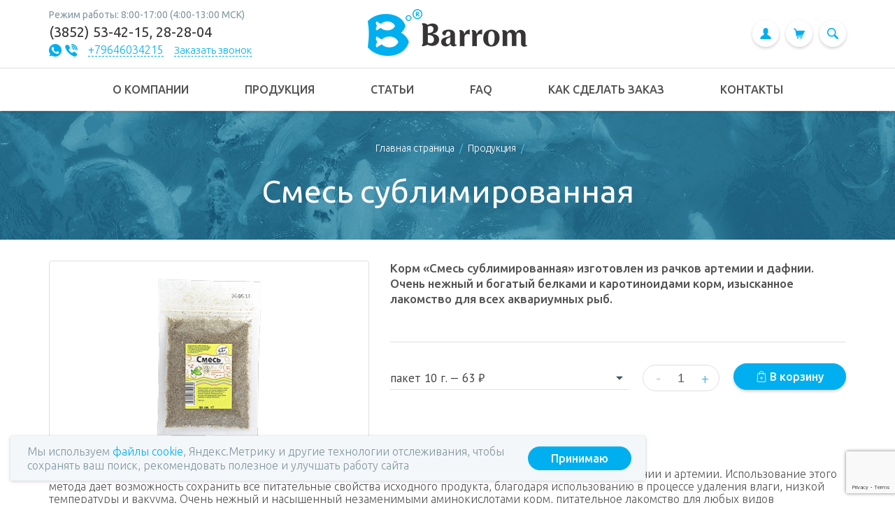

--- FILE ---
content_type: text/html; charset=UTF-8
request_url: https://barrom.ru/products/sublimirovannye-korma/korm-smes-sublimirovannaya.html
body_size: 8985
content:
<!DOCTYPE html>
<html lang="ru">
<head>
    <meta name="viewport" content="width=device-width,initial-scale=1.0,maximum-scale=1.0,user-scalable=no">

    <link rel='stylesheet' type='text/css' href="https://fonts.googleapis.com/css?family=PT+Sans:400,700|Ubuntu:300,400,500,700&amp;subset=cyrillic">
    <meta http-equiv="Content-Type" content="text/html; charset=UTF-8" />
<meta name="robots" content="index, follow" />
<meta name="keywords" content="Артемия цисты" />
<meta name="description" content="Нежная смесь сублимированная из рачков артемии и дафнии." />
<link href="/bitrix/cache/css/s1/barrom/template_75b5720e04f07c986ad4bba1807289d2/template_75b5720e04f07c986ad4bba1807289d2_v1.css?1756803307234606" type="text/css"  data-template-style="true" rel="stylesheet" />
<script  src="/bitrix/cache/js/s1/barrom/template_51a8292754d55e50e01b6aca370637f3/template_51a8292754d55e50e01b6aca370637f3_v1.js?1756803307225373"></script>
<script  src="/bitrix/cache/js/s1/barrom/page_a874bbf0ac47c86269bd4071a5360145/page_a874bbf0ac47c86269bd4071a5360145_v1.js?17568034871875"></script>


    <!--[if lt IE 9]>
    <script src="/local/templates/barrom/static/js/respond.min.js"></script>
    <script src="/local/templates/barrom/static/js/html5.js"></script>
    <![endif]-->

    <title>Корм Смесь сублимированная</title>

    <link rel="apple-touch-icon" sizes="180x180" href="/local/templates/barrom/static/favicons/apple-touch-icon.png">
    <link rel="icon" type="image/png" href="/local/templates/barrom/static/favicons/favicon-32x32.png" sizes="32x32">
    <link rel="icon" type="image/png" href="/local/templates/barrom/static/favicons/favicon-16x16.png" sizes="16x16">
    <link rel="manifest" href="/local/templates/barrom/static/favicons/manifest.json.php">
    <link rel="mask-icon" href="/local/templates/barrom/static/favicons/safari-pinned-tab.svg" color="#5bbad5">
    <meta name="msapplication-config" content="/local/templates/barrom/static/favicons/browserconfig.xml.php" />
    <meta name="msapplication-TileColor" content="#ffffff">
    <meta name="theme-color" content="#ffffff">
    <meta name="yandex-verification" content="0f72055475677e56" />

     
</head>
<body>


<form action="/personal/profile/" method="post"  rel="popup-auth" class="popup-content">
		<input type="hidden" name="AUTH_FORM" value="Y" />
	<input type="hidden" name="TYPE" value="AUTH" />

	<div class="title">Авторизация</div>
	<div class="form-group label-placeholder">
		<label for="USER_LOGIN" class="control-label">Электронная почта</label>
		<input type="text" name="USER_LOGIN" id="USER_LOGIN" required="required" class="form-control" value="">
		<p class="help-block help-block-error"></p>
	</div>
	<div class="form-group label-placeholder">
		<label for="USER_PASSWORD" class="control-label">Пароль</label>
		<input type="password" name="USER_PASSWORD" id="USER_PASSWORD" maxlength="50" autocomplete="off" required="required" class="form-control">
		<p class="help-block help-block-error"></p>
	</div>
	<div class="form-buttons">
		<button class="btn btn-shadow" name="Login" value="Войти">Войти</button>
		<div rel="popup-registration" class="btn btn-empty popup">Регистрация</div><a href="/personal/forgotpasswd.php?forgot_password=yes&amp;backurl=%2Fproducts%2Fsublimirovannye-korma%2Fkorm-smes-sublimirovannaya.html" class="btn btn-link">Забыли пароль?</a>
	</div>
</form><script>
	$(function() {
		$('input[name="user_phone"]').mask("+7-999-999-9999");
	});
</script>
<form rel="popup-callback" id="contacts_form" action="/products/sublimirovannye-korma/korm-smes-sublimirovannaya.html" method="POST" class="popup-content popup-callback">
	<input type="hidden" name="sessid" id="sessid" value="fe23fa5af3249359fecfde0bfa3a8139" />	<div class="title">Заказать звонок</div>
		<div class="form-group label-placeholder ">
		<label for="user_name-callback" class="control-label">Ваше имя</label>
		<input type="text"
			   name="user_name"
			   value=""
			   id="user_name-callback"
			   required="required"
			   class="form-control">
		<p class="help-block help-block-error"></p>
	</div>
	<div class="form-group label-placeholder ">
		<label for="phone-callback" class="control-label">Номер телефона</label>
		<input type="text"
			   name="user_phone"
			   value=""
			   id="phone-callback"
			   required="required"
			   class="form-control">
		<p class="help-block help-block-error"></p>
	</div>
	<div class="form-group label-placeholder">
		<label for="cb2_time_to_call" class="control-label">Удобное время для звонка</label>
		<input type="text"
			   name="time_to_call"
			   id="cb2_time_to_call"
			   required="required"
			   class="form-control">
		<p class="help-block help-block-error"></p>
	</div>
	<div class="form-group label-placeholder">
		<label for="cb2_place" class="control-label">Ваше местоположение (Населённый пункт)</label>
		<input type="text"
			   name="place"
			   id="cb2_place"
			   required="required"
			   class="form-control">
		<p class="help-block help-block-error"></p>
	</div>

	        <input type="hidden" class="g-recaptcha-response" name="g-recaptcha-response" />
                <script src="https://www.google.com/recaptcha/api.js?render=6LeVSakZAAAAAJClk249ZyY1EXWwIdSLl9x9lUWL"></script>
        <script>
            $(function() {
                grecaptcha.ready(function() {
                    grecaptcha
                        .execute('6LeVSakZAAAAAJClk249ZyY1EXWwIdSLl9x9lUWL', {action: 'homepage'})
                        .then(function(token) {
                            $('form.popup-callback').find('input[name="g-recaptcha-response"]').val(token);
                        });
                });
            });
        </script>
		<div class="form-group">
		<label for="CALBACK_AGREE" class="checkbox-inline callback_checkbox">
			<input type="checkbox" id="CALBACK_AGREE" name="AGREE" class="form-control" required>
			<span>Согласен(а) на обработку моих персональных данных в соответствии с <a href="/policy/" target="_blank">Политикой обработки персональных данных</a></span>
		</label>
	</div>
	<input type="hidden" name="PARAMS_HASH" value="c6f82756d756a5c90735f0c55397aa62">
	<input type="hidden" name="submit" value="Отправить">
	<button class="btn" onclick="SubmitForm();">Отправить</button>
	<script>
		function SubmitForm(){
			//var userForm = BX('contacts_form');
			//BX.userOptions.save;
			//BX.submit(userForm);
			return true;
		}
	</script>
	</form>

<div rel="popup-registration" class="popup-content js-register-form">
	<div class="title">Регистрация</div>
	<div class="tabs tabs-popup">
		<div class="tabs-title">
			<div class="tabs-one active">
				<u>Физическое лицо</u>
			</div>
			<div class="tabs-one ">
				<u>Юридическое лицо</u>
			</div>
		</div>
		<div class="tabs-content">
            
			
			<form method="post" action="/products/sublimirovannye-korma/korm-smes-sublimirovannaya.html" name="regform" enctype="multipart/form-data" class="tabs-one active">
				<p>Зарегистрировавшись, вы сможете легко управлять вашими заказами, а так же получать уникальные предложения нашего интернет магазина</p>
					<div class="row">
												<div class="col-xs-12 col-sm-6">
							<div class="form-group label-placeholder">
								<label for="REGISTER[EMAIL]" class="control-label">Электронная почта</label>
								<input type="text" name="REGISTER[EMAIL]" value="" id="REGISTER[EMAIL]" required="required" class="form-control">
								<input type="hidden" name="REGISTER[LOGIN]" value="">
								<p class="help-block help-block-error"></p>
							</div>
						</div>
						<div class="col-xs-12 col-sm-6">
							<div class="form-group label-placeholder">
								<label for="REGISTER[PERSONAL_PHONE]" class="control-label">Телефон</label>
								<input type="text" name="REGISTER[PERSONAL_PHONE]" value="" id="REGISTER[PERSONAL_PHONE]" class="form-control">
								<p class="help-block help-block-error"></p>
							</div>
						</div>
					</div>
					<div class="form-group label-placeholder">
						<label for="REGISTER[PASSWORD]" class="control-label">Пароль</label>
						<input type="password" id="REGISTER[PASSWORD]" required="required" name="REGISTER[PASSWORD]" value="" autocomplete="off" class="form-control">
						<p class="help-block help-block-error"></p>
					</div>
					<div class="form-group label-placeholder">
						<label for="REGISTER[CONFIRM_PASSWORD]" class="control-label">Подтвердите пароль</label>
						<input type="password" id="REGISTER[CONFIRM_PASSWORD]" name="REGISTER[CONFIRM_PASSWORD]" value="" autocomplete="off" required="required" class="form-control">
						<p class="help-block help-block-error"></p>
					</div>
					<div class="form-group label-placeholder">
						<label for="UF_ADDRESS" class="control-label">Фактический адрес</label>
						<input type="text" name="UF_ADDRESS" id="UF_ADDRESS" class="form-control" value="">
						<p class="help-block help-block-error"></p>
					</div>
					<input type="hidden" name="UF_LEGAL" value="1">
                    <input type="hidden" class="g-recaptcha-response" name="g-recaptcha-response" />

					<div class="form-group">
						<label for="REG_AGREE" class="checkbox-inline">
							<input type="checkbox" id="REG_AGREE" name="AGREE" class="form-control">
							<span>Согласен(а) на обработку моих персональных данных в соответствии с <a href="/policy/" target="_blank">Политикой обработки персональных данных</a></span>
						</label>
					</div>
					<div class="form-buttons">
						<button class="btn btn-shadow" name="register_submit_button" value="Регистрация">Зарегистрироваться</button>
					</div>
			</form>

			<form method="post" action="/products/sublimirovannye-korma/korm-smes-sublimirovannaya.html" name="regform" enctype="multipart/form-data" class="tabs-one ">
				<p>Зарегистрировавшись, вы сможете легко управлять вашими заказами, а так же получать уникальные предложения нашего интернет магазина</p>
				<div class="row">
										<div class="col-xs-12 col-sm-6">
						<div class="form-group label-placeholder">
							<label for="REGISTER[EMAIL]_ur" class="control-label">Электронная почта</label>
							<input type="text" name="REGISTER[EMAIL]" value="" id="REGISTER[EMAIL]_ur" required="required" class="form-control">
							<input type="hidden" name="REGISTER[LOGIN]" value="">
							<p class="help-block help-block-error"></p>
						</div>
					</div>
					<div class="col-xs-12 col-sm-6">
						<div class="form-group label-placeholder">
							<label for="REGISTER[PERSONAL_PHONE]_ur" class="control-label">Телефон</label>
							<input type="text" name="REGISTER[PERSONAL_PHONE]" value="" id="REGISTER[PERSONAL_PHONE]_ur" class="form-control">
							<p class="help-block help-block-error"></p>
						</div>
					</div>
				</div>

				<div class="form-group label-placeholder">
					<label for="WORK_COMPANY" class="control-label">Название компании</label>
					<input type="text" name="REGISTER[WORK_COMPANY]" id="WORK_COMPANY" required="required" class="form-control" value="">
					<p class="help-block help-block-error"></p>
				</div>
				<div class="form-group label-placeholder">
					<label for="REGISTER[PASSWORD]_ur" class="control-label">Пароль</label>
					<input type="password" id="REGISTER[PASSWORD]_ur" required="required" name="REGISTER[PASSWORD]" value="" autocomplete="off" class="form-control">
					<p class="help-block help-block-error"></p>
				</div>
				<div class="form-group label-placeholder">
					<label for="REGISTER[CONFIRM_PASSWORD]_ur" class="control-label">Подтвердите пароль</label>
					<input type="password" id="REGISTER[CONFIRM_PASSWORD]_ur" name="REGISTER[CONFIRM_PASSWORD]" value="" autocomplete="off" required="required" class="form-control">
					<p class="help-block help-block-error"></p>
				</div>
				<div class="row">
					<div class="col-xs-12 col-sm-6">
						<div class="form-group label-placeholder">
							<label for="UF_INN" class="control-label">ИНН</label>
							<input type="text" name="UF_INN" id="UF_INN" required="required" class="form-control" value="">
							<p class="help-block help-block-error"></p>
						</div>
					</div>
					<div class="col-xs-12 col-sm-6">
						<div class="form-group label-placeholder">
							<label for="UF_KPP" class="control-label">КПП</label>
							<input type="text" name="UF_KPP" id="UF_KPP" required="required" class="form-control" value="">
							<p class="help-block help-block-error"></p>
						</div>
					</div>
				</div>
				<div class="form-group label-placeholder">
					<label for="UF_OGRN" class="control-label">ОГРН</label>
					<input type="text" name="UF_OGRN" id="UF_OGRN" required="required" class="form-control" value="">
					<p class="help-block help-block-error"></p>
				</div>
				<div class="form-group label-placeholder">
					<label for="UF_ADDRESS_UR" class="control-label">Юридический адрес</label>
					<input type="text" name="UF_ADDRESS_UR" id="UF_ADDRESS_UR" required="required" class="form-control" value="">
					<p class="help-block help-block-error"></p>
				</div>
				<div class="form-group label-placeholder">
					<label for="UF_ADDRESS_ur" class="control-label">Фактический адрес</label>
					<input type="text" name="UF_ADDRESS" id="UF_ADDRESS_ur" class="form-control" value="">
					<p class="help-block help-block-error"></p>
				</div>
				<input type="hidden" name="UF_LEGAL" value="2">
                <input type="hidden" class="g-recaptcha-response" name="g-recaptcha-response" />
				<p>Нажимая кнопку «Отправить» я принимаю <a href="/policy/" target="_blank">условия обработки персональных данных</a></p>
				<div class="form-buttons">
					<button class="btn btn-shadow" name="register_submit_button" value="Регистрация">Зарегистрироваться</button>
				</div>
			</form>
		</div>
	</div>
</div>
<script src="https://www.google.com/recaptcha/api.js?render=6LeVSakZAAAAAJClk249ZyY1EXWwIdSLl9x9lUWL"></script>
<script>
    $(function() {
        grecaptcha.ready(function() {
            grecaptcha
                .execute('6LeVSakZAAAAAJClk249ZyY1EXWwIdSLl9x9lUWL', {action: 'homepage'})
                .then(function(token) {
                    $('.js-register-form input[name="g-recaptcha-response"]').val(token);
                });
        });
    });
</script><div class="box">
    <header>
        <div class="header">
            <div class="container">
                <div class="d_table">
                    <div class="d_td">
                        <div class="btn btn-icon main_menu-toggle"><i class="flaticon flaticon-bm-menu"></i></div>
                        <div class="contacts">
                            <div class="jobtime">Режим работы: 8:00-17:00 (4:00-13:00 МСК)</div>
                            <div class="phones">(3852) 53-42-15, 28-28-04</div>
							<div class="phone-icons">
								<a class="icon-message" href="#"><svg version="1.1" id="Capa_1" xmlns="http://www.w3.org/2000/svg" xmlns:xlink="http://www.w3.org/1999/xlink" x="0px" y="0px"
	 viewBox="0 0 512 512" style="enable-background:new 0 0 512 512;" xml:space="preserve">
<g>
	<g>
		<path d="M256.064,0h-0.128C114.784,0,0,114.816,0,256c0,56,18.048,107.904,48.736,150.048l-31.904,95.104l98.4-31.456
			C155.712,496.512,204,512,256.064,512C397.216,512,512,397.152,512,256S397.216,0,256.064,0z M405.024,361.504
			c-6.176,17.44-30.688,31.904-50.24,36.128c-13.376,2.848-30.848,5.12-89.664-19.264C189.888,347.2,141.44,270.752,137.664,265.792
			c-3.616-4.96-30.4-40.48-30.4-77.216s18.656-54.624,26.176-62.304c6.176-6.304,16.384-9.184,26.176-9.184
			c3.168,0,6.016,0.16,8.576,0.288c7.52,0.32,11.296,0.768,16.256,12.64c6.176,14.88,21.216,51.616,23.008,55.392
			c1.824,3.776,3.648,8.896,1.088,13.856c-2.4,5.12-4.512,7.392-8.288,11.744c-3.776,4.352-7.36,7.68-11.136,12.352
			c-3.456,4.064-7.36,8.416-3.008,15.936c4.352,7.36,19.392,31.904,41.536,51.616c28.576,25.44,51.744,33.568,60.032,37.024
			c6.176,2.56,13.536,1.952,18.048-2.848c5.728-6.176,12.8-16.416,20-26.496c5.12-7.232,11.584-8.128,18.368-5.568
			c6.912,2.4,43.488,20.48,51.008,24.224c7.52,3.776,12.48,5.568,14.304,8.736C411.2,329.152,411.2,344.032,405.024,361.504z"/>
	</g>
</g>
<g>
</g>
<g>
</g>
<g>
</g>
<g>
</g>
<g>
</g>
<g>
</g>
<g>
</g>
<g>
</g>
<g>
</g>
<g>
</g>
<g>
</g>
<g>
</g>
<g>
</g>
<g>
</g>
<g>
</g>
</svg>
</a>
								<a class="icon-message" href="#"><svg version="1.1" id="Layer_1" xmlns="http://www.w3.org/2000/svg" xmlns:xlink="http://www.w3.org/1999/xlink" x="0px" y="0px"
	 viewBox="0 0 322 322" style="enable-background:new 0 0 322 322;" xml:space="preserve">
<g id="XMLID_7_">
	<path id="XMLID_8_" d="M275.445,135.123c0.387-45.398-38.279-87.016-86.192-92.771c-0.953-0.113-1.991-0.285-3.09-0.467
		c-2.372-0.393-4.825-0.797-7.3-0.797c-9.82,0-12.445,6.898-13.136,11.012c-0.672,4-0.031,7.359,1.902,9.988
		c3.252,4.422,8.974,5.207,13.57,5.836c1.347,0.186,2.618,0.359,3.682,0.598c43.048,9.619,57.543,24.742,64.627,67.424
		c0.173,1.043,0.251,2.328,0.334,3.691c0.309,5.102,0.953,15.717,12.365,15.717h0.001c0.95,0,1.971-0.082,3.034-0.244
		c10.627-1.615,10.294-11.318,10.134-15.98c-0.045-1.313-0.088-2.555,0.023-3.381C275.429,135.541,275.444,135.332,275.445,135.123z
		"/>
	<path id="XMLID_9_" d="M176.077,25.688c1.275,0.092,2.482,0.18,3.487,0.334c70.689,10.871,103.198,44.363,112.207,115.605
		c0.153,1.211,0.177,2.688,0.202,4.252c0.09,5.566,0.275,17.145,12.71,17.385l0.386,0.004c3.9,0,7.002-1.176,9.221-3.498
		c3.871-4.049,3.601-10.064,3.383-14.898c-0.053-1.186-0.104-2.303-0.091-3.281C318.481,68.729,255.411,2.658,182.614,0.201
		c-0.302-0.01-0.59,0.006-0.881,0.047c-0.143,0.021-0.408,0.047-0.862,0.047c-0.726,0-1.619-0.063-2.566-0.127
		C177.16,0.09,175.862,0,174.546,0c-11.593,0-13.797,8.24-14.079,13.152C159.817,24.504,170.799,25.303,176.077,25.688z"/>
	<path id="XMLID_10_" d="M288.36,233.703c-1.503-1.148-3.057-2.336-4.512-3.508c-7.718-6.211-15.929-11.936-23.87-17.473
		c-1.648-1.148-3.296-2.297-4.938-3.449c-10.172-7.145-19.317-10.617-27.957-10.617c-11.637,0-21.783,6.43-30.157,19.109
		c-3.71,5.621-8.211,8.354-13.758,8.354c-3.28,0-7.007-0.936-11.076-2.783c-32.833-14.889-56.278-37.717-69.685-67.85
		c-6.481-14.564-4.38-24.084,7.026-31.832c6.477-4.396,18.533-12.58,17.679-28.252c-0.967-17.797-40.235-71.346-56.78-77.428
		c-7.005-2.576-14.365-2.6-21.915-0.06c-19.02,6.394-32.669,17.623-39.475,32.471C2.365,64.732,2.662,81.578,9.801,99.102
		c20.638,50.666,49.654,94.84,86.245,131.293c35.816,35.684,79.837,64.914,130.839,86.875c4.597,1.978,9.419,3.057,12.94,3.844
		c1.2,0.27,2.236,0.5,2.991,0.707c0.415,0.113,0.843,0.174,1.272,0.178l0.403,0.002c0.001,0,0,0,0.002,0
		c23.988,0,52.791-21.92,61.637-46.91C313.88,253.209,299.73,242.393,288.36,233.703z"/>
	<path id="XMLID_11_" d="M186.687,83.564c-4.107,0.104-12.654,0.316-15.653,9.021c-1.403,4.068-1.235,7.6,0.5,10.498
		c2.546,4.252,7.424,5.555,11.861,6.27c16.091,2.582,24.355,11.48,26.008,28c0.768,7.703,5.955,13.082,12.615,13.082h0.001
		c0.492,0,0.995-0.029,1.496-0.09c8.01-0.953,11.893-6.838,11.542-17.49c0.128-11.117-5.69-23.738-15.585-33.791
		C209.543,88.98,197.574,83.301,186.687,83.564z"/>
</g>
<g>
</g>
<g>
</g>
<g>
</g>
<g>
</g>
<g>
</g>
<g>
</g>
<g>
</g>
<g>
</g>
<g>
</g>
<g>
</g>
<g>
</g>
<g>
</g>
<g>
</g>
<g>
</g>
<g>
</g>
</svg>
</a>

																<a class="phone-icons__numb" href="tel:+79646034215">+79646034215</a>
								<a href="#" rel="popup-callback" class="ajax popup">
									<u>Заказать звонок</u></a>
							</div>


                        </div>
                    </div>
                    <div class="d_td td-logo"><a href="/" class="logo"></a></div>
                    <div class="d_td control-panel text-right">
                        
    <div rel="popup-auth" class="btn btn-icon popup">
        <i class="flaticon flaticon-bm-user"></i>
    </div>
<a href="/personal/cart/" class="btn btn-icon ">
    <div id="basketCounter" class="badge"></div><i class="flaticon flaticon-bm-cart"></i>
</a>                        
<form action="/search/index.php" class="btn btn-icon search-hover">
	<input type="text" id="search-hover-input" name="q"
		   placeholder="Поиск по сайту" class="input">
	<button class="button"><i class="flaticon flaticon-bm-search"></i></button>
	<label for="search-hover-input" class="button"><i
			class="flaticon flaticon-bm-search"></i></label>
</form>
                    </div>
                </div>
            </div>
        </div>
        <div class="notification">
            <div class="notification-box">
                <div class="txt"></div>
                <div class="control"></div>
            </div>
        </div>
        
<div class="main_nav">
	<div class="container">
		<div class="close_button"></div>
		<nav>			<a href="/company/" ><u>О компании</u></a>
						<a href="/products/naturalnye-sukhie-korma/" ><u>Продукция</u></a>
						<a href="/articles/" ><u>Статьи</u></a>
						<a href="/faq/" ><u>FAQ</u></a>
						<a href="/order/" ><u>Как сделать заказ</u></a>
						<a href="/contacts/" ><u>Контакты</u></a>
					</nav>
	</div>
</div>
    </header>
    <article itemscope itemtype="http://schema.org/Product">
                                    <div class="page-title" >
                    <div class="breadcrumbs"><a href="/" title="Главная страница">Главная страница</a>/<a href="/products/" title="Продукция">Продукция</a>/</div><br>
                    <h1 itemprop="name">Смесь сублимированная</h1>
                                    </div>
                        <section class=" catalog-item">
                <div class="container">
                    
                                <div class="row">
        <div class="col-xs-12 col-sm-5">
            <div class="catalog-item-slider">
                
                                    
                    <div class="catalog-item-slider-one">
                        <div class="d_table">
                            <div class="d_td">
																	<a href="/upload/iblock/469/469fa3ae448e2b7cabcf1aeed8eb9c81.png" data-jbox-image="gal1">
										<img src="/upload/iblock/4bf/4bf18b0392f2fb824f76ae663569e2a5.png" alt="Смесь сублимированная" title="Смесь сублимированная" itemprop="image" />
									</a>
															</div>
                        </div>
                    </div>
                            </div>
            <div class="catalog-item-slider-control hidden-xs">
                            </div>
        </div>
        <div class="col-xs-12 col-sm-7">
            <div class="catalog-item-info">
                <div class="catalog-item-info-one title"
                                >Корм «Смесь сублимированная» изготовлен из рачков артемии и дафнии. Очень нежный и богатый белками  и каротиноидами корм, изысканное лакомство для всех аквариумных рыб.</div>
                <div class="catalog-item-info-one ingridients"
                    >
                                        <div class="catalog-item-info-stat">
                                                                                            </div>
                </div>
                <div class="catalog-item-info-one">
                    <div class="d_table catalog-item-control">
                        <div class="d_td catalog-item-control-select">

                            <div style="display: none;" itemprop="offers" itemscope itemtype="http://schema.org/Offer">
                                <meta itemprop="priceCurrency" content="RUB">
                                                                <meta itemprop="price" content="63">
                            </div>

                            <div class="form-group form-select">
                                                                    <select name="11212" id="prod_47" class="form-control catalog-select">
                                                                                                                        <option value="95">
                                                                                                    пакет 10 г.                                                                                                                                                    —
                                                                                                                                                            63 ₽
                                                                                                                                                </option>
                                                                                                            </select>
                                                            </div>

                        </div>
                                                    <div class="d_td catalog-item-control-input">
                                <div class="input_number"><span class="js-minus disabled">-</span><span class="js-plus">+</span>
                                    <div class="input">
                                        <input id="bx-jsQuantity" type="text" value="1" min="1">
                                    </div>
                                </div>
                            </div>
                            <div class="d_td catalog-item-control-button">
                                <a href="#"
                                   onclick="AddToBasket($('#prod_47 option:selected').val(), $('#bx-jsQuantity').val());
                                            return false;"
                                   class="btn btn-shadow btn-block add-to-basket"
                                ><i class="flaticon flaticon-bm-add"></i> В корзину</a>
                            </div>
                                            </div>
                </div>
            </div>
        </div>
    </div>
    <div class="catalog-item-desc">
        <a href="#" class="ajax visible-xs catalog-item-desc-show">
            <b><u>Подробное описание продукта</u></b>
        </a>
        <div class="catalog-item-desc-txt hidden-xs">
            Корм «Смесь сублимированная» включает в себя переработанных методом сублимационной сушки рачков дафнии и артемии. Использование этого метода дает возможность сохранить все питательные свойства исходного продукта, благодаря использованию в процессе удаления влаги, низкой температуры и вакуума. Очень нежный и насыщенный незаменимыми аминокислотами корм, питательное лакомство для любых видов декоративных рыбок. «Смесь сублимированная» содержит не менее 50% белка и большое количество каротиноидов, обеспечивающие яркую естественную окраску рыб. Корм необходимо применять в сочетании с другими видами аквариумных кормов.            <a href="#" class="ajax visible-xs catalog-item-desc-show">
                <u>Свернуть описание</u>
            </a>
        </div>
    </div>


    <!--    Образцы     -->
        
            </div>
</div>
</section>
</article>                        </div>
        </section>
        </article>
    <div class="footer_clear"></div>
</div>
<footer>
    <div class="footer-nav">
        <div class="container">
            <div class="row">
                		<div class="col-xs-12 col-sm-2">
					
			<a href="/" class="title">Главная</a>

			
								
			<a href="/company/" class="title">О компании</a>

			
								
			<a href="/articles/" class="title">Статьи</a>

			
								
			<a href="/faq/" class="title">FAQ</a>

			
								
			<a href="/policy/" class="title">Политика обработки персональных данных</a>

			
											</div>
			<div class="col-xs-12 col-sm-3">
						
			<a href="/products/" class="title">Продукция</a>

			
								
			<a href="/products/price/" >Прайс-лист</a>

			
								
			<a href="/products/naturalnye-sukhie-korma/" >Натуральные сухие корма</a>

			
								
			<a href="/products/sublimirovannye-korma/" >Сублимированные корма</a>

			
								
			<a href="/products/zamorozhennye-korma/" >Замороженные корма</a>

			
								
			<a href="/products/korma-dlya-malkov/" >Корм для мальков</a>

			
								
			<a href="/products/korm-v-meshkakh/" >Корм в мешках</a>

			
											</div>
			<div class="col-xs-12 col-sm-3">
						
			<a href="/order/" class="title">Как сделать заказ</a>

			
								
			<a href="/order/#delivery" >Способы доставки</a>

			
								
			<a href="/personal/profile/" class="title">Личный кабинет</a>

			
								
			<a href="/personal/cart/" class="title">Корзина заказов</a>

			
						</div>
                <div class="col-xs-12 col-sm-4">
                    <div class="contacts"><a href="/contacts/" class="title">Контакты</a>
                        <p>
	656063, Россия, Алтайский край,<br>
	г. Барнаул
</p>
<p>
	тел.: (3852) 53-42-15, 28-28-04
</p>
 <a href="mailto:hello@barrom.ru">info@barrom.ru</a>                    </div>
                </div>
            </div>
        </div>
    </div>
    <div class="footer-info">
        <div class="container">
            <div class="row">
                <div class="col-xs-12 col-sm-6 col-sm-push-3 footer-info-copy">
                    Все права защищены<br>
<br>
<!-- Yandex.Metrika counter -->
<script type="text/javascript">
  (function(d, w, c) {
    (w[c] = w[c] || []).push(function() {
      try {
        w.yaCounter12594988 = new Ya.Metrika({
          id: 12594988,
          clickmap: true,
          trackLinks: true,
          accurateTrackBounce: true,
          webvisor: true,
          trackHash: true,
          ecommerce: "dataLayer"
        });
      } catch (e) {}
    });
    var n = d.getElementsByTagName("script")[0],
      s = d.createElement("script"),
      f = function() {
        n.parentNode.insertBefore(s, n);
      };
    s.type = "text/javascript";
    s.async = true;
    s.src = "https://mc.yandex.ru/metrika/watch.js";
    if (w.opera == "[object Opera]") {
      d.addEventListener("DOMContentLoaded", f, false);
    } else {
      f();
    }
  })(document, window, "yandex_metrika_callbacks");
</script> <!-- /Yandex.Metrika counter -->                </div>
                <div class="col-xs-6 col-sm-3 col-sm-pull-6">
                    © ООО«Барром» 2026.                </div>
				<div class="col-xs-6 col-sm-3 text-right">Сделано в <a href="https://mitra.ru/?utm_source=mf" target="_blank">Mitra</a></div>
            </div>
        </div>
    </div>
</footer>
<div class="cookie-wrapper hide-cookie" data-id="cookie_0">
    <div class="container">
        <div class="cookie-wrapper__content">
        <p class="cookie-wrapper__text">Мы используем <a class="cookie-wrapper__link" href="/policy/">файлы cookie</a>, Яндекс.Метрику и другие технологии  отслеживания, чтобы сохранять ваш поиск, рекомендовать полезное и улучшать работу сайта</p>
        <button class="cookie-wrapper__button btn" type="button">Принимаю</button>
        </div>
    </div>
</div>
</body>
</html>

--- FILE ---
content_type: text/html; charset=utf-8
request_url: https://www.google.com/recaptcha/api2/anchor?ar=1&k=6LeVSakZAAAAAJClk249ZyY1EXWwIdSLl9x9lUWL&co=aHR0cHM6Ly9iYXJyb20ucnU6NDQz&hl=en&v=PoyoqOPhxBO7pBk68S4YbpHZ&size=invisible&anchor-ms=20000&execute-ms=30000&cb=7pw3yxwy3qc1
body_size: 49019
content:
<!DOCTYPE HTML><html dir="ltr" lang="en"><head><meta http-equiv="Content-Type" content="text/html; charset=UTF-8">
<meta http-equiv="X-UA-Compatible" content="IE=edge">
<title>reCAPTCHA</title>
<style type="text/css">
/* cyrillic-ext */
@font-face {
  font-family: 'Roboto';
  font-style: normal;
  font-weight: 400;
  font-stretch: 100%;
  src: url(//fonts.gstatic.com/s/roboto/v48/KFO7CnqEu92Fr1ME7kSn66aGLdTylUAMa3GUBHMdazTgWw.woff2) format('woff2');
  unicode-range: U+0460-052F, U+1C80-1C8A, U+20B4, U+2DE0-2DFF, U+A640-A69F, U+FE2E-FE2F;
}
/* cyrillic */
@font-face {
  font-family: 'Roboto';
  font-style: normal;
  font-weight: 400;
  font-stretch: 100%;
  src: url(//fonts.gstatic.com/s/roboto/v48/KFO7CnqEu92Fr1ME7kSn66aGLdTylUAMa3iUBHMdazTgWw.woff2) format('woff2');
  unicode-range: U+0301, U+0400-045F, U+0490-0491, U+04B0-04B1, U+2116;
}
/* greek-ext */
@font-face {
  font-family: 'Roboto';
  font-style: normal;
  font-weight: 400;
  font-stretch: 100%;
  src: url(//fonts.gstatic.com/s/roboto/v48/KFO7CnqEu92Fr1ME7kSn66aGLdTylUAMa3CUBHMdazTgWw.woff2) format('woff2');
  unicode-range: U+1F00-1FFF;
}
/* greek */
@font-face {
  font-family: 'Roboto';
  font-style: normal;
  font-weight: 400;
  font-stretch: 100%;
  src: url(//fonts.gstatic.com/s/roboto/v48/KFO7CnqEu92Fr1ME7kSn66aGLdTylUAMa3-UBHMdazTgWw.woff2) format('woff2');
  unicode-range: U+0370-0377, U+037A-037F, U+0384-038A, U+038C, U+038E-03A1, U+03A3-03FF;
}
/* math */
@font-face {
  font-family: 'Roboto';
  font-style: normal;
  font-weight: 400;
  font-stretch: 100%;
  src: url(//fonts.gstatic.com/s/roboto/v48/KFO7CnqEu92Fr1ME7kSn66aGLdTylUAMawCUBHMdazTgWw.woff2) format('woff2');
  unicode-range: U+0302-0303, U+0305, U+0307-0308, U+0310, U+0312, U+0315, U+031A, U+0326-0327, U+032C, U+032F-0330, U+0332-0333, U+0338, U+033A, U+0346, U+034D, U+0391-03A1, U+03A3-03A9, U+03B1-03C9, U+03D1, U+03D5-03D6, U+03F0-03F1, U+03F4-03F5, U+2016-2017, U+2034-2038, U+203C, U+2040, U+2043, U+2047, U+2050, U+2057, U+205F, U+2070-2071, U+2074-208E, U+2090-209C, U+20D0-20DC, U+20E1, U+20E5-20EF, U+2100-2112, U+2114-2115, U+2117-2121, U+2123-214F, U+2190, U+2192, U+2194-21AE, U+21B0-21E5, U+21F1-21F2, U+21F4-2211, U+2213-2214, U+2216-22FF, U+2308-230B, U+2310, U+2319, U+231C-2321, U+2336-237A, U+237C, U+2395, U+239B-23B7, U+23D0, U+23DC-23E1, U+2474-2475, U+25AF, U+25B3, U+25B7, U+25BD, U+25C1, U+25CA, U+25CC, U+25FB, U+266D-266F, U+27C0-27FF, U+2900-2AFF, U+2B0E-2B11, U+2B30-2B4C, U+2BFE, U+3030, U+FF5B, U+FF5D, U+1D400-1D7FF, U+1EE00-1EEFF;
}
/* symbols */
@font-face {
  font-family: 'Roboto';
  font-style: normal;
  font-weight: 400;
  font-stretch: 100%;
  src: url(//fonts.gstatic.com/s/roboto/v48/KFO7CnqEu92Fr1ME7kSn66aGLdTylUAMaxKUBHMdazTgWw.woff2) format('woff2');
  unicode-range: U+0001-000C, U+000E-001F, U+007F-009F, U+20DD-20E0, U+20E2-20E4, U+2150-218F, U+2190, U+2192, U+2194-2199, U+21AF, U+21E6-21F0, U+21F3, U+2218-2219, U+2299, U+22C4-22C6, U+2300-243F, U+2440-244A, U+2460-24FF, U+25A0-27BF, U+2800-28FF, U+2921-2922, U+2981, U+29BF, U+29EB, U+2B00-2BFF, U+4DC0-4DFF, U+FFF9-FFFB, U+10140-1018E, U+10190-1019C, U+101A0, U+101D0-101FD, U+102E0-102FB, U+10E60-10E7E, U+1D2C0-1D2D3, U+1D2E0-1D37F, U+1F000-1F0FF, U+1F100-1F1AD, U+1F1E6-1F1FF, U+1F30D-1F30F, U+1F315, U+1F31C, U+1F31E, U+1F320-1F32C, U+1F336, U+1F378, U+1F37D, U+1F382, U+1F393-1F39F, U+1F3A7-1F3A8, U+1F3AC-1F3AF, U+1F3C2, U+1F3C4-1F3C6, U+1F3CA-1F3CE, U+1F3D4-1F3E0, U+1F3ED, U+1F3F1-1F3F3, U+1F3F5-1F3F7, U+1F408, U+1F415, U+1F41F, U+1F426, U+1F43F, U+1F441-1F442, U+1F444, U+1F446-1F449, U+1F44C-1F44E, U+1F453, U+1F46A, U+1F47D, U+1F4A3, U+1F4B0, U+1F4B3, U+1F4B9, U+1F4BB, U+1F4BF, U+1F4C8-1F4CB, U+1F4D6, U+1F4DA, U+1F4DF, U+1F4E3-1F4E6, U+1F4EA-1F4ED, U+1F4F7, U+1F4F9-1F4FB, U+1F4FD-1F4FE, U+1F503, U+1F507-1F50B, U+1F50D, U+1F512-1F513, U+1F53E-1F54A, U+1F54F-1F5FA, U+1F610, U+1F650-1F67F, U+1F687, U+1F68D, U+1F691, U+1F694, U+1F698, U+1F6AD, U+1F6B2, U+1F6B9-1F6BA, U+1F6BC, U+1F6C6-1F6CF, U+1F6D3-1F6D7, U+1F6E0-1F6EA, U+1F6F0-1F6F3, U+1F6F7-1F6FC, U+1F700-1F7FF, U+1F800-1F80B, U+1F810-1F847, U+1F850-1F859, U+1F860-1F887, U+1F890-1F8AD, U+1F8B0-1F8BB, U+1F8C0-1F8C1, U+1F900-1F90B, U+1F93B, U+1F946, U+1F984, U+1F996, U+1F9E9, U+1FA00-1FA6F, U+1FA70-1FA7C, U+1FA80-1FA89, U+1FA8F-1FAC6, U+1FACE-1FADC, U+1FADF-1FAE9, U+1FAF0-1FAF8, U+1FB00-1FBFF;
}
/* vietnamese */
@font-face {
  font-family: 'Roboto';
  font-style: normal;
  font-weight: 400;
  font-stretch: 100%;
  src: url(//fonts.gstatic.com/s/roboto/v48/KFO7CnqEu92Fr1ME7kSn66aGLdTylUAMa3OUBHMdazTgWw.woff2) format('woff2');
  unicode-range: U+0102-0103, U+0110-0111, U+0128-0129, U+0168-0169, U+01A0-01A1, U+01AF-01B0, U+0300-0301, U+0303-0304, U+0308-0309, U+0323, U+0329, U+1EA0-1EF9, U+20AB;
}
/* latin-ext */
@font-face {
  font-family: 'Roboto';
  font-style: normal;
  font-weight: 400;
  font-stretch: 100%;
  src: url(//fonts.gstatic.com/s/roboto/v48/KFO7CnqEu92Fr1ME7kSn66aGLdTylUAMa3KUBHMdazTgWw.woff2) format('woff2');
  unicode-range: U+0100-02BA, U+02BD-02C5, U+02C7-02CC, U+02CE-02D7, U+02DD-02FF, U+0304, U+0308, U+0329, U+1D00-1DBF, U+1E00-1E9F, U+1EF2-1EFF, U+2020, U+20A0-20AB, U+20AD-20C0, U+2113, U+2C60-2C7F, U+A720-A7FF;
}
/* latin */
@font-face {
  font-family: 'Roboto';
  font-style: normal;
  font-weight: 400;
  font-stretch: 100%;
  src: url(//fonts.gstatic.com/s/roboto/v48/KFO7CnqEu92Fr1ME7kSn66aGLdTylUAMa3yUBHMdazQ.woff2) format('woff2');
  unicode-range: U+0000-00FF, U+0131, U+0152-0153, U+02BB-02BC, U+02C6, U+02DA, U+02DC, U+0304, U+0308, U+0329, U+2000-206F, U+20AC, U+2122, U+2191, U+2193, U+2212, U+2215, U+FEFF, U+FFFD;
}
/* cyrillic-ext */
@font-face {
  font-family: 'Roboto';
  font-style: normal;
  font-weight: 500;
  font-stretch: 100%;
  src: url(//fonts.gstatic.com/s/roboto/v48/KFO7CnqEu92Fr1ME7kSn66aGLdTylUAMa3GUBHMdazTgWw.woff2) format('woff2');
  unicode-range: U+0460-052F, U+1C80-1C8A, U+20B4, U+2DE0-2DFF, U+A640-A69F, U+FE2E-FE2F;
}
/* cyrillic */
@font-face {
  font-family: 'Roboto';
  font-style: normal;
  font-weight: 500;
  font-stretch: 100%;
  src: url(//fonts.gstatic.com/s/roboto/v48/KFO7CnqEu92Fr1ME7kSn66aGLdTylUAMa3iUBHMdazTgWw.woff2) format('woff2');
  unicode-range: U+0301, U+0400-045F, U+0490-0491, U+04B0-04B1, U+2116;
}
/* greek-ext */
@font-face {
  font-family: 'Roboto';
  font-style: normal;
  font-weight: 500;
  font-stretch: 100%;
  src: url(//fonts.gstatic.com/s/roboto/v48/KFO7CnqEu92Fr1ME7kSn66aGLdTylUAMa3CUBHMdazTgWw.woff2) format('woff2');
  unicode-range: U+1F00-1FFF;
}
/* greek */
@font-face {
  font-family: 'Roboto';
  font-style: normal;
  font-weight: 500;
  font-stretch: 100%;
  src: url(//fonts.gstatic.com/s/roboto/v48/KFO7CnqEu92Fr1ME7kSn66aGLdTylUAMa3-UBHMdazTgWw.woff2) format('woff2');
  unicode-range: U+0370-0377, U+037A-037F, U+0384-038A, U+038C, U+038E-03A1, U+03A3-03FF;
}
/* math */
@font-face {
  font-family: 'Roboto';
  font-style: normal;
  font-weight: 500;
  font-stretch: 100%;
  src: url(//fonts.gstatic.com/s/roboto/v48/KFO7CnqEu92Fr1ME7kSn66aGLdTylUAMawCUBHMdazTgWw.woff2) format('woff2');
  unicode-range: U+0302-0303, U+0305, U+0307-0308, U+0310, U+0312, U+0315, U+031A, U+0326-0327, U+032C, U+032F-0330, U+0332-0333, U+0338, U+033A, U+0346, U+034D, U+0391-03A1, U+03A3-03A9, U+03B1-03C9, U+03D1, U+03D5-03D6, U+03F0-03F1, U+03F4-03F5, U+2016-2017, U+2034-2038, U+203C, U+2040, U+2043, U+2047, U+2050, U+2057, U+205F, U+2070-2071, U+2074-208E, U+2090-209C, U+20D0-20DC, U+20E1, U+20E5-20EF, U+2100-2112, U+2114-2115, U+2117-2121, U+2123-214F, U+2190, U+2192, U+2194-21AE, U+21B0-21E5, U+21F1-21F2, U+21F4-2211, U+2213-2214, U+2216-22FF, U+2308-230B, U+2310, U+2319, U+231C-2321, U+2336-237A, U+237C, U+2395, U+239B-23B7, U+23D0, U+23DC-23E1, U+2474-2475, U+25AF, U+25B3, U+25B7, U+25BD, U+25C1, U+25CA, U+25CC, U+25FB, U+266D-266F, U+27C0-27FF, U+2900-2AFF, U+2B0E-2B11, U+2B30-2B4C, U+2BFE, U+3030, U+FF5B, U+FF5D, U+1D400-1D7FF, U+1EE00-1EEFF;
}
/* symbols */
@font-face {
  font-family: 'Roboto';
  font-style: normal;
  font-weight: 500;
  font-stretch: 100%;
  src: url(//fonts.gstatic.com/s/roboto/v48/KFO7CnqEu92Fr1ME7kSn66aGLdTylUAMaxKUBHMdazTgWw.woff2) format('woff2');
  unicode-range: U+0001-000C, U+000E-001F, U+007F-009F, U+20DD-20E0, U+20E2-20E4, U+2150-218F, U+2190, U+2192, U+2194-2199, U+21AF, U+21E6-21F0, U+21F3, U+2218-2219, U+2299, U+22C4-22C6, U+2300-243F, U+2440-244A, U+2460-24FF, U+25A0-27BF, U+2800-28FF, U+2921-2922, U+2981, U+29BF, U+29EB, U+2B00-2BFF, U+4DC0-4DFF, U+FFF9-FFFB, U+10140-1018E, U+10190-1019C, U+101A0, U+101D0-101FD, U+102E0-102FB, U+10E60-10E7E, U+1D2C0-1D2D3, U+1D2E0-1D37F, U+1F000-1F0FF, U+1F100-1F1AD, U+1F1E6-1F1FF, U+1F30D-1F30F, U+1F315, U+1F31C, U+1F31E, U+1F320-1F32C, U+1F336, U+1F378, U+1F37D, U+1F382, U+1F393-1F39F, U+1F3A7-1F3A8, U+1F3AC-1F3AF, U+1F3C2, U+1F3C4-1F3C6, U+1F3CA-1F3CE, U+1F3D4-1F3E0, U+1F3ED, U+1F3F1-1F3F3, U+1F3F5-1F3F7, U+1F408, U+1F415, U+1F41F, U+1F426, U+1F43F, U+1F441-1F442, U+1F444, U+1F446-1F449, U+1F44C-1F44E, U+1F453, U+1F46A, U+1F47D, U+1F4A3, U+1F4B0, U+1F4B3, U+1F4B9, U+1F4BB, U+1F4BF, U+1F4C8-1F4CB, U+1F4D6, U+1F4DA, U+1F4DF, U+1F4E3-1F4E6, U+1F4EA-1F4ED, U+1F4F7, U+1F4F9-1F4FB, U+1F4FD-1F4FE, U+1F503, U+1F507-1F50B, U+1F50D, U+1F512-1F513, U+1F53E-1F54A, U+1F54F-1F5FA, U+1F610, U+1F650-1F67F, U+1F687, U+1F68D, U+1F691, U+1F694, U+1F698, U+1F6AD, U+1F6B2, U+1F6B9-1F6BA, U+1F6BC, U+1F6C6-1F6CF, U+1F6D3-1F6D7, U+1F6E0-1F6EA, U+1F6F0-1F6F3, U+1F6F7-1F6FC, U+1F700-1F7FF, U+1F800-1F80B, U+1F810-1F847, U+1F850-1F859, U+1F860-1F887, U+1F890-1F8AD, U+1F8B0-1F8BB, U+1F8C0-1F8C1, U+1F900-1F90B, U+1F93B, U+1F946, U+1F984, U+1F996, U+1F9E9, U+1FA00-1FA6F, U+1FA70-1FA7C, U+1FA80-1FA89, U+1FA8F-1FAC6, U+1FACE-1FADC, U+1FADF-1FAE9, U+1FAF0-1FAF8, U+1FB00-1FBFF;
}
/* vietnamese */
@font-face {
  font-family: 'Roboto';
  font-style: normal;
  font-weight: 500;
  font-stretch: 100%;
  src: url(//fonts.gstatic.com/s/roboto/v48/KFO7CnqEu92Fr1ME7kSn66aGLdTylUAMa3OUBHMdazTgWw.woff2) format('woff2');
  unicode-range: U+0102-0103, U+0110-0111, U+0128-0129, U+0168-0169, U+01A0-01A1, U+01AF-01B0, U+0300-0301, U+0303-0304, U+0308-0309, U+0323, U+0329, U+1EA0-1EF9, U+20AB;
}
/* latin-ext */
@font-face {
  font-family: 'Roboto';
  font-style: normal;
  font-weight: 500;
  font-stretch: 100%;
  src: url(//fonts.gstatic.com/s/roboto/v48/KFO7CnqEu92Fr1ME7kSn66aGLdTylUAMa3KUBHMdazTgWw.woff2) format('woff2');
  unicode-range: U+0100-02BA, U+02BD-02C5, U+02C7-02CC, U+02CE-02D7, U+02DD-02FF, U+0304, U+0308, U+0329, U+1D00-1DBF, U+1E00-1E9F, U+1EF2-1EFF, U+2020, U+20A0-20AB, U+20AD-20C0, U+2113, U+2C60-2C7F, U+A720-A7FF;
}
/* latin */
@font-face {
  font-family: 'Roboto';
  font-style: normal;
  font-weight: 500;
  font-stretch: 100%;
  src: url(//fonts.gstatic.com/s/roboto/v48/KFO7CnqEu92Fr1ME7kSn66aGLdTylUAMa3yUBHMdazQ.woff2) format('woff2');
  unicode-range: U+0000-00FF, U+0131, U+0152-0153, U+02BB-02BC, U+02C6, U+02DA, U+02DC, U+0304, U+0308, U+0329, U+2000-206F, U+20AC, U+2122, U+2191, U+2193, U+2212, U+2215, U+FEFF, U+FFFD;
}
/* cyrillic-ext */
@font-face {
  font-family: 'Roboto';
  font-style: normal;
  font-weight: 900;
  font-stretch: 100%;
  src: url(//fonts.gstatic.com/s/roboto/v48/KFO7CnqEu92Fr1ME7kSn66aGLdTylUAMa3GUBHMdazTgWw.woff2) format('woff2');
  unicode-range: U+0460-052F, U+1C80-1C8A, U+20B4, U+2DE0-2DFF, U+A640-A69F, U+FE2E-FE2F;
}
/* cyrillic */
@font-face {
  font-family: 'Roboto';
  font-style: normal;
  font-weight: 900;
  font-stretch: 100%;
  src: url(//fonts.gstatic.com/s/roboto/v48/KFO7CnqEu92Fr1ME7kSn66aGLdTylUAMa3iUBHMdazTgWw.woff2) format('woff2');
  unicode-range: U+0301, U+0400-045F, U+0490-0491, U+04B0-04B1, U+2116;
}
/* greek-ext */
@font-face {
  font-family: 'Roboto';
  font-style: normal;
  font-weight: 900;
  font-stretch: 100%;
  src: url(//fonts.gstatic.com/s/roboto/v48/KFO7CnqEu92Fr1ME7kSn66aGLdTylUAMa3CUBHMdazTgWw.woff2) format('woff2');
  unicode-range: U+1F00-1FFF;
}
/* greek */
@font-face {
  font-family: 'Roboto';
  font-style: normal;
  font-weight: 900;
  font-stretch: 100%;
  src: url(//fonts.gstatic.com/s/roboto/v48/KFO7CnqEu92Fr1ME7kSn66aGLdTylUAMa3-UBHMdazTgWw.woff2) format('woff2');
  unicode-range: U+0370-0377, U+037A-037F, U+0384-038A, U+038C, U+038E-03A1, U+03A3-03FF;
}
/* math */
@font-face {
  font-family: 'Roboto';
  font-style: normal;
  font-weight: 900;
  font-stretch: 100%;
  src: url(//fonts.gstatic.com/s/roboto/v48/KFO7CnqEu92Fr1ME7kSn66aGLdTylUAMawCUBHMdazTgWw.woff2) format('woff2');
  unicode-range: U+0302-0303, U+0305, U+0307-0308, U+0310, U+0312, U+0315, U+031A, U+0326-0327, U+032C, U+032F-0330, U+0332-0333, U+0338, U+033A, U+0346, U+034D, U+0391-03A1, U+03A3-03A9, U+03B1-03C9, U+03D1, U+03D5-03D6, U+03F0-03F1, U+03F4-03F5, U+2016-2017, U+2034-2038, U+203C, U+2040, U+2043, U+2047, U+2050, U+2057, U+205F, U+2070-2071, U+2074-208E, U+2090-209C, U+20D0-20DC, U+20E1, U+20E5-20EF, U+2100-2112, U+2114-2115, U+2117-2121, U+2123-214F, U+2190, U+2192, U+2194-21AE, U+21B0-21E5, U+21F1-21F2, U+21F4-2211, U+2213-2214, U+2216-22FF, U+2308-230B, U+2310, U+2319, U+231C-2321, U+2336-237A, U+237C, U+2395, U+239B-23B7, U+23D0, U+23DC-23E1, U+2474-2475, U+25AF, U+25B3, U+25B7, U+25BD, U+25C1, U+25CA, U+25CC, U+25FB, U+266D-266F, U+27C0-27FF, U+2900-2AFF, U+2B0E-2B11, U+2B30-2B4C, U+2BFE, U+3030, U+FF5B, U+FF5D, U+1D400-1D7FF, U+1EE00-1EEFF;
}
/* symbols */
@font-face {
  font-family: 'Roboto';
  font-style: normal;
  font-weight: 900;
  font-stretch: 100%;
  src: url(//fonts.gstatic.com/s/roboto/v48/KFO7CnqEu92Fr1ME7kSn66aGLdTylUAMaxKUBHMdazTgWw.woff2) format('woff2');
  unicode-range: U+0001-000C, U+000E-001F, U+007F-009F, U+20DD-20E0, U+20E2-20E4, U+2150-218F, U+2190, U+2192, U+2194-2199, U+21AF, U+21E6-21F0, U+21F3, U+2218-2219, U+2299, U+22C4-22C6, U+2300-243F, U+2440-244A, U+2460-24FF, U+25A0-27BF, U+2800-28FF, U+2921-2922, U+2981, U+29BF, U+29EB, U+2B00-2BFF, U+4DC0-4DFF, U+FFF9-FFFB, U+10140-1018E, U+10190-1019C, U+101A0, U+101D0-101FD, U+102E0-102FB, U+10E60-10E7E, U+1D2C0-1D2D3, U+1D2E0-1D37F, U+1F000-1F0FF, U+1F100-1F1AD, U+1F1E6-1F1FF, U+1F30D-1F30F, U+1F315, U+1F31C, U+1F31E, U+1F320-1F32C, U+1F336, U+1F378, U+1F37D, U+1F382, U+1F393-1F39F, U+1F3A7-1F3A8, U+1F3AC-1F3AF, U+1F3C2, U+1F3C4-1F3C6, U+1F3CA-1F3CE, U+1F3D4-1F3E0, U+1F3ED, U+1F3F1-1F3F3, U+1F3F5-1F3F7, U+1F408, U+1F415, U+1F41F, U+1F426, U+1F43F, U+1F441-1F442, U+1F444, U+1F446-1F449, U+1F44C-1F44E, U+1F453, U+1F46A, U+1F47D, U+1F4A3, U+1F4B0, U+1F4B3, U+1F4B9, U+1F4BB, U+1F4BF, U+1F4C8-1F4CB, U+1F4D6, U+1F4DA, U+1F4DF, U+1F4E3-1F4E6, U+1F4EA-1F4ED, U+1F4F7, U+1F4F9-1F4FB, U+1F4FD-1F4FE, U+1F503, U+1F507-1F50B, U+1F50D, U+1F512-1F513, U+1F53E-1F54A, U+1F54F-1F5FA, U+1F610, U+1F650-1F67F, U+1F687, U+1F68D, U+1F691, U+1F694, U+1F698, U+1F6AD, U+1F6B2, U+1F6B9-1F6BA, U+1F6BC, U+1F6C6-1F6CF, U+1F6D3-1F6D7, U+1F6E0-1F6EA, U+1F6F0-1F6F3, U+1F6F7-1F6FC, U+1F700-1F7FF, U+1F800-1F80B, U+1F810-1F847, U+1F850-1F859, U+1F860-1F887, U+1F890-1F8AD, U+1F8B0-1F8BB, U+1F8C0-1F8C1, U+1F900-1F90B, U+1F93B, U+1F946, U+1F984, U+1F996, U+1F9E9, U+1FA00-1FA6F, U+1FA70-1FA7C, U+1FA80-1FA89, U+1FA8F-1FAC6, U+1FACE-1FADC, U+1FADF-1FAE9, U+1FAF0-1FAF8, U+1FB00-1FBFF;
}
/* vietnamese */
@font-face {
  font-family: 'Roboto';
  font-style: normal;
  font-weight: 900;
  font-stretch: 100%;
  src: url(//fonts.gstatic.com/s/roboto/v48/KFO7CnqEu92Fr1ME7kSn66aGLdTylUAMa3OUBHMdazTgWw.woff2) format('woff2');
  unicode-range: U+0102-0103, U+0110-0111, U+0128-0129, U+0168-0169, U+01A0-01A1, U+01AF-01B0, U+0300-0301, U+0303-0304, U+0308-0309, U+0323, U+0329, U+1EA0-1EF9, U+20AB;
}
/* latin-ext */
@font-face {
  font-family: 'Roboto';
  font-style: normal;
  font-weight: 900;
  font-stretch: 100%;
  src: url(//fonts.gstatic.com/s/roboto/v48/KFO7CnqEu92Fr1ME7kSn66aGLdTylUAMa3KUBHMdazTgWw.woff2) format('woff2');
  unicode-range: U+0100-02BA, U+02BD-02C5, U+02C7-02CC, U+02CE-02D7, U+02DD-02FF, U+0304, U+0308, U+0329, U+1D00-1DBF, U+1E00-1E9F, U+1EF2-1EFF, U+2020, U+20A0-20AB, U+20AD-20C0, U+2113, U+2C60-2C7F, U+A720-A7FF;
}
/* latin */
@font-face {
  font-family: 'Roboto';
  font-style: normal;
  font-weight: 900;
  font-stretch: 100%;
  src: url(//fonts.gstatic.com/s/roboto/v48/KFO7CnqEu92Fr1ME7kSn66aGLdTylUAMa3yUBHMdazQ.woff2) format('woff2');
  unicode-range: U+0000-00FF, U+0131, U+0152-0153, U+02BB-02BC, U+02C6, U+02DA, U+02DC, U+0304, U+0308, U+0329, U+2000-206F, U+20AC, U+2122, U+2191, U+2193, U+2212, U+2215, U+FEFF, U+FFFD;
}

</style>
<link rel="stylesheet" type="text/css" href="https://www.gstatic.com/recaptcha/releases/PoyoqOPhxBO7pBk68S4YbpHZ/styles__ltr.css">
<script nonce="VlZJxEIve69JfEeY8QMxoA" type="text/javascript">window['__recaptcha_api'] = 'https://www.google.com/recaptcha/api2/';</script>
<script type="text/javascript" src="https://www.gstatic.com/recaptcha/releases/PoyoqOPhxBO7pBk68S4YbpHZ/recaptcha__en.js" nonce="VlZJxEIve69JfEeY8QMxoA">
      
    </script></head>
<body><div id="rc-anchor-alert" class="rc-anchor-alert"></div>
<input type="hidden" id="recaptcha-token" value="[base64]">
<script type="text/javascript" nonce="VlZJxEIve69JfEeY8QMxoA">
      recaptcha.anchor.Main.init("[\x22ainput\x22,[\x22bgdata\x22,\x22\x22,\[base64]/[base64]/[base64]/bmV3IHJbeF0oY1swXSk6RT09Mj9uZXcgclt4XShjWzBdLGNbMV0pOkU9PTM/bmV3IHJbeF0oY1swXSxjWzFdLGNbMl0pOkU9PTQ/[base64]/[base64]/[base64]/[base64]/[base64]/[base64]/[base64]/[base64]\x22,\[base64]\x22,\[base64]/J27Ch3/[base64]/c8OLw7Vuw73Dv8ORXMKmwqjDkghfUV/[base64]/CknzCkMOMw4ZTw4jClsK6wqvChcKsbH7DssKAwqgZBsO9w5PDl18DwoMYCDQ8wpxWw7fDnMO7WT8mw4ZQw5zDncKUF8KQw4xyw7IYHcKbwqggwoXDgjxcOBZWwrcnw5fDicK5wrPCvVxmwrV5w7rDplXDrsO2wrYAQsOtEybChk0zbH/DmcOGPsKhw6txQmbCgQAKWMONw5rCvMKLw5XCkMKHwq3CkMOjNhzCs8K3bcKywpvCswZPLMO0w5rCk8KVwqXCokvCscO7DCZbZsOYG8KZQD5iW8OIOg/CtcKPEgQ+w6UfckdSwp/CicOsw4DDssOMTjFfwrIzwowjw5TDuRUxwpA4wpPCusObfsKDw4zChFTCs8K1MSYiZMKHw6jCrWQWWwvDhHHDvA9SwpnDlsKfehzDtCIuAsO/worDrEHDvcOmwodNwqt/NkoVD2Bew6nDmcOQwplpJU/DnjfDkcOow4HDvw7DmsOdCxjDo8KPJsKNb8K/worCtgnCj8K8w6nCnQDDqcO1w4HDmsO3w7p9w4U1eMOFejHCqcK7wrXCp1nClMObw4/DrSEzEMOYwqzDtQ/[base64]/GsKcwqjDk8OiwqY/[base64]/DucOTwp00X8K8w4sswrzCgkzChsO1wpETTMOleBbDrcKWFxNbw7pDbVHClcKNw6bDgcKPwpsCf8O9JTYEw6ETwpY6w4LDgEQ9PcOyw7zDisOmw4DCscKGwo3DtyMewr3DncODw40lLsKVwoEiw5rCqGLDhMK3w5PDsSQ5wq5Zw7rCt1HCqMO/wqBCYsKhwqTDuMOTKDHDlgIcw6jDpUMAV8OQwplFGm3DocOCaHjClcKlZsKfFMKRBcKRKW/Cp8O2wozCjsKyw5/[base64]/w7jCncK2w7dLbk/Ck0t8w6AVwp/Di8KKWEAJwrXCkUUKJiouw6HDrMKpRcOuw6zDicOEwr3DlcKjwowQwrdsGzpUZ8Oawo7DuSYTw4/[base64]/BEvCu0EwEHzCj8OhwrMtw7/CsSbDlMOFw6LCqcK9C2QuwrBIw7cID8OAcMKUw7bCjMOIwpfCicKHw4gofmbCtFF3BkVsw5xQDcKww5BTwqNswoTDocKkccOMKzzCgCfDm0zCpMOuXkMIw5bCm8OFTHbDn1oZwpHCrcKnw7rDjXITwrhmLW/[base64]/DgjAELRQnFRrCsMObX8ODd8OAI8K/AsOVSMKvI8O/worDtDkDcMKaRH0Ow57CsznDl8KqwqjCuC7CuCYdw5JiwoTCth1ZwpjCmMOjw6rDiGHCjinDr2fDiRIBw63CgxdND8KBBCrDisO2X8KCw7nCrGkPU8KkZVjCizXDoE4Sw6JmwqbCgQDDmwHDqWjDnUpVfMK3McKvDsK/Q3TDjcOfwo9vw6DDvMOcwpfCs8OQwpTDmMOrwq3DtsOyw4gLaUt0Sy/CmcKREkAowoI7wr4dwp7CmBnCpcOtPl3ClirCjU/[base64]/[base64]/w4I8AFlhEmHCqMK4woUcScOlw7zCocOww6hDfxlKNcOow6wYwoJrPQJZHETDg8OcRULDqsO/[base64]/[base64]/wrcIFMK2UsKBHhFDwoIew6Bpw4IWw5FQw60CwqzDrMKiC8OzGsO2w5d4AMKFWMK8w7BRwonChsOMw7bCvmHCtsKNRAk4NMKbwoDDkMOQN8OSwoHCnh8yw4VUw4NJwqDDmXbDmsOuRcOoRcO6UcOwBMOZP8Kgw73Ci1HDisOOw7HCmEHDqU/CiwzDhSnDucOKw5BrG8OjKMK+DcKCw4liw5dNwocpwpxWw50mwqYnHjlkJcKDwr8/wo/CrEsaGS0Jw5XCkGobw4cDw4EowoPCncOnw47CsQs4w7kBHsOwD8O0F8OxUMO5cFDCiSxsXjt4wrXCicOCf8O+DAfDmsKpXsObw5p1wobCnkHCgsOlwr/[base64]/[base64]/Cg3DCmCVlwrpfw7LDjkk4FDFMUcOaVDdEw67ClwDCusKtw7YJwovCv8K7wpXDkcKkw7Y4w5vCnFBOw4/DmsKPw4bChcOZw4DDmBMPwqJQw4TDicOBwp/Di2PDi8Oaw7luSiA1NHPDhF0QdD/DjDnDjldOacKsw7DDpDPDkQJdNsKlwoNVSsKbQRzCusKGwo1LA8ObNwDCl8Ozw7jDnMO+wozDjiTCp1IDFxQqw77DrcOSFMKWT0lcNcK5w6l/w53CtsOowq/DrMKDwqbDi8KTBWTCgUAHwrhLw5rDgcKZWxzCrQlSwqsPw6rDvsOIw7LCpXU/w43CpRI4wqxSMF/DgsKDw7PCjMKQLBNTSUQTwrHCjsOEGFjCuTtCw6/DoUB6wq3Dq8ORbk/CizvCh2LDhALCqMKvTcKgwokFGcKHasOqw5M0X8KiwrxKJcKjw6BfQwvDncKQYcOjw7Z0wqxaHcKQw5fDoMK0wr3CrMO+fDl4ehhlwpwMW3XCnX44w6zCq2YlVHvDhMKBMQMhIlHDi8Oaw5c6w6zDsW7Du3bDkRvCrMOzLTs/[base64]/DjRLCnT8Rwoh9Xxptw6wOw6nDh8K7QDXClXvDvsOKQkPDnzjCp8ODwptBwqPDi8OWAGTDrWs3OwrDq8OrwpfDh8OPwpF/XsOmIcK1wo5kUD5oIsOSwoQlwoVXF0ZnHCgKY8O+wokbeCwDVXLClsObIcOsw5fCjnvDucKzaAvCtzjColl1V8Ofw4Ejw7rCu8KYwqh7w4pSw7V0N3UmMUdXL0nCnMKTRMK2Ug0WDsOGwqMTEMOzwrc/YcORBDNAwoRJEcKZw5PCpcO/Hw54wo5jw5TCgxTDt8KGw6lIBBXCsMKTw7DDugZKOcKNwoXCjRDDpcK+wooUw5JTZ07DucOlwo/DqSXCiMOEU8OUMhR5wobCmTs7anRDwq9ew5fDlMOSwrnDiMK9wpPDrWnCg8Kww7Maw40tw6BtBsKaw7TCoEPDpxTCkBNhXcKcMsKMBiggw541JsOcwoYLwr1ZMsK6w64fw7t6YMO8w65VOsOtHcOSw50Xwr4UM8OCw5xKfg98WW9YwowRCgnCoHx/wr/CsFnDo8OBIkjCs8Krw4rDuMOMwpkJwqJMODAaFy1RA8Olw6Z/a1ATwp1YZsKvwp7DnsOka1fDi8OTw7pKASvCq1oZw4h8w59mEcKBwpbCjhsSY8Ohw6Ruwo3Djy3DjMORB8KaQMOdE0vCohbCpsOiwq/CsAwzKsOdwpnCpcKjMn7DqsO8wpcmwofDgsOBJMOCw7vDjMKbwrvCoMOWw5nClcOTe8KIw7LDo2V1MlDCsMKyw4rDrcOnKjghbMKIdl8fwoktw6fCisOzwpLCqVnCi0MOw4B9HcOJeMO2RMKUwoYxw6jDpmoVw6lbw6vCiMKxw6EBwpJGwqvCqcO/RDZRwoJuK8KGS8Owe8KFRSvDii0uVcO/[base64]/DrnLClsKpwpfCjcKuwrvDrlJXw5/DkGB2w5YOXXo3V8KnaMKoKcOowoHChMO1wr/[base64]/CqcKgwrJtXsKfAU0yMcK1w6hFw7PDicKgw4bCiyEKQsO4w7fDvMKXwrpYwoMvXMOoaWDDiVfDucKQwr/[base64]/DlQDDqcOhXjvCv8OKZhhnwr0jwoguwoF4wrvDo1IWw7fDshHCmMO4N0TCrQIMwrrClzoDZF3ChBUsc8OsQm7Cn1cHw7/DmMKLwqgVTUjCsQFIJMO/DsKsw5bDnAHDvwPDhsOmRsKxw53CmsOnw6AlGALDrsKJR8Kmw6JAKcOEwokBwrrCmsKbDMKQw4Esw4g6Z8OARU/CscO4wr5nw5TCgsKawqfDnsOpPVbDnMKvHVHCphTCh0DCkcK/[base64]/MysYQ1oawrZ7w7YaCcK5HS1DwpE7w6BnBTnDp8OcwpBsw57DmHB3WcO+XnN7XMOXw5TDo8OCPMKdGMOfG8Kgw7MOAHdewq5YIG7CsTzCtcK+wqQTwpotwoMCKVDCgMKPXCQcwpLDksK9wq0Iwp/[base64]/DqsKQWcOSaMO/woASwrYQdE/Dh8OFfcOoOMOCb2bCqVZrwofCucO2TEjCt27CpBFpw43ClBczLMONFcO1wprCuhwOwrfDlE/[base64]/[base64]/CjMKxHEXCkULDmMOjw5xOw5fCnMKPVsOGYlzDuMKYAkbCmMOYwr/CoMKwwrddw5PCj8KESsKla8KAcGPDjMORdsKWwp8SYFxhw7/[base64]/wqjDvMO6w5dvG07DlsKeG8OJC8OOKGQrECRUOMKcw4cFTlDCk8KAYMOfOcKAwrbCncKKwpNyKMKwAMKaOTIWdsKlV8KJE8K+wqw5HMO9w67DgsOKeVPDpQ7Dt8KqMsKhwoskw4TDvcOQw4fCpcKfJW/CucOmLlbDvMKLw4XDjsK0cnHCscKLTsKiwqkDwoHCh8KWYzDCilhiT8K3woHCogLCliR7NnvDiMOwW2fCmFzCuMOsBgM7EX/DlRTCj8K3YUfCqk/DqcOzC8Odw6Qcw57DvcO+wrd5w47DgwdpworCnDzDtwHCpsObwpw0UDfCn8Kiw7fCuRPDlMKNA8Oywpc2HsKbREXCs8KUw43CqHjDmWBCwpg8Gl0ANW0/wqdHwpHCnVkPQMOow79SSsKWw6rCpcOOwrzDgiJPwpckw7YFw7JsThrDpCgXEcKawpHDhy/DqhV/LRPCrcO/D8OPw4TDnCjCoFxkw7k5wqfCuQzDrT/CtcOYNcOFwrwvChXCjsOwOcKEa8KCR8OgD8OEEcKOwr7CoF1twpAPWHB4woZdwoRBFmEnWcKGacOHwo/DksKydAnCgToRIyXDiDbDrWfCuMKAcsK0VEbDmF5cbsKdw4jDpsKcw74UeVtmwp0TeSDDmjJpwpZ5w45/wqDCkUbDhsOIwpvDknvDr2liwrDDlcKcVcOAFCLDlcKzw743wpXCtm8DdcKgHcK/[base64]/wrgnXhHCpzVkwpDDkHlFwoTCq2rDqMOjUV9KwogsL3B8w5kzccKPXcOEw6psF8KXA3/[base64]/DgsKbK8KpRGxvasK3wpdgWcK7CQpHesOhbAvCgC8rwqR2bMKcMWjCmQ/Cs8KkM8OKw43Dk1TDnwHDnwl5G8O9w6bCskN9aA3Cg8KjGMKBw7lqw413w6bCkMKoPmZdK0N2c8KqBsOdHsOEYsOQdx9OIj9GwockbMK+ecOUdMOcwobChMOiwqAMw7jCjTQ0wptpw5fCksOZRMKVDRw3wpbCnUcJJHUfaDYlw5UcYcOow5bDn2jDsX/[base64]/BxrCtD3Ch25Ew4/DsW3Dl8Ohwp84ECgtdQNICjENKsOHw6wnZHHCkMOgw73Ds8OnwrDDvV7DpMK6w4/DosOow7gTRlnDu3FWw5vDmsKLPcOuw5jCsSbCuEMKwoARwrNCVsOJw5nCsMOFTT9PJSfDrTUWwp3CocKmw6RYZX/Dr1YcwoF1RcOBwovDhnQ9w6U0ecOkwokZwrQMUC9twpcUMzUqIRbDm8OAw7A5wojCkHdCLMO7ZMK8wpMQAgLCpQUdw7YFBsOrwph7MW3DrMO3wrwOTHY1wpvCunQ8Ezglwr9qFMKJasOcKFJRXMOGBTnDmFXCjyosWCB/[base64]/CqcKSZcO2w5JAwq1Xw64xEC/DqhA4cx3CjQ7ClcKOw77Cvl1xUsK9w4HCt8KTT8K2w67DuX96wq/DnksIw4F+N8K0CkrCtlZIWcOYesKqB8KYw58awqkvLcOJw4/Cs8OaSHfDisK9w7/CmcKew5dTwrYrdUIVw6HDjHcGcsKZWMKRGMOVw6oKGRrCjU9SM0xxwoLDmsKTw5xrRMKRDyFoLAUcT8OLXEwQZcOxcMOQPHo6a8K0w4fDssOKwpfDhMKSYxDCs8O5wrjCtGlAw6dZwobDuRTDin3Dk8OFw4vCpnsSXGsPwrF/CCnDjUnCtFJmG3JqNcK0a8O4w5fCvH4hABDCh8Kiw5nDijDDn8KCw4PClQJyw4tCSsOSISlrQcO3WMOHw6fCoi/[base64]/WcK1w6tdwpNOIzkfdsKiw6RxZl7DnMKEJsKswrYLKcOrwqsOUFrCkETCkQfCrS/[base64]/Z8OoTRZYwoHDocOQwpHCl8OHF8O9w7jDkMOiWcK2GVTDrSnDv0jCklbDrMO9worDo8O5w7DDjg1uPDArUMKgw4bCuhQQwq1pZy/DlCvDosOwwoPDkR3CkXTCusKKwrvDssKiw5fDr3ohDMO9RMKMQBTDvAnDilrDpMO+cDrDqgllwrJzw6XDv8KqMHsDw7gcw5rCiDzDm1bDuCDDm8OkXhjDt24vZWECw4Jfw7HCtcOBRRZZw6A5X2k8eHEfB2rCv8K/[base64]/DojjCscOmBcKFwo7CiMOWwqxqw4XCkkjCj8Oxw6TCnH7DksKewrB1w6DDpgwdw4BVAmTDkcKzwo/CgR08VcOlcMKpAz5cJkPDqMKfw7nDnMK5wrZqw5LDvsOIdmUGwr7DpjnCisK+wrJ7IsO7worDmMK9BzzDqMKKTXrCoCsHwqrCuzoIw6kTwqcGw5V/[base64]/w555wo3CqMOECsO+w7A5BcKfIsOpw7c6w6hnw43CjMOKwqYnw6jCicKHworDj8KAB8OBw6cSQ3tfVMOjYnrCo37CkyPDjsKYUU8ywoNfw54Ow5XCqQ1bw7fCmMKEwrByGMK7w6zDmQAGw4dgWEnCpl4tw6RLPj1ceCvDgSseGn1Lw5Fsw6RKw6fDkMOQw7bDun/DvTRsw5zCslxKcDrCgcOPMzY6w60+ZAnCp8OfwqrCunjDvsKswodQw5rCu8OMPMKIw5cqw6LDkcOkZcKuAsOaw7/DrgbDlcKXIMO0w5oOwrMsOcOXwoAhwpgNwr3DhB7DqUTDiypYYcK/EcKMMMK8w5YPWFMxJMK3SQfCtyNCIcKuwrskKCo2wpTDjEPDtsKZb8O1wp/DjVfDmcORw67CvnFSw6nCjGPCt8Kmw4peEcKgb8KNwrPCtX4MU8Kgw541E8O5w5ROwoRBPEhww7/CtcO+wqssZcOcw5zDkwhpRsOww4VoKcKuwp0RAMK7wrvCjWvDj8OkUcKKMQDDs2M1w7LCphzDqUI3wqIiSAQxKABjwoUVaEQrwrHDjzQPJMKDfMOkVjtabwfDp8Osw7tvwo/Dpj1DwofDs3BtDcKzUcKzYkjDq2vDp8OvQsK1w6zDj8KFMsKqEsOsPR9/[base64]/[base64]/Cv2jCkyXDu8O7w6s7BwQhw7JvHcK6Z8Khw4PCpUHCsTXCvTLDnMOUw7zDnsOQVsOJE8KgwrtEw446E3UUVsOYNcKEw4k1cQ0/NAx6fcKaNHVJSA/Dm8KGwpAuwogmOhTDocOPQ8OXE8KHw4nDq8KSGQ9pw7XDqjBWwpdZO8KJSsKiwqfCimXDtcOOesKnw75iYFzDtcOaw5k8w78Cw5/DgcOlRcK/RhN9esKnw5HCisO1wocMVMOowrjDicK1FQNce8KSwrw5wph6NMOAw5hYwpIsQ8OXwp4hwq9pUMOewptrw7XDigLDi1/[base64]/DijvDkSVCG8KYw75lHncoIMKyE8KTUDDDmlDCnFw1wovCsVt+w4/[base64]/DpMOqw5tJP0NcA8KBw7x2AMKWw6opLyxZEDTDhXUBd8OJwq1LwqLCoFnCpsOxwrlBbMK7bV5bKFwEwoDDo8KBQMKXwpTCnCpVSkvDmEIowqpEw6vCoWBGVDZtwrzCqzgXdnw7P8OAHcOmw7Vhw4/Dn1rDk2hXw7rCnTU2wpXCvwAdKsOhwr5ew4jDiMONw4XCpMKpNcOsw6rDqHcbw79nw5NnIMK5H8K2wqUdUMOnwoU/wq8/SMO6w5c9AQDDk8OMwqEdw5w+HcOmIcOLwpTCh8OWXDEkWQnCjCjCtwDDk8K7f8ODwp7CrsOfGy44MB/DlSILDx5QHcKaw60awp8Vbkk0FsONwos4dsOxwr8tQsOCw7wNw67Cqw/CswIUN8KYwpfCm8KQw6TDo8OEw4LDpsKfw7jCp8K9w4pgw6RGIsOrVMK2w6BEw6TCsiVxD0kSN8OYCiBQScKTM2TDiRZ5EncvwoPDm8OKwqfCqcK5SsKyYcKOUXhZw61Wwo/CnxYWecKET33DrGvCjsKKAXPCgcKaN8KMZAUYasOcHsOQJ37DoR97wq8RwqIgScOAw5rCkcKQwp7Cq8Onw6orwo15w4fChWjCvsOvwrjCrkDCpsOswpQZJsK4FjLCqsOoBMK0VcKmwoHCkRXCpMKeRMKUH0YJw6LDmcODw4gAIsKAw4DCnTrCi8KGecKtw4pxw6/[base64]/CmsKdTxJfVUw5JhoDwp3DqsO5wqB7wrnDiwzDo8KFIMKFBlHDicOEVMKcwpvCoDPCrsOXQcKUSmfDoxDCtsO3JgfCmifCucK1CMK1D3dzbghjNV/[base64]/CmmR3WlhDOMOjayXCjMKcwpjDgyhFFcOSSnjChzHDtsKKDkd0wp9tK1/CtWkww7XCjh3DjMKJeH/Cj8Oew6AGPsKsNsK4eDHChSVXwpXDoS/Co8K/w6jDhcKlPV9Ewp5Owq9vK8KEFsOFworCojtQw73DrTpEw53Dn2bDvFg+wogxWsOIY8KcwokSCifDsB4ZBsKbIm3Cu8KTw5ZzwqFCw7UTwo/Dj8KVw6jCqVrDmFEbAsOaVGNMflfDollNwobCqxDCrMOCOSglw7UdPF1Qw7PCp8OEBEDCsWUhUcOvAMK/KsKvbcOawr9xwqLCiT8ZFlHDskLDplHCnG1nR8KCw6AdU8O7ZxsTwq/DqsOmIEtjLMKEPsKsw5HCij3Cr18nLFIgwrjCg3bDk1TDr0hnLTtGw4bCu2/[base64]/CrmrCo8KwH8O7PsK0W2DDtxLCpRHDl3hkwo4sQcO7ZsOUwr3CkEs0eHbCr8OxGyVGw7Euwqcnw64hbDNqwpAZMhHCmhXCrGVzwqTCo8KnwrBsw5PDiMOkTlopV8K0VsOjwqtHFMOHw5lZF3clw63CnjUpRsOFBcKmOcOJwokhfsKrw7PChiUORiQiWcK/IMKww6ASFVHDq1crKMOgwqXDqV3DiCFCwoTDkQDCicK1w6nCgD4DW2R/EcOdwq09QsKEwrDDm8KMwoDDnDMKw49+UEJgR8OSw5TCsnppfsKwwo3CgVB7BmvCvzEyasOfCMKmax7DnMOGT8K4wolcwrDDkzHCjy5BIhh9FyTDm8K0GxLCuMKgJ8OMMGkdaMOAw4piHcKkw5d1wqDCrQHCl8OCTG/CkUHDqVTDgcO1w7sxb8OUwqfCqsOKaMOHw7XDqsKXw7djwo7DoMK3MTY3w6nDnXwWfwDChcOCMMKjJx05U8KuDcKganI2woEnDifCtT/DpFTCoMKBRMKJBMKFw747bkJfwqxCHcOiLj59fCPCpMONw6wvNXtZwqEcw6DDkibDjcOTw7vDu0AcAxMHekcUw4ZNwo9aw6IhEMKMQ8OqecOsbg8JbjrDtV9HccOqHk9zwqXDsFZzwobCkRXCrVDDhcOPwr/CpMOXZ8O6Z8KAJFbDolnCk8OYw4PDr8KUOAHChMOSQMKkwofDsjfDt8K7TcOpSmB1SiIwFcKdwofCn3/[base64]/DpcK5aMOQw5/[base64]/CvC/DrGVwwqUEdwt6wowawr9xRS/DrV89esOZwo4MwrHDpMKNGcO9bcKvw4fDlMOcVFhow6fDlMKHw41yw5PCqnzCg8OUw5h4wo4Cw7fDosOSw78eZx7Dtggiw74Cwq/DucKHwqUQZyp5w5Uywq/DrCLCp8OKw4QIwpouwrAAY8O9wo/[base64]/w68tA8OGwoLDtcKDS8OSUcK5eTfCjsKtH8K1w4Jhw5sPY2AbVMKnwo3Cv0XDhWLDkVHDncOVwql8woBbwqzCji1TIFAIw7hiVBzDqQFaYB/ChhvCgnpFQzAyHF/[base64]/w6gUJiU1wqvCtUlJF8O8w7xSw6Qww7tXcMOgw5bDmMKpwoQyecOjDE7DiC/DssORwprDiwvCqE/[base64]/[base64]/w4bCsTzCrcKxFUTCkcOmYsKVKVXDiHrDp1BiwqdKw45wwrvCrkvDiMKNWXzCsMOJHnDDoCvCj24kw4/Cnh4/wpxzw7zCnkF0wrUhc8KyOcKMworCjCACw7nCmcOGfcO/wr9Sw78nwprCiSQLO1DCum/[base64]/DhDTCq8KFwq9IWHEvw43CpEUGwrs6Yw3DgsOWw4jDgWsSw6tJwp3DvwTDszw9w4/DiWnCmsKrw7w8FcKpwp3DmTnDkn3DjsO9w6EiQhg/w6lTw7QLacO7WsOyw77ChlnCqm3CkcOcTBo3KMKcwrrCucKlwpzCvsKneTlFRl3DkA/[base64]/T0UMw5fDtA7DvkFmVTPDusOkTsKbwqITw5hxEcK7wpTDqALDpz95wpcvXMKPfsOiw4DDi3x1wrp3VyzDhsOqw5LDnEDCtMODw7tZwqkwEFLCrEs5ahnCtn3CtMOUI8OiKcKDwrDCjMOQwqNsHMOswp1qYWbDusKOIQ/[base64]/XxlGcSk7KwUaW8Olw47CiHMJN8Ozw7JtCMOFRBXDssKZwrjDncKXwohqQXQgMlwJfS5vfsKxw5QHICfCm8KCKcOaw4xKW3XDkVTCjEXCpsOywr7Du2A8QkwawoQ6ARLDg1liwoclEcOsw4PDnWzCnsO/[base64]/CqU5Qw7FowpTCky9QwqfDqDMoIRXCpsOMw5ohUsOZw4LCnMO4wp15EH/DqEwCG3AjB8OZLHUHa1rCs8OaEj1uRV1Jw4fCg8OywqPCpcOCdiJLfMKKwoF5wroHw6jCiMO9BxjCpjpwVcKebgTCvMObfQTDusO7GMKfw5tUwoLDkhvDt2vCuTHDkSDCp2PDlMKKHCcVw7V+w6YmNsK4ZMORIXxVZyHClSLDnErDt3jDvnPDrcKUwpx3wp/Ci8KyVnjDojXDkcKwCzPCmWbDkMKzwrMzSsKaEmkSw5zCkEvDvD7DgcKedMORwrLCohQ4W3/Cs3DDjlLCsXFSQAvDhsOjwpECwpfCvcKfJUzCuRVdaXHDssKRw4HCtXbDm8KCQw7DjMOCCVNOw5ZEw63DvMKWX03CrcOvLBoDXsKXMDfDhQfDgsOrFW/CmAsrKMKzwr/ClsKZd8OCw5vDqhVNwqVOwppoFS7CvsOmLcKYwpBSPhQ6MSl8LcKDASBMcz7DoxcPHA5Rw5bCvTLDk8K9wo/DhcOgw49eESXClsOBw5QLT2DCiMOBUUp/w5UBJ1ceacKqworDucKawoJGw7cqHn3ChEcPAsKaw40HR8KGw4NDwqVPf8ONwp0HQloyw5Zja8Krw7tnwp/[base64]/CmRtqw67DhsKewpBBXTzDqMKHcsK/wqNGI8KJw5zCgcOyw6zCkcObIMOfwpLDp8KRTAVEaCpOY3c2wqJmFEFxWSM6V8OjbMOIYynClsOdMyliwqbDnxrCp8K2GsONBMOWwqDCt0UdfDJWw7RZGsKmw7EeBMOlw7fDumLCkjA7w5jDkD9fw7ksBnRYw5TCscOxN3rDn8KYE8O/Q8K2bsKGw43CtWXDiMKTK8OjDGbDlD/[base64]/CskMoFBg/[base64]/w6DDpz1wHsO0wprDoMK/IcK0ZlcrbSlEaQDCssK8ZcO3L8Kvw50kVsOoC8OXacKeQ8KFwrfDolDDmRgvXijDuMOFVyjDhcK2w4DChsOTAQ/DnMOPKjUGWUjCvWFHwrHCuMKLZcOGesOqw63DtFzCtm5aw5fDgsK2JD/DsVk7QELCvUdcSiIUSlzCuDVUwpohw5ocSz0DwrQ3EcOvccKCNcKJwqrCjcKhw7zDu17Cu212w5cNwqgFKRnCmBbCi0E1DMOKw4Asfl/CocOSe8KcBMKQZcKWMMO6w5vDo2/Cr1/DljJvXcKEOcOCK8Ocw7N6KTcpw7FSZ2YRWMORRW0gFMKnIxwbw7PDnjZfPgdVNsOXwrMnYm/Ci8O6DsOWwpbDswAIcMOUw7M3bsOeDhZOwoF6TTDDncOwRcOhwq7DolvDukMzw40udcKvw63DmHYbesKewqpkJMOiwqp0w5HCjcKoMy/[base64]/DrsKEaMKEwqE3wpc7w4lGcGPDnS9ewok/w5AtwqnDmcOlKsO5w4HDhygFw4Q7RMKtWn3Dhgp2w6huFms0wojDtXcKA8KUN8O7IMO1IcKnN1nCgjbCn8OwEcKBeQ3CiWjCg8OpI8Oxw6YLBcKDSsONw5rCu8OwwpYsa8OWw7jDni/[base64]/DonXCiMKVw5zClEBZwrw9w5t8w6LDvyHCjMK6GjYGwpMUw6bDu8OCwqrCqcOAwqt1wojDpsObw4nDq8KKwpHDugHCpVViATwQwoXDnMOtw7MxUnRMWhTDoA0AasKXw5Rhw6nDvsK6wrTCusOewr81w7EtNsOrwrc8w4F8M8OKw4LDmX/[base64]/Kjl2Gmw6woksesOGIgXDpsKRwp0bw4vCsXYkwqLCl8KcwobCjBTDscOkw5zDrMO1wp5BwollFsKswq/Dj8KcG8OFa8OHwp/Cu8KnZ1fDuyPDlFTCvcONw79ZL2x7LMOZwookNsKnwprDosOkRBrDt8O3fcONwoLCmMOJTMKGHTQMewrCrcOwBcKHSUQHw5PDmnoSOsOKS1dywovCmsKOcVPDnMKAwo90ZMKLfMOIw5V+w6B8csObw6YdMQZNbgZrcV7CksK2KcKBKX7DmcKtNsKxXXwNwr/[base64]/[base64]/ICHCv8O4w6vDvwbDqzcXf8Kzw5Fmw4jDpgcXwq/DgQlCLsOiw7VCw61ew6ZmF8KcSMOaCsOwO8KxwqcCwp93w48IV8O0PcOoDMKVw4PCk8KmwobDlBhxw43Dj19yL8KyUsKUS8KET8KvKXB9fcOlwpXDlMOLwr/CtMK1RCllXMKPZX19wqLDksKqwrTCnsKEN8OLCiNFUkwLUmJQecOLTcKxwqHCusKTwo4kw7/CmsOEwoZeTcOeMcOJXcO1w7w1w4DDjsOKwqTDr8OuwpkmOgnCimnClcORe1LClcKcwoTDtBbDoETCncKLwp55fcKsYcORw6XDnDPCsD46wrLDi8KMEsO1wp7DpcKCw7x8K8OiworCpMOMKsKNwqR7QsK1XQ/DpcK1w4vCmhkdw43DrcKIO0bDsHXDu8Kkw4Vxw518McKJwo1OcMO2dTfCosK9XjvDrHDCgS1ldcOZVkbCkA7Cg2nDlljChUDCpVwhdcOQdMOLwovDqsKRwqPDu1jDjxDCjhPCkMKjw5hebx/[base64]/[base64]/YsK0w4hQwrZcSx8xXcOQwoLDtxAFIcKdw7DCrMOaw7nDtSApw6jCq3lDwrwaw6xHwrDDgsO1wrQLWsKOIVgpd0TCnwdww6ViCmc1w7rCtsKFw7/CrF0Hwo/DgsO0IXrDh8OWw5nCucO8wpPCpynDpMK5eMKwNsKzwq7DtcKcw4DCocOwwovCrMKYwrd9TDdDwrfCh07ClTRqQsORZMKFw4TDisO1wpIOw4HCrsOHw4NYVytDUjBowpIQwp3DssOtP8KCHxDCg8KTwp7DpMOdBMOddcODF8KCfcO/O1DCp1vCrTfCjA7Cr8OJFk/[base64]/[base64]/[base64]/CsGbCgcOfJl/[base64]/w7/CvRdDWMOiwo/Dh15lKxPCnxZ2wqt+EcOZRENMNSnDt28ew5QcwqfCtTjDpW5VwoF6fjDDrH/[base64]/CCBRwqzDiEQ/NT7DsUnDk8KaazB9wrRgEA88ecKEW8K8ImfCpnPDpsOlw6IHwqRjd3hWwromw4TCliPCtSUyGsOTAVEgwodoTsObKcOrw4vDqjsIwplMw5/[base64]/d8OEeWR3wpocw5opVlnDlQ/[base64]/Du1F6w5PCq0tMw7RvLnfDmyjCu8Kuw73CgSTCphvDiklQL8K9wrLCssKiw7fCnA92w73DtMO0cDjCmcOSw6/CtsO8eD4RwqrCvgkSI30Iw4PChcOywobCvFxmK3TDlz3DuMKGJ8KlJ2NZw4PDl8K6BMK+wrJkwrBFw5/CiwjCmnAdGSLDscKOd8Kcw7Qxw7LDqyTCgEI5wpTDv1vClMOeewAaQVZda0bDjCMmwrPDjFjDisOhw6nDsy7DlMOkVMKTwoDChsOAB8OXNB7DpisxJMOeQlrDosOzTMKFCcKxw4zCnsOTwrwWwpvCuA/Cnm9sVVofVhvDuRrDgcOyU8KTw7nCmMKVw6bCk8O4w4soCkAfYTgNQyQFa8O8w5LCjBfCmghhwqVnwpXDgcOuw5NFw47CocKTKggDwpdSSsKLVn/[base64]\\u003d\\u003d\x22],null,[\x22conf\x22,null,\x226LeVSakZAAAAAJClk249ZyY1EXWwIdSLl9x9lUWL\x22,0,null,null,null,1,[21,125,63,73,95,87,41,43,42,83,102,105,109,121],[1017145,884],0,null,null,null,null,0,null,0,null,700,1,null,0,\[base64]/76lBhnEnQkZnOKMAhmv8xEZ\x22,0,0,null,null,1,null,0,0,null,null,null,0],\x22https://barrom.ru:443\x22,null,[3,1,1],null,null,null,1,3600,[\x22https://www.google.com/intl/en/policies/privacy/\x22,\x22https://www.google.com/intl/en/policies/terms/\x22],\x22s/GFp4KCBMNPkisNYA7s2osnvPGuz8o8WAdSSyC4YU8\\u003d\x22,1,0,null,1,1769108327530,0,0,[244],null,[174,50,240,148,227],\x22RC-1ByPe0hq_sqinw\x22,null,null,null,null,null,\x220dAFcWeA587bPbR3qDPAVJCNKhxmMKWb-OS75cdgKEKXNO7XVnNq7ZbGXz6wrrxAHB_-j6iFjRBfhWhGtUJigX_9EO0u38CbYVoQ\x22,1769191127668]");
    </script></body></html>

--- FILE ---
content_type: text/html; charset=utf-8
request_url: https://www.google.com/recaptcha/api2/anchor?ar=1&k=6LeVSakZAAAAAJClk249ZyY1EXWwIdSLl9x9lUWL&co=aHR0cHM6Ly9iYXJyb20ucnU6NDQz&hl=en&v=PoyoqOPhxBO7pBk68S4YbpHZ&size=invisible&anchor-ms=20000&execute-ms=30000&cb=viu1on9vcn2r
body_size: 48537
content:
<!DOCTYPE HTML><html dir="ltr" lang="en"><head><meta http-equiv="Content-Type" content="text/html; charset=UTF-8">
<meta http-equiv="X-UA-Compatible" content="IE=edge">
<title>reCAPTCHA</title>
<style type="text/css">
/* cyrillic-ext */
@font-face {
  font-family: 'Roboto';
  font-style: normal;
  font-weight: 400;
  font-stretch: 100%;
  src: url(//fonts.gstatic.com/s/roboto/v48/KFO7CnqEu92Fr1ME7kSn66aGLdTylUAMa3GUBHMdazTgWw.woff2) format('woff2');
  unicode-range: U+0460-052F, U+1C80-1C8A, U+20B4, U+2DE0-2DFF, U+A640-A69F, U+FE2E-FE2F;
}
/* cyrillic */
@font-face {
  font-family: 'Roboto';
  font-style: normal;
  font-weight: 400;
  font-stretch: 100%;
  src: url(//fonts.gstatic.com/s/roboto/v48/KFO7CnqEu92Fr1ME7kSn66aGLdTylUAMa3iUBHMdazTgWw.woff2) format('woff2');
  unicode-range: U+0301, U+0400-045F, U+0490-0491, U+04B0-04B1, U+2116;
}
/* greek-ext */
@font-face {
  font-family: 'Roboto';
  font-style: normal;
  font-weight: 400;
  font-stretch: 100%;
  src: url(//fonts.gstatic.com/s/roboto/v48/KFO7CnqEu92Fr1ME7kSn66aGLdTylUAMa3CUBHMdazTgWw.woff2) format('woff2');
  unicode-range: U+1F00-1FFF;
}
/* greek */
@font-face {
  font-family: 'Roboto';
  font-style: normal;
  font-weight: 400;
  font-stretch: 100%;
  src: url(//fonts.gstatic.com/s/roboto/v48/KFO7CnqEu92Fr1ME7kSn66aGLdTylUAMa3-UBHMdazTgWw.woff2) format('woff2');
  unicode-range: U+0370-0377, U+037A-037F, U+0384-038A, U+038C, U+038E-03A1, U+03A3-03FF;
}
/* math */
@font-face {
  font-family: 'Roboto';
  font-style: normal;
  font-weight: 400;
  font-stretch: 100%;
  src: url(//fonts.gstatic.com/s/roboto/v48/KFO7CnqEu92Fr1ME7kSn66aGLdTylUAMawCUBHMdazTgWw.woff2) format('woff2');
  unicode-range: U+0302-0303, U+0305, U+0307-0308, U+0310, U+0312, U+0315, U+031A, U+0326-0327, U+032C, U+032F-0330, U+0332-0333, U+0338, U+033A, U+0346, U+034D, U+0391-03A1, U+03A3-03A9, U+03B1-03C9, U+03D1, U+03D5-03D6, U+03F0-03F1, U+03F4-03F5, U+2016-2017, U+2034-2038, U+203C, U+2040, U+2043, U+2047, U+2050, U+2057, U+205F, U+2070-2071, U+2074-208E, U+2090-209C, U+20D0-20DC, U+20E1, U+20E5-20EF, U+2100-2112, U+2114-2115, U+2117-2121, U+2123-214F, U+2190, U+2192, U+2194-21AE, U+21B0-21E5, U+21F1-21F2, U+21F4-2211, U+2213-2214, U+2216-22FF, U+2308-230B, U+2310, U+2319, U+231C-2321, U+2336-237A, U+237C, U+2395, U+239B-23B7, U+23D0, U+23DC-23E1, U+2474-2475, U+25AF, U+25B3, U+25B7, U+25BD, U+25C1, U+25CA, U+25CC, U+25FB, U+266D-266F, U+27C0-27FF, U+2900-2AFF, U+2B0E-2B11, U+2B30-2B4C, U+2BFE, U+3030, U+FF5B, U+FF5D, U+1D400-1D7FF, U+1EE00-1EEFF;
}
/* symbols */
@font-face {
  font-family: 'Roboto';
  font-style: normal;
  font-weight: 400;
  font-stretch: 100%;
  src: url(//fonts.gstatic.com/s/roboto/v48/KFO7CnqEu92Fr1ME7kSn66aGLdTylUAMaxKUBHMdazTgWw.woff2) format('woff2');
  unicode-range: U+0001-000C, U+000E-001F, U+007F-009F, U+20DD-20E0, U+20E2-20E4, U+2150-218F, U+2190, U+2192, U+2194-2199, U+21AF, U+21E6-21F0, U+21F3, U+2218-2219, U+2299, U+22C4-22C6, U+2300-243F, U+2440-244A, U+2460-24FF, U+25A0-27BF, U+2800-28FF, U+2921-2922, U+2981, U+29BF, U+29EB, U+2B00-2BFF, U+4DC0-4DFF, U+FFF9-FFFB, U+10140-1018E, U+10190-1019C, U+101A0, U+101D0-101FD, U+102E0-102FB, U+10E60-10E7E, U+1D2C0-1D2D3, U+1D2E0-1D37F, U+1F000-1F0FF, U+1F100-1F1AD, U+1F1E6-1F1FF, U+1F30D-1F30F, U+1F315, U+1F31C, U+1F31E, U+1F320-1F32C, U+1F336, U+1F378, U+1F37D, U+1F382, U+1F393-1F39F, U+1F3A7-1F3A8, U+1F3AC-1F3AF, U+1F3C2, U+1F3C4-1F3C6, U+1F3CA-1F3CE, U+1F3D4-1F3E0, U+1F3ED, U+1F3F1-1F3F3, U+1F3F5-1F3F7, U+1F408, U+1F415, U+1F41F, U+1F426, U+1F43F, U+1F441-1F442, U+1F444, U+1F446-1F449, U+1F44C-1F44E, U+1F453, U+1F46A, U+1F47D, U+1F4A3, U+1F4B0, U+1F4B3, U+1F4B9, U+1F4BB, U+1F4BF, U+1F4C8-1F4CB, U+1F4D6, U+1F4DA, U+1F4DF, U+1F4E3-1F4E6, U+1F4EA-1F4ED, U+1F4F7, U+1F4F9-1F4FB, U+1F4FD-1F4FE, U+1F503, U+1F507-1F50B, U+1F50D, U+1F512-1F513, U+1F53E-1F54A, U+1F54F-1F5FA, U+1F610, U+1F650-1F67F, U+1F687, U+1F68D, U+1F691, U+1F694, U+1F698, U+1F6AD, U+1F6B2, U+1F6B9-1F6BA, U+1F6BC, U+1F6C6-1F6CF, U+1F6D3-1F6D7, U+1F6E0-1F6EA, U+1F6F0-1F6F3, U+1F6F7-1F6FC, U+1F700-1F7FF, U+1F800-1F80B, U+1F810-1F847, U+1F850-1F859, U+1F860-1F887, U+1F890-1F8AD, U+1F8B0-1F8BB, U+1F8C0-1F8C1, U+1F900-1F90B, U+1F93B, U+1F946, U+1F984, U+1F996, U+1F9E9, U+1FA00-1FA6F, U+1FA70-1FA7C, U+1FA80-1FA89, U+1FA8F-1FAC6, U+1FACE-1FADC, U+1FADF-1FAE9, U+1FAF0-1FAF8, U+1FB00-1FBFF;
}
/* vietnamese */
@font-face {
  font-family: 'Roboto';
  font-style: normal;
  font-weight: 400;
  font-stretch: 100%;
  src: url(//fonts.gstatic.com/s/roboto/v48/KFO7CnqEu92Fr1ME7kSn66aGLdTylUAMa3OUBHMdazTgWw.woff2) format('woff2');
  unicode-range: U+0102-0103, U+0110-0111, U+0128-0129, U+0168-0169, U+01A0-01A1, U+01AF-01B0, U+0300-0301, U+0303-0304, U+0308-0309, U+0323, U+0329, U+1EA0-1EF9, U+20AB;
}
/* latin-ext */
@font-face {
  font-family: 'Roboto';
  font-style: normal;
  font-weight: 400;
  font-stretch: 100%;
  src: url(//fonts.gstatic.com/s/roboto/v48/KFO7CnqEu92Fr1ME7kSn66aGLdTylUAMa3KUBHMdazTgWw.woff2) format('woff2');
  unicode-range: U+0100-02BA, U+02BD-02C5, U+02C7-02CC, U+02CE-02D7, U+02DD-02FF, U+0304, U+0308, U+0329, U+1D00-1DBF, U+1E00-1E9F, U+1EF2-1EFF, U+2020, U+20A0-20AB, U+20AD-20C0, U+2113, U+2C60-2C7F, U+A720-A7FF;
}
/* latin */
@font-face {
  font-family: 'Roboto';
  font-style: normal;
  font-weight: 400;
  font-stretch: 100%;
  src: url(//fonts.gstatic.com/s/roboto/v48/KFO7CnqEu92Fr1ME7kSn66aGLdTylUAMa3yUBHMdazQ.woff2) format('woff2');
  unicode-range: U+0000-00FF, U+0131, U+0152-0153, U+02BB-02BC, U+02C6, U+02DA, U+02DC, U+0304, U+0308, U+0329, U+2000-206F, U+20AC, U+2122, U+2191, U+2193, U+2212, U+2215, U+FEFF, U+FFFD;
}
/* cyrillic-ext */
@font-face {
  font-family: 'Roboto';
  font-style: normal;
  font-weight: 500;
  font-stretch: 100%;
  src: url(//fonts.gstatic.com/s/roboto/v48/KFO7CnqEu92Fr1ME7kSn66aGLdTylUAMa3GUBHMdazTgWw.woff2) format('woff2');
  unicode-range: U+0460-052F, U+1C80-1C8A, U+20B4, U+2DE0-2DFF, U+A640-A69F, U+FE2E-FE2F;
}
/* cyrillic */
@font-face {
  font-family: 'Roboto';
  font-style: normal;
  font-weight: 500;
  font-stretch: 100%;
  src: url(//fonts.gstatic.com/s/roboto/v48/KFO7CnqEu92Fr1ME7kSn66aGLdTylUAMa3iUBHMdazTgWw.woff2) format('woff2');
  unicode-range: U+0301, U+0400-045F, U+0490-0491, U+04B0-04B1, U+2116;
}
/* greek-ext */
@font-face {
  font-family: 'Roboto';
  font-style: normal;
  font-weight: 500;
  font-stretch: 100%;
  src: url(//fonts.gstatic.com/s/roboto/v48/KFO7CnqEu92Fr1ME7kSn66aGLdTylUAMa3CUBHMdazTgWw.woff2) format('woff2');
  unicode-range: U+1F00-1FFF;
}
/* greek */
@font-face {
  font-family: 'Roboto';
  font-style: normal;
  font-weight: 500;
  font-stretch: 100%;
  src: url(//fonts.gstatic.com/s/roboto/v48/KFO7CnqEu92Fr1ME7kSn66aGLdTylUAMa3-UBHMdazTgWw.woff2) format('woff2');
  unicode-range: U+0370-0377, U+037A-037F, U+0384-038A, U+038C, U+038E-03A1, U+03A3-03FF;
}
/* math */
@font-face {
  font-family: 'Roboto';
  font-style: normal;
  font-weight: 500;
  font-stretch: 100%;
  src: url(//fonts.gstatic.com/s/roboto/v48/KFO7CnqEu92Fr1ME7kSn66aGLdTylUAMawCUBHMdazTgWw.woff2) format('woff2');
  unicode-range: U+0302-0303, U+0305, U+0307-0308, U+0310, U+0312, U+0315, U+031A, U+0326-0327, U+032C, U+032F-0330, U+0332-0333, U+0338, U+033A, U+0346, U+034D, U+0391-03A1, U+03A3-03A9, U+03B1-03C9, U+03D1, U+03D5-03D6, U+03F0-03F1, U+03F4-03F5, U+2016-2017, U+2034-2038, U+203C, U+2040, U+2043, U+2047, U+2050, U+2057, U+205F, U+2070-2071, U+2074-208E, U+2090-209C, U+20D0-20DC, U+20E1, U+20E5-20EF, U+2100-2112, U+2114-2115, U+2117-2121, U+2123-214F, U+2190, U+2192, U+2194-21AE, U+21B0-21E5, U+21F1-21F2, U+21F4-2211, U+2213-2214, U+2216-22FF, U+2308-230B, U+2310, U+2319, U+231C-2321, U+2336-237A, U+237C, U+2395, U+239B-23B7, U+23D0, U+23DC-23E1, U+2474-2475, U+25AF, U+25B3, U+25B7, U+25BD, U+25C1, U+25CA, U+25CC, U+25FB, U+266D-266F, U+27C0-27FF, U+2900-2AFF, U+2B0E-2B11, U+2B30-2B4C, U+2BFE, U+3030, U+FF5B, U+FF5D, U+1D400-1D7FF, U+1EE00-1EEFF;
}
/* symbols */
@font-face {
  font-family: 'Roboto';
  font-style: normal;
  font-weight: 500;
  font-stretch: 100%;
  src: url(//fonts.gstatic.com/s/roboto/v48/KFO7CnqEu92Fr1ME7kSn66aGLdTylUAMaxKUBHMdazTgWw.woff2) format('woff2');
  unicode-range: U+0001-000C, U+000E-001F, U+007F-009F, U+20DD-20E0, U+20E2-20E4, U+2150-218F, U+2190, U+2192, U+2194-2199, U+21AF, U+21E6-21F0, U+21F3, U+2218-2219, U+2299, U+22C4-22C6, U+2300-243F, U+2440-244A, U+2460-24FF, U+25A0-27BF, U+2800-28FF, U+2921-2922, U+2981, U+29BF, U+29EB, U+2B00-2BFF, U+4DC0-4DFF, U+FFF9-FFFB, U+10140-1018E, U+10190-1019C, U+101A0, U+101D0-101FD, U+102E0-102FB, U+10E60-10E7E, U+1D2C0-1D2D3, U+1D2E0-1D37F, U+1F000-1F0FF, U+1F100-1F1AD, U+1F1E6-1F1FF, U+1F30D-1F30F, U+1F315, U+1F31C, U+1F31E, U+1F320-1F32C, U+1F336, U+1F378, U+1F37D, U+1F382, U+1F393-1F39F, U+1F3A7-1F3A8, U+1F3AC-1F3AF, U+1F3C2, U+1F3C4-1F3C6, U+1F3CA-1F3CE, U+1F3D4-1F3E0, U+1F3ED, U+1F3F1-1F3F3, U+1F3F5-1F3F7, U+1F408, U+1F415, U+1F41F, U+1F426, U+1F43F, U+1F441-1F442, U+1F444, U+1F446-1F449, U+1F44C-1F44E, U+1F453, U+1F46A, U+1F47D, U+1F4A3, U+1F4B0, U+1F4B3, U+1F4B9, U+1F4BB, U+1F4BF, U+1F4C8-1F4CB, U+1F4D6, U+1F4DA, U+1F4DF, U+1F4E3-1F4E6, U+1F4EA-1F4ED, U+1F4F7, U+1F4F9-1F4FB, U+1F4FD-1F4FE, U+1F503, U+1F507-1F50B, U+1F50D, U+1F512-1F513, U+1F53E-1F54A, U+1F54F-1F5FA, U+1F610, U+1F650-1F67F, U+1F687, U+1F68D, U+1F691, U+1F694, U+1F698, U+1F6AD, U+1F6B2, U+1F6B9-1F6BA, U+1F6BC, U+1F6C6-1F6CF, U+1F6D3-1F6D7, U+1F6E0-1F6EA, U+1F6F0-1F6F3, U+1F6F7-1F6FC, U+1F700-1F7FF, U+1F800-1F80B, U+1F810-1F847, U+1F850-1F859, U+1F860-1F887, U+1F890-1F8AD, U+1F8B0-1F8BB, U+1F8C0-1F8C1, U+1F900-1F90B, U+1F93B, U+1F946, U+1F984, U+1F996, U+1F9E9, U+1FA00-1FA6F, U+1FA70-1FA7C, U+1FA80-1FA89, U+1FA8F-1FAC6, U+1FACE-1FADC, U+1FADF-1FAE9, U+1FAF0-1FAF8, U+1FB00-1FBFF;
}
/* vietnamese */
@font-face {
  font-family: 'Roboto';
  font-style: normal;
  font-weight: 500;
  font-stretch: 100%;
  src: url(//fonts.gstatic.com/s/roboto/v48/KFO7CnqEu92Fr1ME7kSn66aGLdTylUAMa3OUBHMdazTgWw.woff2) format('woff2');
  unicode-range: U+0102-0103, U+0110-0111, U+0128-0129, U+0168-0169, U+01A0-01A1, U+01AF-01B0, U+0300-0301, U+0303-0304, U+0308-0309, U+0323, U+0329, U+1EA0-1EF9, U+20AB;
}
/* latin-ext */
@font-face {
  font-family: 'Roboto';
  font-style: normal;
  font-weight: 500;
  font-stretch: 100%;
  src: url(//fonts.gstatic.com/s/roboto/v48/KFO7CnqEu92Fr1ME7kSn66aGLdTylUAMa3KUBHMdazTgWw.woff2) format('woff2');
  unicode-range: U+0100-02BA, U+02BD-02C5, U+02C7-02CC, U+02CE-02D7, U+02DD-02FF, U+0304, U+0308, U+0329, U+1D00-1DBF, U+1E00-1E9F, U+1EF2-1EFF, U+2020, U+20A0-20AB, U+20AD-20C0, U+2113, U+2C60-2C7F, U+A720-A7FF;
}
/* latin */
@font-face {
  font-family: 'Roboto';
  font-style: normal;
  font-weight: 500;
  font-stretch: 100%;
  src: url(//fonts.gstatic.com/s/roboto/v48/KFO7CnqEu92Fr1ME7kSn66aGLdTylUAMa3yUBHMdazQ.woff2) format('woff2');
  unicode-range: U+0000-00FF, U+0131, U+0152-0153, U+02BB-02BC, U+02C6, U+02DA, U+02DC, U+0304, U+0308, U+0329, U+2000-206F, U+20AC, U+2122, U+2191, U+2193, U+2212, U+2215, U+FEFF, U+FFFD;
}
/* cyrillic-ext */
@font-face {
  font-family: 'Roboto';
  font-style: normal;
  font-weight: 900;
  font-stretch: 100%;
  src: url(//fonts.gstatic.com/s/roboto/v48/KFO7CnqEu92Fr1ME7kSn66aGLdTylUAMa3GUBHMdazTgWw.woff2) format('woff2');
  unicode-range: U+0460-052F, U+1C80-1C8A, U+20B4, U+2DE0-2DFF, U+A640-A69F, U+FE2E-FE2F;
}
/* cyrillic */
@font-face {
  font-family: 'Roboto';
  font-style: normal;
  font-weight: 900;
  font-stretch: 100%;
  src: url(//fonts.gstatic.com/s/roboto/v48/KFO7CnqEu92Fr1ME7kSn66aGLdTylUAMa3iUBHMdazTgWw.woff2) format('woff2');
  unicode-range: U+0301, U+0400-045F, U+0490-0491, U+04B0-04B1, U+2116;
}
/* greek-ext */
@font-face {
  font-family: 'Roboto';
  font-style: normal;
  font-weight: 900;
  font-stretch: 100%;
  src: url(//fonts.gstatic.com/s/roboto/v48/KFO7CnqEu92Fr1ME7kSn66aGLdTylUAMa3CUBHMdazTgWw.woff2) format('woff2');
  unicode-range: U+1F00-1FFF;
}
/* greek */
@font-face {
  font-family: 'Roboto';
  font-style: normal;
  font-weight: 900;
  font-stretch: 100%;
  src: url(//fonts.gstatic.com/s/roboto/v48/KFO7CnqEu92Fr1ME7kSn66aGLdTylUAMa3-UBHMdazTgWw.woff2) format('woff2');
  unicode-range: U+0370-0377, U+037A-037F, U+0384-038A, U+038C, U+038E-03A1, U+03A3-03FF;
}
/* math */
@font-face {
  font-family: 'Roboto';
  font-style: normal;
  font-weight: 900;
  font-stretch: 100%;
  src: url(//fonts.gstatic.com/s/roboto/v48/KFO7CnqEu92Fr1ME7kSn66aGLdTylUAMawCUBHMdazTgWw.woff2) format('woff2');
  unicode-range: U+0302-0303, U+0305, U+0307-0308, U+0310, U+0312, U+0315, U+031A, U+0326-0327, U+032C, U+032F-0330, U+0332-0333, U+0338, U+033A, U+0346, U+034D, U+0391-03A1, U+03A3-03A9, U+03B1-03C9, U+03D1, U+03D5-03D6, U+03F0-03F1, U+03F4-03F5, U+2016-2017, U+2034-2038, U+203C, U+2040, U+2043, U+2047, U+2050, U+2057, U+205F, U+2070-2071, U+2074-208E, U+2090-209C, U+20D0-20DC, U+20E1, U+20E5-20EF, U+2100-2112, U+2114-2115, U+2117-2121, U+2123-214F, U+2190, U+2192, U+2194-21AE, U+21B0-21E5, U+21F1-21F2, U+21F4-2211, U+2213-2214, U+2216-22FF, U+2308-230B, U+2310, U+2319, U+231C-2321, U+2336-237A, U+237C, U+2395, U+239B-23B7, U+23D0, U+23DC-23E1, U+2474-2475, U+25AF, U+25B3, U+25B7, U+25BD, U+25C1, U+25CA, U+25CC, U+25FB, U+266D-266F, U+27C0-27FF, U+2900-2AFF, U+2B0E-2B11, U+2B30-2B4C, U+2BFE, U+3030, U+FF5B, U+FF5D, U+1D400-1D7FF, U+1EE00-1EEFF;
}
/* symbols */
@font-face {
  font-family: 'Roboto';
  font-style: normal;
  font-weight: 900;
  font-stretch: 100%;
  src: url(//fonts.gstatic.com/s/roboto/v48/KFO7CnqEu92Fr1ME7kSn66aGLdTylUAMaxKUBHMdazTgWw.woff2) format('woff2');
  unicode-range: U+0001-000C, U+000E-001F, U+007F-009F, U+20DD-20E0, U+20E2-20E4, U+2150-218F, U+2190, U+2192, U+2194-2199, U+21AF, U+21E6-21F0, U+21F3, U+2218-2219, U+2299, U+22C4-22C6, U+2300-243F, U+2440-244A, U+2460-24FF, U+25A0-27BF, U+2800-28FF, U+2921-2922, U+2981, U+29BF, U+29EB, U+2B00-2BFF, U+4DC0-4DFF, U+FFF9-FFFB, U+10140-1018E, U+10190-1019C, U+101A0, U+101D0-101FD, U+102E0-102FB, U+10E60-10E7E, U+1D2C0-1D2D3, U+1D2E0-1D37F, U+1F000-1F0FF, U+1F100-1F1AD, U+1F1E6-1F1FF, U+1F30D-1F30F, U+1F315, U+1F31C, U+1F31E, U+1F320-1F32C, U+1F336, U+1F378, U+1F37D, U+1F382, U+1F393-1F39F, U+1F3A7-1F3A8, U+1F3AC-1F3AF, U+1F3C2, U+1F3C4-1F3C6, U+1F3CA-1F3CE, U+1F3D4-1F3E0, U+1F3ED, U+1F3F1-1F3F3, U+1F3F5-1F3F7, U+1F408, U+1F415, U+1F41F, U+1F426, U+1F43F, U+1F441-1F442, U+1F444, U+1F446-1F449, U+1F44C-1F44E, U+1F453, U+1F46A, U+1F47D, U+1F4A3, U+1F4B0, U+1F4B3, U+1F4B9, U+1F4BB, U+1F4BF, U+1F4C8-1F4CB, U+1F4D6, U+1F4DA, U+1F4DF, U+1F4E3-1F4E6, U+1F4EA-1F4ED, U+1F4F7, U+1F4F9-1F4FB, U+1F4FD-1F4FE, U+1F503, U+1F507-1F50B, U+1F50D, U+1F512-1F513, U+1F53E-1F54A, U+1F54F-1F5FA, U+1F610, U+1F650-1F67F, U+1F687, U+1F68D, U+1F691, U+1F694, U+1F698, U+1F6AD, U+1F6B2, U+1F6B9-1F6BA, U+1F6BC, U+1F6C6-1F6CF, U+1F6D3-1F6D7, U+1F6E0-1F6EA, U+1F6F0-1F6F3, U+1F6F7-1F6FC, U+1F700-1F7FF, U+1F800-1F80B, U+1F810-1F847, U+1F850-1F859, U+1F860-1F887, U+1F890-1F8AD, U+1F8B0-1F8BB, U+1F8C0-1F8C1, U+1F900-1F90B, U+1F93B, U+1F946, U+1F984, U+1F996, U+1F9E9, U+1FA00-1FA6F, U+1FA70-1FA7C, U+1FA80-1FA89, U+1FA8F-1FAC6, U+1FACE-1FADC, U+1FADF-1FAE9, U+1FAF0-1FAF8, U+1FB00-1FBFF;
}
/* vietnamese */
@font-face {
  font-family: 'Roboto';
  font-style: normal;
  font-weight: 900;
  font-stretch: 100%;
  src: url(//fonts.gstatic.com/s/roboto/v48/KFO7CnqEu92Fr1ME7kSn66aGLdTylUAMa3OUBHMdazTgWw.woff2) format('woff2');
  unicode-range: U+0102-0103, U+0110-0111, U+0128-0129, U+0168-0169, U+01A0-01A1, U+01AF-01B0, U+0300-0301, U+0303-0304, U+0308-0309, U+0323, U+0329, U+1EA0-1EF9, U+20AB;
}
/* latin-ext */
@font-face {
  font-family: 'Roboto';
  font-style: normal;
  font-weight: 900;
  font-stretch: 100%;
  src: url(//fonts.gstatic.com/s/roboto/v48/KFO7CnqEu92Fr1ME7kSn66aGLdTylUAMa3KUBHMdazTgWw.woff2) format('woff2');
  unicode-range: U+0100-02BA, U+02BD-02C5, U+02C7-02CC, U+02CE-02D7, U+02DD-02FF, U+0304, U+0308, U+0329, U+1D00-1DBF, U+1E00-1E9F, U+1EF2-1EFF, U+2020, U+20A0-20AB, U+20AD-20C0, U+2113, U+2C60-2C7F, U+A720-A7FF;
}
/* latin */
@font-face {
  font-family: 'Roboto';
  font-style: normal;
  font-weight: 900;
  font-stretch: 100%;
  src: url(//fonts.gstatic.com/s/roboto/v48/KFO7CnqEu92Fr1ME7kSn66aGLdTylUAMa3yUBHMdazQ.woff2) format('woff2');
  unicode-range: U+0000-00FF, U+0131, U+0152-0153, U+02BB-02BC, U+02C6, U+02DA, U+02DC, U+0304, U+0308, U+0329, U+2000-206F, U+20AC, U+2122, U+2191, U+2193, U+2212, U+2215, U+FEFF, U+FFFD;
}

</style>
<link rel="stylesheet" type="text/css" href="https://www.gstatic.com/recaptcha/releases/PoyoqOPhxBO7pBk68S4YbpHZ/styles__ltr.css">
<script nonce="Cj950CZaRpWJaUsPIBiP5g" type="text/javascript">window['__recaptcha_api'] = 'https://www.google.com/recaptcha/api2/';</script>
<script type="text/javascript" src="https://www.gstatic.com/recaptcha/releases/PoyoqOPhxBO7pBk68S4YbpHZ/recaptcha__en.js" nonce="Cj950CZaRpWJaUsPIBiP5g">
      
    </script></head>
<body><div id="rc-anchor-alert" class="rc-anchor-alert"></div>
<input type="hidden" id="recaptcha-token" value="[base64]">
<script type="text/javascript" nonce="Cj950CZaRpWJaUsPIBiP5g">
      recaptcha.anchor.Main.init("[\x22ainput\x22,[\x22bgdata\x22,\x22\x22,\[base64]/[base64]/[base64]/bmV3IHJbeF0oY1swXSk6RT09Mj9uZXcgclt4XShjWzBdLGNbMV0pOkU9PTM/bmV3IHJbeF0oY1swXSxjWzFdLGNbMl0pOkU9PTQ/[base64]/[base64]/[base64]/[base64]/[base64]/[base64]/[base64]/[base64]\x22,\[base64]\\u003d\\u003d\x22,\x22YsOzwq1Ef3ZHw7sUB3LDoMOVw6jDo8OZDErCgDbDuG7ChsOowpM8UCHDvsOLw6xXw67DnV4oDMKjw7EaFh3DsnJzwqHCo8OLCsKMVcKVw44fU8Ogw47Dk8Okw7JQVsKPw4DDlyx4TMKKwoTCil7ClsKeSXNFecOBIsKBw79rCsKtwr4zUXYWw6sjwowfw5/ChTfDosKHOHgmwpUTw5URwpgRw4RLJsKkdcKwVcORwqsww4o3wo3Dqn96wrdPw6nCuBrCkiYLXgV+w4tSCsKVwrDCtsOOwo7DrsKKw5EnwoxUw4xuw4EBw5zCkFTClMK+NsK+bXd/e8KNwqJ/T8OABhpWb8OmcQvCrzgUwq9tTsK9JFXClTfCosKGNcO/w6/DvmjDqiHDpQNnOsO6w5jCnUlmbEPCkMKQHMK7w68Iw4Fhw7HCo8KkDnQlHXl6O8KYRsOSF8OSV8OydzN/AgZ6wpkLGsKEfcKHV8OUwovDl8Ogw4U0wqvCmAYiw4gOw7HCjcKKasKzDE8MwrzCpRQ/a1FMbSYgw4t8esO3w4HDujnDhFnCg3s4IcOJD8KRw6nDtsKnRh7DvMKEQnXDiMO7BMOHAhovN8Ozwp7DssK9worCoGDDv8O3A8KXw6rDj8Knf8KMF8Kow7VeNFcGw4DCp2XCu8OLTnLDjVrCkmAtw4rDjDNRLsK/[base64]/wpTCuFUAw6tSYcOSwpwKwpo0WRl1wpYdHQkfAz7CoMO1w5ASw7/CjlRuBsK6acKSwqlVDjzCkyYMw4IRBcOnwpBHBE/DtsOPwoEuQEorwrvCr3wpB0cHwqBqd8KNS8OcB0ZFSMOADTzDjEnCsSckOCRFW8OAw4bCtUdVw4w4CkEQwr13RXvCvAXCqcO0dFFQeMOQDcONwoMiwqbCnMKUZGBow4LCnFxXwoMdKMO/XAwwShg6UcKOw7/DhcO3wr/ClMO6w4djwppCRDjDgMKDZUHCkS5PwppPbcKNwpbCu8Kbw5LDscOyw5Aiwqsrw6nDiMK9A8K8wpbDjVJ6RGXCqsOew4RDw70mwpoiwqHCqDExegRNC2hTSsO2H8OYW8Kowr/Cr8KHYcOcw4hMwq1Dw604DwXCqhwUexvCgDfCo8KTw7bCoVlXUsODw6fCi8KcecOpw7XCqndMw6DCi2Q9w5xpG8KdFUrCjkFWTMOzMMKJCsKKw4kvwosrWsO8w6/CiMOqVlbDuMKTw4bClsKJw5NHwqMUbU0bwofDjHgJO8K7RcKfYsOJw7kHVgLCiUZBD3lTwq3Ci8Kuw7xOccOIBwV9Dz8SYMOdeCYdBMOdfsONPiI0UMKzw7HCjMOQw5fCtcKjURjDlsK1wpTCoTg2w7VZwqnDmx3Ds1nDoMOQw6fCjXQjAEl/[base64]/Cs8Onw6DDlcOoTcKqwooCwp7CjcOSwqVCwr3DoAPDjBjDtlxNw7bCiE3CtgFaYMKbdsONw6h7w6vDtMOFYsKbCn9desO7w5TDs8OSw5vDmMKRw4/CgsOaDcKwfQnCpnbDp8OYwp7CgMOTw7rCpMKSUMOVw6MySkwyI2DDjsKka8OKwpAvw7Aiw6LCgcKYw7EJw7nDn8OAD8KZw4ZVw5FgScOyckPCgFfChiJ6w6rCvcOkMAvClwwfIF/DhsKPdMO9w4oFw6HDr8KuIiJOfsOBJFUxUMOARCHCoAxewpzCpktEw4PCpDvDrGMCwqo/w7bDo8OkwpHDiQtkRsKXV8KsaDprWzjDgCPClcKjwp3DiWlrw5HCkcK1JcKeO8OqCsKBw7PCo0TDj8Oiw69Dw4VPwrHCiCXChh8qCMOIw5vCicKVwq07RcO/[base64]/CpcOvXQ/DhW7CjQvCqCsnw5DDv2HDmzLDsmnCt8KXw4vCi2U5WsOtwqrDqStlwrnDgDbChC3DmcKnTMK9TUnCjMOTw5vDpkjDpT0Gwrp/wpTDhsKZIsKbVMO/ZcOhwp16w4lHwqgVwosUw63DvVvDs8KnwoLDlcKPw7HDt8OLw759DxDDoFRRw74sJsOwwopPb8K/fDdewpEFwrxfwoPDu1fDqSfDpwPDmEUUeQBbCMKYVjjCpsOPwpJXP8OTL8Osw5TCvnXCs8Oge8OJw6sNwqg0NRkgw6RvwpMfFMObRMOEemRkwp7DvMO4wpLCtsOOFsO6w53DsMOlWsKVGFfCugfCpxTDsnrDqsK+wr/DlMOzwpTCmxgcYDcvZcOhwrDCojJ8wrNiXQjDggPDscOcwr3Crh3CiH/CicKQwqLDr8KFw5vCkz4VUcOha8KPMyrDsR3Djz/DrcO8HWnCqithw78Ow6DCu8OsVktkw7klw4HDiD3DnWvDnzjDnsOJZQPClVc4EX8Jw4c5w4fCm8OzVih0w7g7Z0gsRFMxEWbDkMKgwrDCqknDqXAXO0ppwrvDjl3DvxjCocK+BFzDucKYbQfCg8K/NTdbCDdwIUJiJ3vDmjNOw65DwoQjK8OKYsKxwovCoBZtP8OwV3/DtcKKwrLCh8O5wqrDr8O0w4/Dn1jDqMKAFMKuw7VRw6PChDDDpmHDjw1dw4ljEsOzNCXCn8Kkw6JEdcKdNHrCuycWw7HDh8O6bcKWw59eHMOrw6dtUMORwrI6A8KIYMO/PzcwwpXDiDrDh8O2AsKVwrDCisOkwo5Mw4PClTHDnMOow5LCpQXDiMKgwo00wpvDgAoEw6lEOifCoMOHwqLDu3NIVcOnTMKDNBt2A03DlcOfw4zDn8K2w7Z3wq3Dn8OIaDspw6bClW/Ch8KNwrAFTMKFwrfDusOYGATCssKID1DCtyYBwonDpTsaw61lwrgHw6Iqw6vDgcOrE8Ouw69Obk0eeMO6wp9/wrEWJjNfLVHDh07Co2Mww6XDpTllO10iw7Rjw5LDscOCBcOPw5HCg8KZLsOXHMO6wpkuw4rConQHw59lwqU0G8KUw5fDg8OjZ2TDvsO+wr0bYcKlwqjCpMK3McOxwpJiUwrDhWAmw7fDlmfDsMOCMsKZADxywrzCnHwcw7B4F8KhbW/Dl8OjwqR9wqDCrsKUTcO+w7AdB8KyJsOzw6AOw45Fw6/CisOvwrt8wrTCj8Kcw6vDrcOZBsKrw4ggUBVuVsKmVV/Cmj/DpCrDlMKCZ353wrxjw5kmw5/CoHNJw4vCusKGwqd+A8O7wpbCtysJwoclUF/ClXdfwoJIEz5bVzDDqQxEOWZQw4lQw7ITw77Cg8O1w4bDuX/DpQZ0w7PCj3pjfifCs8OaXTMCw5ZaQD3CssOhwpHDuWXDlMKZwol/w73CtMOpEsKWw4chw43DqsOCf8K1FcKywpvCshrCiMOvfcKrw5pTw60cfsKQw5wHwrIyw6PDnSzDmWzDtB9WasKnEsK5KcKQw5I5QXIqAsKXajbClS9hIsKHwoRnDjI6wrLDiEvDisKbTcOcwpnDr3/DgcKXwqrDiXEPw5jCl0jDgcORw4tYQ8K4H8OWw5jCk2UOCcKcwr0aD8Obw6VVwoNjF0N4wr/ClcORwrIxDMORw5vCkQpUZcOrwq8OcsKrwrUKAMKiwqrDlUfDgsOSE8OhdFfDqQ1Kw7TCnBHCr1csw7EgbR9vKgkLw7QVayEqwrPDizMPYsKEf8OhVlxdNEHDoMKswp1lwqfDk1gYwq/CkCBbBsK1e8OjcnLCtXzDncKaL8KDw7PDhcO2BcK6aMKeKhcIw7B0wp7CqzhVe8OUwqs0wp7Cv8KZFCDDo8OhwptdE1bCtCFzwqjDv1/[base64]/CncKJwoV8wqsVw6zCr0M3w7UTS0Eqw6TCsGgFA2Ehw5HDkwcXSEXDn8O0SxTDpsO+woxHwopLI8OLYGUcU8OkNnFGw4VjwpEHw7nDk8OKwpguNj1ewqx+NsO7woDCnGJ4YhRSw4gkCG/ChsKHwoVEw7Ukwo/Du8Kow7IBwpBPwrDDt8Kbw5nCmkXDs8KDXHdwJ0U/w5VVwoQ5AMKRw4bDiQYbAjLCg8KpwoFDwrQoMsK8w6NmZnHCnF1qwoMwwqDCmy/DmgYsw4LDuCrClj/Cp8KDw5sjNSUdw71/[base64]/DmhfDlFFVdsK1w79mwr/[base64]/DusO4wpzDt1zDkQpxwp48w4/DoX3Cm8ODw6gSMywOAcO7w57Djno3w4XCk8KkFF/[base64]/CnsKOw5bCtMOSNSHDt8KHw6vDqcKfNApkIUjCtcONd1LChgUMwrl1w4RnO0/DhcOBw4ZrOWNRCMK/w4dMDcK1wphOMHFYMizDgVE1WsOqwq1ZwqfCiULCi8O7wrRMV8KjSUJSLXguwovCuMORHMKew5bDnyV/TWDCjHEiw4wzw63Cu3FLQxh1w5zCoSQAKVE7EMO2BsO5w5kgw53DlgDDp21Kw6jDtAQqw4/CthIaNMORwo5dw5LCnsOvw7HCqcKoccOnwpTCjWUywoJ0w7I6XcOdcMKBw4MHRsOmw5kywroiG8KQw5YZRG3Dn8Omw4wBw5QeH8KhLcOqw6nDiMOiA05kagrDql/Ctw7Cj8KmHMOnw43DrcO9Q1EKHTnDjAwQMWUjIsKfwohqwqhmFl08KMKXw54VWcO8w414TsOiwoM0w7fCjyrDpAdRJsKHwo/CusOiw7jDp8Olw5PDicKZw5DCmMKZw4lJwpdcDsORScKPw4Bfwr/CtQ1NdVAUL8OyMj1ye8K0MyXCtSdSWBEKwqjCm8OGw5DCuMK8ZMOGfcKeP1Qew5dywpbCnA8lX8K4DgLDrFLDn8KqMT7DuMOVFMOJbSR2M8OzO8OsOH/ChRJjwrA1w5ItXcOCw6jCn8KGw53CpMOOw5ZZw69nw5zCi3vCucOHwpTCoj/[base64]/[base64]/CnsOBVMOmwrrDphfDhMKOwqljHMK4wqvDn8O4aSAJUsKEw73CmVQKYwZIw4vDisKcw6sxeS/[base64]/QMOPDMO2NXYFPz83w610WxfCo0xQHC1tOcKNRn7Cm8KdwqzDogFEBcKXS3nCqEHDu8OsO0Zgw4NbES/DqFgvw47CjzPDr8KBBiPCqsOywpknQcOIWMKjQHDDkxhRwovDlSrCmsKxw6vDrMO4OUI8w4RTw6ouIMKWD8OawqHCpmBlw5/DkDAPw7jDqEfCqnsMwokvScO6Z8KXwqQaABbDrjA1MsK1HG7DhsKxw69ewrZgw7Auw4DDosKPw4/CuX3DqHNdKMOCTFBgTmDDkjldwo/[base64]/NFxrwpICwpjCv8K5w73ChBx9TMKgwprCklUWw4nDtcOrT8KME13ChnfCjRzCkMKNdm/DocO2asO9w6BBXSAZRinDncOpajHDvEUVPhdROV7CgX7DpcKzNsOlIsKBc0XDvivCijvDhG1twp4eVsOOacO1wrzCqUkRTy/CisKGDQZcw4VbwqIew5UwHg0yw7YBO0jCoAfCi0MRwrbCkcKOwrppw47Dq8OCSF8Yf8KdfsOUwrFMbMK/w5xEVSIiw47Co3FnAsOUc8KBFMOxw540RcKmw7XCpwUWRj8GWMKmGcKtw7pTO2/Cpw99csOAw6DDg3/Dq2d3w57DqV/Ci8Kew6jDnCMSeGMRPsOAwr5XNcKHwqLDk8KGw4fDjVkAw71ob3pUQMOVw7TCtXdsc8KVwpbCsXN9N0vClxU0SsO+DMKtejjDvsOzMMK9wpMcwpLDlRjDozdzICtCcnnDhcK0MWzDoMK0KMKTNCFjCsKTw6BJZcKNw7VowqXCh1nCqcK4bX/CvADDsxzDncK5w4JpQ8KGwqfDmcO2HsOyw7bDpcOGwo1ewq/[base64]/[base64]/DvCp/NyggwqjCmcOcdQUWQwQ5woXCgsKmw4LCmsKHwrdMwqTCksO3wq8Ga8Kkw6bDp8KawqDCt1N/w47Cq8KDasODAMKaw4fCp8KFdMOtaTEERwzDnhs2w7d1wq3Dq2jDjB7Cn8Ovw5zDhg3DocOJQQTDhyRkwrE7F8OoeX/DolvCgk1lIcOoBBTCpjNEw67Cj1pJwoDCmlLDtxFMwpMBKhklwq8Vwqd/ZiHDr3psIcOcw45XwozDpsKsIsO/YsKIw6HCjsOHW11Fw6fDj8O1w7xsw5fCtWLCgsOxw5Fewrluw6rDhsO7w5sDShPChic2wqMCw6vDjsOawqYfDnZNwoxKw7LDvzjCr8Osw6N4w7h8woVCTcOowq/Dtno0woIxEHwKw5vDmX3CgzBbw5s8w6zCqlXCjRjDusOQwq1dJMORw4/CkT8iOsOCw5I3w7Znf8KkSMKKw5NxdDEgwosswpAgKyhmw5ESwpFdw7J4wodWLihbTRUcwooxHk9MAMORcG7Dr2ZfK1Fjw4geUMK5cADCojHDlQJuK0jCncODwqJcNW7CtlLDkzDDgsOMEcOYf8OJwqpDHcKvRcKKwqYiwqbCkTV+wrImMMO9wp/Dk8O+SsOpd8OLPxfDoMK7FMOtwo1Pw4tUH08xd8KSwqPDuH3CsEzDilLDnsOWw7d3w6hew5/CtDhTNV1Zw5oTayrCj0EZQiHCrwrCikRFB1opXFHCt8OafcOFUMOLwpLCtSLDpcK0AcKAw4FVecOnYlrCvMOkHU5nL8OjIlTDgMOSBSfCr8KVw7zDisObI8O9KcKjXGJ9XhTDscK0Hj/[base64]/DlSDCgsOKwqDDikIvCsKZwpNWw4BgwoFTwpY7woxZwrt0PXNrNMKOZ8KswrIRYMKsw7rDhsK0w4rCp8KiP8OseUbDjcKBAHVCJMKlTDLDlcO6asKRFVlNCMOxL0MnwoLDvAF/[base64]/CkcOnQ8O5wptRw6E7wpjClwQMPWPCgG3CssKdw4fCjkTDrEI3ahoUEsKww7NJwo3DuMOowojDvkzCvgY5wo5IZcKzw6bDscKPw7zDsx0ow4wEBMKMwqjDhMK7anBiw4MgLMO/YcKew7IhbT3Dm0Mgw5TClMKCTkMPaWPDicKQEMOiwrDDlMKkHMKQw4YpM8O1ei3DlwTDs8KOfcOVw5zCn8OYwo1rRSEgw6dVLz/[base64]/ClSTCrgbChMOGZcKew7/DjADDlsKpwpzDg1ZDG8KzCsKGwpbDtGXDucO4Z8K2w73CqMK4IVd9woHCiXXDkA3DsmZJQsOiTVlYF8KQw7HChsKIZkjCpi3DjhDCuMOnw7JRwpQ8e8Ohw7rDr8KNw5QmwplMIsOILl48wqk2UX/Dg8OSDsOnw7LCuFslMS7DsQ3DkcK0w5/Cn8OCwqzCsgsdw4LDg2LCs8Ovw6w8wrvCrh1oV8KHHsKQw53CocOJAybCnk1Vw6HClcOEw7Bbw6jCiFXCkMKyeQ8xNikqJzNtWcK3w77CinNseMOhw6c4O8KgTWXDssOfwozCj8KWw65GBCEUIXFsSE06C8Oow7osVzTCtcOdVsO/w6gHI2fCjwzCmRnCtcOywpXDv3dEWnYlw4R4bxDDqQc5wqUDHMK6w4vDp03CtMObw4lsw77ClcKHS8OoR2TClMOww5/DpsK1YsOXw7fCm8Onw7MLwqc0wptJwp3CscO4w4ocwqHDm8Kuw7zCsHlvNsOrSMO+bknDuGIIwo/ChkErwqzDjxFtw506w7rCsgzCv0kHEsKIwpAZa8OIL8KXJsKnwo4/w4TCshzCgsOHMkhhMzfDjRjCsx42w7dmc8OtRz8/VcKvwq/ComYDwqZGw6XDgwpKw7jCrnNRbQ3CvMOuwrkgQMKHw5nDmMOLwpwOdmbDtGA7JV47X8OyA2V3d3rClsKcaiV+PVoSw6fDvsOqwp/Du8K4fHkrfcKWw4k9w4U+wpjDu8KKATrDg0dqccOLfgTCrcKJfQHDuMKPfcKWw6sLw4HDkxPDhgzCvBDCjSLChRjDm8OvAEAJwpApw7YqVcKTTsKPOXxHOhPCtjzDhBnDgFrDiUTDr8KvwrR/wrfDvcKzP3TDgAjCl8KCAXTCkWLDlMK0w7IBNMKCAVEVw7bCokDCjj3DjcKuU8O/worDtxECWHXCsjfDg3LCkiZTfBLCu8K1wqQNw6zCv8KFdSnCrhhzNHfDkcKkwp/DrW7DisOYGxDDsMOmAmNtw5NfwonDgsKRbWHDscOCHSotU8KMBAvDgTvDqMKwH3nDqwU1CcKIwo/[base64]/w7JwQXLDgsOmwp3DrinDsMO5fsOnw44CJSBzGgjDjxt+wp7DoMKQKxHDo8K5ECV8G8O8wqHDt8Omw5PCjRDDq8OucVbCisKEw4UPwr/CrDjCssOmfMOMw6Y5CW81w4/CtT5VcT3DqQd/bhEWw4Ylw7bDmsOBw4lUHCMRHBsdwrjDqG7Cr2I0G8K3JHbDicO7SA/DpBXDjMK3QwZXXcKaw7jDrEkqw6rCvsOxasOGw5fCpsOlwrlkwqjDqsKybhnCkH1swpjDisOFw4ccXA7Dq8OVd8KFw5FHCsOOw4vDtsOJw6fCscOuRcOOworDvMKfdT0ZUQd9P207w7M7Sy5gBX8IBcK/[base64]/[base64]/w6zDogRVwpnDsVpsZE3ConZLdhDDrUJ9w4bCi8KUNcO5wrvDqMKZDMKsf8Kqw5pew6VewoTCvAjColIZwqfCuCl/w6vCkzTDjMK1DMOTdyoyQMOFfwkgwqPDocOcwrhhGsKJWFbCugXDvA/CqMKPOQByc8Odw4PDkV/[base64]/CgwpbMRZKbMOmwrA0c1bCgMODCcOcwrzDkhITaMOLwosqcMO7MwNawod/XRnDg8OwR8OkwrbDqnrDgRc/w4lRfcKRwpDChmh5e8OJwpRmJcOhwr54w6vCusKuFiXCj8KPAm/DlyhHw6E7E8KATsOCSMKpw5Nvwo/CgCpYwpgtw60IwoV0wpJoB8OgKwR+wplOwp5UNxjChMOJw4zCoQJew71WQMOGw4vDicKTUndcw5jCpFjCrCHDqsKnYQNIw6vCqm0ewrvCoAVSY1/[base64]/KMK9XcO6w6x6H8Kow5t2QEojJDTDsxsoGjV7w71SDUowUyYPGn5/w7UBw78pwqxpwqnDuhc3w5cvw4MpXMOpw7EYF8KFE8Kbw4l7w49KeEhvwqBrAsKow7xgw6fDtml9wqdIH8KzYBVBwobCrMOeYMODwr4mIwpBNcKxK03DsTx/w7DDhsOwOWrCsEPCpsOfDMKyC8K+XMOWw5vCmhRhw7g8w6bDvS3ClMOtHsK1wprDi8OUwoFUw4RWwpk7KD/DocK/[base64]/Dq2DCmMO2wpTDnsK2OHowEitkIT7CosOHw5PCqMKCwovDn8O1YsOqHx19WEMzwqohX8OjEBzDo8KzwqwHw6LChHQxwo7CmcKxwrjCrAfDq8Olw7HDgcOuwr1Swq9nNsKdwr7Di8K6IcODZ8Oywr/CtMKnZ2DCvirDnn/[base64]/Dg14qw4MuwqkJIsKtLsKbZjw0NsK3w4XCqA5KXH7DjcOrdzZdJsK3Vh8Xwr5ZWWrDksKJM8KeYiTDoVbCnlEeb8Ozwp4CCCYIO1rDp8OnASzCqMOWwqdZEcKtwonDrcOxUMOXScK9wqHClsK5wqzDrThswqLClMKpAMKXRcK1Y8KBKnnCjWPCscKRMsOxDGUhwpxjw6/DvRfDmzAzIMKQS2vCv19cwqx2Uh3DlyzCq0/CrETDuMOfw7zDnsOpwonCrBTDkmrDqMKTwqlUNMOrw7Yfw5LCn0tjwoNSChbDvwDDh8KQwqEkDH3CtxLDo8KZC2TDlE4CB0E+woUkFMKdw7/CjsOBY8OAORdaRyQBwpoKw5LDosO+HnRBccKUw6M5w4FfZGsnD0nDv8OOaCctKTXCm8OFwp/[base64]/CoRjCimfDhk7CjHkLe8KoUMK8wq3DusKxwo3Dri7DqGrCqGzCtsK1wp4DGELCsBPDnxPCoMKTRcOUw7tDw5hxTMKxWlddw7tEeFxcwo/ChMOaAcOROQDDnDbCsMOdwpPDixhhwprDsUfDql8wHAXDiGcRTRrDsMOjHMOYw4UNw4Icw6MjfjNCUkbCjsKUw6vCtWFfw5/ClT/DmCfDjsKcw4UuBUQCe8KTw6/DscKOYsOqw7xowp0Aw4FSOsKUw6h4woIFwptBD8OLFwB4X8K1w4IrwojDhcOnwpJyw6PDiwjDlzzCtMO7DGV5PMOnbsKHP0sLw7IpwoxJw5sIwrApwoPCkQHDrsOuAsOAw7hBw43CrcKTc8K5w6PDlD5ZSw/DojbCg8KcCMKfEcOFGGlKw4MEw6vDj10nwoDDvWN7bcOwY3TCkcOlL8O2Q3FOUsOowoQLw5kTw53DnwDDvS1nw5YRYkbCnMOMwozDscKKwqQIbDosw4xCwrbDjsO/[base64]/DgcOSHyPClUjDlcK6wpI3wpbDv1B2wqfDsMOIOcKaYFxpVVMsw6VqTcKawq/[base64]/PRxbwqIeSzvDnDzDvGI/FsOgWsKJw57DgETDtsOiw6XDhEfCskzDskDCmMKww5Zpw4c9DV0JIcKWwo7CqTDCoMOJwo3CqgNVA2lwTjbDqFBWw5TDmnVmwrtIE1nCocKIw6rChsO4C2XDuz3CssKOTcO6LTx3wr3DoMKJw5/Cq1c7XsKrBsKPwrPCokDCnCvDtU/CjRLClQ1IU8KgdwIlZCouw4lnP8OfwrQUYcKjMCY4TTHDmF3CucOhJ0PCrlcvF8KfA1fDh8O7OEDDi8OfFMO5BgZ4w6fDgcO8ZxHCh8OWc2XDuRo5wpFtwqRpw54mwpovwrUDdi/DmCjDuMKQNz8WYwfCosKtw6ouJUbDrsOHZg7DqmrDl8KOcMK1P8KiW8Oew61zw7jComrCrE/[base64]/[base64]/fmTDicO6w47CrsKow4k6wqUQaXjCuVbDtTPDl8KEwozCmiNafcKywoLDiUBKFW/CkQYjwoNcKMKLAUQVcCvDtnRwwpAfwpXCuBnChUAJwpdXPWHCtHDCqMOVwqxVY3jCkcKEwq/Cn8Oowo4kWMOmdirDtsOXByxMw5E0WTdCRMKZDMKkX0XDjy81dlDCrX9gwpFNHUrDucOlJsOawpzDm3TCpMOew5jCmsKbIQBxwpzCucKpw6BPwrNzCMKhPcOFS8O4w6RawqrDpx3ClsKoMRbCtC/ChsKmexbDvsO0GMOrw7zCrMKzwoEAwp4HaHDDlMK8IycXw4/CpFHCrAPDil0hTjdJw6/Dq08/IGHDiG7DqsOBfBl7w6ZDPyEWVcKDd8OMM0PCuVXDhMOcwrwmw4J4bVsww4gmw7vCgC/CmE07B8OgCX0lwp90bMKtacO/wq3ClBRXwr9lw5jChAzCvEzDsMO+HUnDkgHCgVJNw4ILQjDDgMKzwpU2CsOpw5XDkFDClF/ChDhhd8KKasK8TsKUNiA2WHAKwr93wpnCtRRwAMOSwqrCs8KdwqQRCcOXDcKpwrMJw408U8KewojDmVLDryHCq8OCNwrCtMKdT8Kywq3Cpkw/GHzDsg7Cl8Olw7RRMsO/MsKywpdPw4xCa0nCicOxPMKCcCxZw7nDg09Fw7hYak3CqylTw6hUwrR9w6crTQfCiDPCp8Obw73Cp8Olw4LCilvDgcONw4hEw41FwpEyXcKeT8OKRcK2bCHCosOjw7vDoybDp8KLwqovw5TCqF7DicK6wr7DscO5w4DDisK5XMKYFMKCJUg6w4E/w4JsVlnCsQrClkTCjMOpw4AnZcOzWT4owqQyOsOkESYFw4DCg8Kgw6fCo8KTw4ZSYsOmwr/[base64]/wpVAw5tSGiMuw7vDkMKSZxHDmhgewo/CvS9zfMOAw7jCp8K/w6FXw4RrD8O4KHfCjSHDjVFlD8KCwqkaw6PDmCpCw6ZGZcKQw5HCpsKlCSLDnFdZwqrCulhdwpFpa0LDvyXCmMKUwoPCkXjCjBbDjgM+VsK8wpfCiMK7w5bCmgkKw4vDlMO0cAnCu8O/w6rCrMOXEjogwpTCiCZVOkslw7rDmMOcwqbCkEcMAm/Dkl/[base64]/[base64]/DqFLDgygAw6M/SB9bw7tGwq7DmXzDjRk5DG1Vw7XDtsKOw7YEwrg2KMKXwosgwpzDjsORw7XDgjbDrMOtw4DCn2EWHz7CtcOcw5lDX8Obw6dfw4/DpS8aw41fVVtPNsOGwpFdwp7DocK7w4tgc8ORHsOUbsKZYnNFw5cOw4HCksOhw5DCr1rClH9YYW4aw6/CvyY3w4d7DsKtwq5VUMO4OxweSFExTsKQw7vCkwctI8KWwpBTQMOJHcK0w5DDk10Kw6/Cq8KXw5Iqw40dYsOIwovDgi/[base64]/[base64]/Dti4jwqHCm8OePVJawrVrw6cvw5EEwpgtBMOBw5I9W0B9NVDCtlQ0IlliwrbCiU88LmLDmhrDi8KmBsKsbXPCgiBTGcKxwq/CiQgLw6nCtg/CsMOEf8KWHkc5d8KmwrUxw7w3ZsOcBsOwIQrDvMKGQDcvw4PCgT1Wb8KEw4jCnsKOw4jDpsKlw5xtw7IqwrB5w61iw6DCnnpIw7FXaQjDqMKAWcO3woh1w5rDtTh+w4ZAw6XDl3LDmBLCvsKpwr5wMcOjBcKxHynCpMKOdsKjw75ow5/ChBpxwrolcXzDtjxbw4JOFAlGb2nCmMKdwoDDi8OkUC1pwpzCh2sdccO9WjFlw49Uwo/CjB3Cix3Csh/CnsOrwpNXw79rw6PDk8OAecOzUgLCkcKewqYfw6ZAw5Rvw4VqwpcywrhFw4R/cVJGw4QXBXMxfRrCh18fw7rDv8Kow6TCosK+S8OnM8Osw49cwodgbG3CiCdIIXUHwpHDnAsawr/[base64]/wpNHwobCjiHCgGp+Vz99w5rDrMOfw79KwoEqw7HDqMOsGCTDjsKhwqV/wrUJEMODTxHCs8OlwpfCtcOOwrzDg1QUw6bDoB5jwpwXUkHCusOrL3MeHA1lMMOGUMOsQEpVEcKLw5DDhUNhwrMDPkfDiGtZwrzDtXjDgcKjdxZjwqnCk1J6woDCjjVtcn/[base64]/Cj8OrVTdfwq/DksKCLhUEK8OdCncxwo1Kw6lRYMODw6XCnhEgwrohKALDvDzDk8KBw5UpZMOZd8OOw5AofhfCo8KXwr/DicOMw4XCs8KHIh7CocKFRsKgw6MjJVJ9H1fCvMKHw7fClcOYwqLDl2hUJiYKThjCrMOITcKzDMKFw7LDs8OYwqVFMsOXNsKBw6jDp8KWwr3Dmz0AHMKxFQopNcK/w7MDVMKeUsKJw6LCvcKheS50OE3DncOKY8KENEc0SVbDscO0DW1XYzgwwrsxw5VdI8KKwqFBw6vDsAJla2zCh8K+w5onwpsLKhE6w6LDk8KLR8K1XmbDpMOfw4jCr8KUw4nDvsKqwo/DsijDvcK/wrsnw7/DlMOmTSbCsxRTbsO/[base64]/CpEhdwrEZw5bCo8O1cS9pLVhbbMO6WMO7fcKlwpPDmMOzwpgCw6wjdXXDncKaewBAwp/DlcKJTiwWRcKlF2HComlVwq4EPMKAw70Mwr9yJHpuUDk/[base64]/MsKyXcOgwp/Ci8KnwrvCtU/DksK2wrxWR8OVwqxww73CsljCrgnDocKWHC/[base64]/[base64]/CkBvCrBTDn8KjYC7CusOjUG/DqsKDEXfDr8OnM2R4dy9UwqrDrE45wqglwrQ3w7oewqNSNBTDl3wWK8Kew6/ClMKXPcOrfDXCoQIjw4Z9wqTCqsOnMF5zw4HCncKBO3TCgsK6wrfDpzPDrsKHwrJVMcKcwpUdIgfDtcKVwrnDpT7CjwnDiMOJHybCusOuWXTDgMKHw4knwr3CsSpUwpDCiV/Doz3DscKJwqHDmkElw7nDh8KuwrbDkFjCpsKtw7/DpMO9dcKeExUVPcO/RhUEClh8w6I7w6PCqwbChX/ChcOON1/Cug3CmMKdVcK4wrTCncKqw6kuw6TCu3TCtk1sQ28EwqLDkkHDk8K+w7XCrMOYK8Oow5cTZyQIwqZ1B1laUzBxFMKtZDnDq8OKNVUsw5MYw43DuMOOWMKWMGXDlRdnwrARd0bCo04OVsOMw7bDs2rClEJgWsO0aRdCwojDkUwBw5cudsK/w7vDncK1IMKAwp/[base64]/w73CsMOSw6BNFWB1RsONfcKZw77CmMKhVz7DkcKIw4ghdMKDwqZHwrIdw6/[base64]/[base64]/[base64]/Cmzl3YcK4w6LDjsKEw5zDkBPCqcKuLHkaw5k4asKBw6xRN1bCn0vCsEUNwqDConjDs0rClsKxTMOOwp1AwqLClQrCj0LDpMK+BnfDvcOIc8KDw5vDiX8we2jCvMOkPm7Cr2Y/w6/Dn8KNDmvDhcO4w58HwoIPYcKjccKXJFfCoCvDkGUUw5hcQC3CosKLw6LClMOjw6XDm8OKw48xwrVQwo7CpMKuwozCgMOwwoYFw6DCgQnCr1NgwpPDksKMw7zCg8OTwqXDg8KtJUbCvsKQY2wmKcKkL8KNHiHCqMOWwqsew7DDpsO7wr/Dh0oDZsKqQMK3wpTCpsO+bjXCsUBYw4HDpcKvwqHCmMKnwqEYw7ALwpDDj8OKw6HDr8KEA8KoTjXCi8KXEsK/WUTDmcKlPV7CkMKYWGfCncK2WsOkN8KQwqwpwqkcwqFUw6rCvHPDgcOjbsKew4vCoDHDiAwPCSjCvQIYUVPCuSHCjHfCryrDnMONwrR3w5TCjMKHwrU0w754AWwFw5UbT8OtN8ObF8KQw5Iaw7M8wqPCpwnDjsO3E8Kww4/DpsKBw6E5GWjClyfCrMKgwrzDknoGaHcGwrxwVcOOw7FndMKjwoJawp8KWsOBKlZEwrfDucOHHsO1w4QUfDbDlV3CuR7CvCwmBBPDti3DnMOmfgcjw49kw4vCgkZ0XzIBRsOcLCnCgsOwbMODwo9vf8OHw7wWw4/DnsOjw7AFw68zw4w4fMKZw7Y9D1/[base64]/O1nDu0NxHBTDg8OVwpzDh8OQwo3CqAXCksKcGDrCssKMwpwHw6vDumhIw4sZB8KmfcKzwqnDiMKJUHhIw7fDtBkUcRx9VcKtw59rS8OTwq/Cm3bDnxI2WcO2HhXCncO2wpHDpMKTw73DpBVaSFs1GDokE8KGw48ERFTDjcODMMKDeRLCtTzCh2bCscKvw7jCiwPDlcKjw6DCpcOeQcKUJsOELRLCmXwuMMKjw4rDrsOxwobDrMKtwqIvwrtew7bDs8KTfsOIwo/Cl0bCucKYVVPDgMOSwp0cJyDCn8KlNcKpAsKaw7PDv8KyYxTDvlPCuMKewokEwpRpw6ZLfUYFDxlowqnDjB7Dug0+bzJTw6QKIgg/L8K+ZUMIwrV3CAxbwoozdMOCVcKMQWbClUPDusOQw6XDv2rCrMKyYxUwLjnCkcK7w7bDq8KnRMOpOsORw63DtWjDqsKFX27Cp8K5McOowqXDksOwHAHCnxvDmHjDpsO8AcO0c8OXXMORwoonP8K4wqTCn8OfeCrCtAwKwrHDln8kwo4ew7nDs8KYw6AJCsOqwoPDsU/DqmzDuMK0MwFTaMOuw4DDm8KiDi9nw4fCi8KJwpN/bMOcwrLDhQtLw5DDtFQWwq/[base64]/wofChcKVwqtkw5Z/w5LDusKRwqo4w6k3wozDq0jClRDCgMKmwqnDhBnCumTDhcOXwrMNwplbwrlkK8KOwrXDnSkGfcKcw5I4UcOaOMO3SsKYdktXOcKtLMOpMl0CbkxRw59yw6jDpE4VU8O0LWYBwpJgGGnCtDvDhcO1wrtywr3CssKrwpnDi3zDoFwCwpwrQcKpw7xJw5/DtMOwEsOPw5XCsDsYw5NIOsKkw4MLSkc7w5XDisKGAMODw7VebgXCnMO4SsKJw4zDpsODw7V7TMOrw7XCvsKuV8KKRiTDgsO2wq3DoB7DpQzCr8KGwpnCkMOLdcOiw4LCicOLelnCnEfDu3bDnMOkw58dwq/Cjhl7wo9CwrdUCsKzwpPCrT3DusKKJMObPz9cT8KtGgrClMOBEz80NsKfKcKcw45FwpPCsRdiAcORwpQ6cALDisKKw5zDocKXwqpTw7/[base64]/[base64]/DvRYzwp1ow6duw5XDo2cRwqJdwqjDhsKow75Fwo3Ds8KkESpoOMKrcMOcC8KOwpvCmQrCuSnChD4TwqrCnxbDm0sIfcKKw6XDosO7w6vCnsOJw6vCusOFdsKjwqjDkXTDhiTDsMOKYsO3LsKCCFNww57DoDXDtcOIMMOhYsK5H280ZMO+VMOrPi/Dnx1BH8Oswq7Dt8OLw77CuWsvw6AvwrQAw5xZwp3CvTjDnygiw5TDnw3CgsOxfDcdw4JSwrokwqsVBsKXwrIuBMKmwqjCm8KPVcKkd3Jaw63CksK5Bxx0BC/Cp8Kpw5TCkwrDiFjCkcK4IhDDv8KUw6nCpC4sb8OUwoAYSm8xYMOiw5vDpQ/DqFE1wopTIsKkayUJwofDoMOSVV0ERhbDisKuFWTCrQrChcK5QsOCWGkfwo1WHMKgwqHCsi1CecO4H8KJElfCs8OTwqJuw6/DolzDpcKIwo4mcWo7w4rDr8KSwoUxw5d1GsOySzFzwoXCnMOMLGHCrXHCpQQBRsOOw5teNsOHXn5Xw77DgQNba8K0SsOjwrbDmMOMTMKRwqzDgnjDuMOHF3Y3fAxnbWDDhx7DkMKEGcK3F8O3TG7DsmIxXCcxHMKKwqtswq/CvBRTW19dT8KAwoVtfTpIFAI/w6RswqlwDkBvUcKNw4FPw740QXc/[base64]/DssO5wq8gBTcrw6pFAMKzJwrDiMK6fFw4wp7CuVIdacOFXE3CjsOzw4/Ci1zCklLCpsKgw6fCjktUUMKMOj3DjUzDr8O3w5N2wrzCv8OAwo8ICXrDjScAw7w2FMOmYnBxVsKFwrhuHsOCw6TDhcKTKhrCo8O8w7LCvBLClsKRw5/[base64]/[base64]/DlMOt\x22],null,[\x22conf\x22,null,\x226LeVSakZAAAAAJClk249ZyY1EXWwIdSLl9x9lUWL\x22,0,null,null,null,1,[21,125,63,73,95,87,41,43,42,83,102,105,109,121],[1017145,884],0,null,null,null,null,0,null,0,null,700,1,null,0,\[base64]/76lBhnEnQkZnOKMAhmv8xEZ\x22,0,1,null,null,1,null,0,0,null,null,null,0],\x22https://barrom.ru:443\x22,null,[3,1,1],null,null,null,1,3600,[\x22https://www.google.com/intl/en/policies/privacy/\x22,\x22https://www.google.com/intl/en/policies/terms/\x22],\x22dpPQLDYTIVVx1pwPfuBcos0+dxWFvxrS0fd7fM9b2Ww\\u003d\x22,1,0,null,1,1769108327599,0,0,[247],null,[53,100,52,174,212],\x22RC-XIbzzRtqG1HAdw\x22,null,null,null,null,null,\x220dAFcWeA5ezSbSR2F0x4H-sMo_FjPnkzxbETbziIDAg4h7WAOb194Zs2Bi5mj7lBG17WkToCvjsY2Y-AxisY15w77uj_f8VJYo6g\x22,1769191127443]");
    </script></body></html>

--- FILE ---
content_type: text/css
request_url: https://barrom.ru/bitrix/cache/css/s1/barrom/template_75b5720e04f07c986ad4bba1807289d2/template_75b5720e04f07c986ad4bba1807289d2_v1.css?1756803307234606
body_size: 38528
content:


/* Start:/local/templates/barrom/static/css/reset.css?17567837331133*/
* {
	-webkit-box-sizing: border-box;
	-moz-box-sizing: border-box;
	box-sizing: border-box;
}
table {
	border-collapse: collapse;
}
img {
	border:0;
}
body {
	line-height: 1;
}
header, section, footer, aside, nav, article { 
	display: block; 
}
blockquote {
	margin:1.25em;
	padding:1.25em 1.25em 0 1.25em;
}
sup {
	position:relative;
	bottom:0.3em;
	vertical-align:baseline;
}
sub {
	position:relative;
	bottom:-0.2em;
	vertical-align:baseline;
}
acronym, abbr {
	cursor:help;
	letter-spacing:1px;
	border-bottom:1px dashed;
}
button {
	cursor: pointer;
	border: 0;
	outline: none;
}
input[type="submit"]::-moz-focus-inner,
input[type="button"]::-moz-focus-inner {
    border : 0;
}
input, select, textarea, a:focus {
	outline : none;
}
textarea {
	resize:none;
}
input[type="checkbox"],
input[type="radio"] { width: auto; border: none; }


input[type="text"],
input[type="email"],
input[type="tel"],
input[type="number"],
textarea {
  -webkit-appearance: none;
  -moz-appearance: none;
  -ms-appearance: none;
  appearance: none;
  outline: 0;
  box-shadow: none;
}
/* End */


/* Start:/local/templates/barrom/static/font/flaticon.css?17567837331651*/
	/*
  	Flaticon icon font: Flaticon
  	Creation date: 13/09/2016 07:59
  	*/

@font-face {
  font-family: "Flaticon";
  src: url("/local/templates/barrom/static/font/./Flaticon.eot");
  src: url("/local/templates/barrom/static/font/./Flaticon.eot?#iefix") format("embedded-opentype"),
       url("/local/templates/barrom/static/font/./Flaticon.woff") format("woff"),
       url("/local/templates/barrom/static/font/./Flaticon.ttf") format("truetype"),
       url("/local/templates/barrom/static/font/./Flaticon.svg#Flaticon") format("svg");
  font-weight: normal;
  font-style: normal;
}

@media screen and (-webkit-min-device-pixel-ratio:0) {
  @font-face {
    font-family: "Flaticon";
    src: url("/local/templates/barrom/static/font/./Flaticon.svg#Flaticon") format("svg");
  }
}

[class^="flaticon-"]:before, [class*=" flaticon-"]:before,
[class^="flaticon-"]:after, [class*=" flaticon-"]:after {   
  font-family: Flaticon;
        font-size: 20px;
font-style: normal;
margin-left: 20px;
}

.flaticon-bm-accept:before { content: "\f100"; }
.flaticon-bm-add:before { content: "\f101"; }
.flaticon-bm-arrow2:before { content: "\f102"; }
.flaticon-bm-arrows1:before { content: "\f103"; }
.flaticon-bm-calc:before { content: "\f104"; }
.flaticon-bm-cart:before { content: "\f105"; }
.flaticon-bm-close:before { content: "\f106"; }
.flaticon-bm-dropdown:before { content: "\f107"; }
.flaticon-bm-info:before { content: "\f108"; }
.flaticon-bm-left:before { content: "\f109"; }
.flaticon-bm-menu:before { content: "\f10a"; }
.flaticon-bm-packages:before { content: "\f10b"; }
.flaticon-bm-phone:before { content: "\f10c"; }
.flaticon-bm-rights:before { content: "\f10d"; }
.flaticon-bm-ruble1:before { content: "\f10e"; }
.flaticon-bm-ruble2:before { content: "\f10f"; }
.flaticon-bm-search:before { content: "\f110"; }
.flaticon-bm-user:before { content: "\f111"; }
/* End */


/* Start:/local/templates/barrom/static/css/bootstrap.min.css?1756783733117309*/
/*!
 * Bootstrap v3.3.4 (http://getbootstrap.com)
 * Copyright 2011-2015 Twitter, Inc.
 * Licensed under MIT (https://github.com/twbs/bootstrap/blob/master/LICENSE)
 *//*! normalize.css v3.0.2 | MIT License | git.io/normalize */html{font-family:sans-serif;-webkit-text-size-adjust:100%;-ms-text-size-adjust:100%}body{margin:0}article,aside,details,figcaption,figure,footer,header,hgroup,main,menu,nav,section,summary{display:block}audio,canvas,progress,video{display:inline-block;vertical-align:baseline}audio:not([controls]){display:none;height:0}[hidden],template{display:none}a{background-color:transparent}a:active,a:hover{outline:0}abbr[title]{border-bottom:1px dotted}b,strong{font-weight:700}dfn{font-style:italic}h1{margin:.67em 0;font-size:2em}mark{color:#000;background:#ff0}small{font-size:80%}sub,sup{position:relative;font-size:75%;line-height:0;vertical-align:baseline}sup{top:-.5em}sub{bottom:-.25em}img{border:0}svg:not(:root){overflow:hidden}figure{margin:1em 40px}hr{height:0;-webkit-box-sizing:content-box;-moz-box-sizing:content-box;box-sizing:content-box}pre{overflow:auto}code,kbd,pre,samp{font-family:monospace,monospace;font-size:1em}button,input,optgroup,select,textarea{margin:0;font:inherit;color:inherit}button{overflow:visible}button,select{text-transform:none}button,html input[type=button],input[type=reset],input[type=submit]{-webkit-appearance:button;cursor:pointer}button[disabled],html input[disabled]{cursor:default}button::-moz-focus-inner,input::-moz-focus-inner{padding:0;border:0}input{line-height:normal}input[type=checkbox],input[type=radio]{-webkit-box-sizing:border-box;-moz-box-sizing:border-box;box-sizing:border-box;padding:0}input[type=number]::-webkit-inner-spin-button,input[type=number]::-webkit-outer-spin-button{height:auto}input[type=search]{-webkit-box-sizing:content-box;-moz-box-sizing:content-box;box-sizing:content-box;-webkit-appearance:textfield}input[type=search]::-webkit-search-cancel-button,input[type=search]::-webkit-search-decoration{-webkit-appearance:none}fieldset{padding:.35em .625em .75em;margin:0 2px;border:1px solid silver}legend{padding:0;border:0}textarea{overflow:auto}optgroup{font-weight:700}table{border-spacing:0;border-collapse:collapse}td,th{padding:0}/*! Source: https://github.com/h5bp/html5-boilerplate/blob/master/src/css/main.css */@media print{*,:after,:before{color:#000!important;text-shadow:none!important;background:0 0!important;-webkit-box-shadow:none!important;box-shadow:none!important}a,a:visited{text-decoration:underline}a[href]:after{content:" (" attr(href) ")"}abbr[title]:after{content:" (" attr(title) ")"}a[href^="javascript:"]:after,a[href^="#"]:after{content:""}blockquote,pre{border:1px solid #999;page-break-inside:avoid}thead{display:table-header-group}img,tr{page-break-inside:avoid}img{max-width:100%!important}h2,h3,p{orphans:3;widows:3}h2,h3{page-break-after:avoid}select{background:#fff!important}.navbar{display:none}.btn>.caret,.dropup>.btn>.caret{border-top-color:#000!important}.label{border:1px solid #000}.table{border-collapse:collapse!important}.table td,.table th{background-color:#fff!important}.table-bordered td,.table-bordered th{border:1px solid #ddd!important}}@font-face{font-family:'Glyphicons Halflings';src:url(/local/templates/barrom/static/css/../fonts/glyphicons-halflings-regular.eot);src:url(/local/templates/barrom/static/css/../fonts/glyphicons-halflings-regular.eot?#iefix) format('embedded-opentype'),url(/local/templates/barrom/static/css/../fonts/glyphicons-halflings-regular.woff2) format('woff2'),url(/local/templates/barrom/static/css/../fonts/glyphicons-halflings-regular.woff) format('woff'),url(/local/templates/barrom/static/css/../fonts/glyphicons-halflings-regular.ttf) format('truetype'),url(/local/templates/barrom/static/css/../fonts/glyphicons-halflings-regular.svg#glyphicons_halflingsregular) format('svg')}.glyphicon{position:relative;top:1px;display:inline-block;font-family:'Glyphicons Halflings';font-style:normal;font-weight:400;line-height:1;-webkit-font-smoothing:antialiased;-moz-osx-font-smoothing:grayscale}.glyphicon-asterisk:before{content:"\2a"}.glyphicon-plus:before{content:"\2b"}.glyphicon-eur:before,.glyphicon-euro:before{content:"\20ac"}.glyphicon-minus:before{content:"\2212"}.glyphicon-cloud:before{content:"\2601"}.glyphicon-envelope:before{content:"\2709"}.glyphicon-pencil:before{content:"\270f"}.glyphicon-glass:before{content:"\e001"}.glyphicon-music:before{content:"\e002"}.glyphicon-search:before{content:"\e003"}.glyphicon-heart:before{content:"\e005"}.glyphicon-star:before{content:"\e006"}.glyphicon-star-empty:before{content:"\e007"}.glyphicon-user:before{content:"\e008"}.glyphicon-film:before{content:"\e009"}.glyphicon-th-large:before{content:"\e010"}.glyphicon-th:before{content:"\e011"}.glyphicon-th-list:before{content:"\e012"}.glyphicon-ok:before{content:"\e013"}.glyphicon-remove:before{content:"\e014"}.glyphicon-zoom-in:before{content:"\e015"}.glyphicon-zoom-out:before{content:"\e016"}.glyphicon-off:before{content:"\e017"}.glyphicon-signal:before{content:"\e018"}.glyphicon-cog:before{content:"\e019"}.glyphicon-trash:before{content:"\e020"}.glyphicon-home:before{content:"\e021"}.glyphicon-file:before{content:"\e022"}.glyphicon-time:before{content:"\e023"}.glyphicon-road:before{content:"\e024"}.glyphicon-download-alt:before{content:"\e025"}.glyphicon-download:before{content:"\e026"}.glyphicon-upload:before{content:"\e027"}.glyphicon-inbox:before{content:"\e028"}.glyphicon-play-circle:before{content:"\e029"}.glyphicon-repeat:before{content:"\e030"}.glyphicon-refresh:before{content:"\e031"}.glyphicon-list-alt:before{content:"\e032"}.glyphicon-lock:before{content:"\e033"}.glyphicon-flag:before{content:"\e034"}.glyphicon-headphones:before{content:"\e035"}.glyphicon-volume-off:before{content:"\e036"}.glyphicon-volume-down:before{content:"\e037"}.glyphicon-volume-up:before{content:"\e038"}.glyphicon-qrcode:before{content:"\e039"}.glyphicon-barcode:before{content:"\e040"}.glyphicon-tag:before{content:"\e041"}.glyphicon-tags:before{content:"\e042"}.glyphicon-book:before{content:"\e043"}.glyphicon-bookmark:before{content:"\e044"}.glyphicon-print:before{content:"\e045"}.glyphicon-camera:before{content:"\e046"}.glyphicon-font:before{content:"\e047"}.glyphicon-bold:before{content:"\e048"}.glyphicon-italic:before{content:"\e049"}.glyphicon-text-height:before{content:"\e050"}.glyphicon-text-width:before{content:"\e051"}.glyphicon-align-left:before{content:"\e052"}.glyphicon-align-center:before{content:"\e053"}.glyphicon-align-right:before{content:"\e054"}.glyphicon-align-justify:before{content:"\e055"}.glyphicon-list:before{content:"\e056"}.glyphicon-indent-left:before{content:"\e057"}.glyphicon-indent-right:before{content:"\e058"}.glyphicon-facetime-video:before{content:"\e059"}.glyphicon-picture:before{content:"\e060"}.glyphicon-map-marker:before{content:"\e062"}.glyphicon-adjust:before{content:"\e063"}.glyphicon-tint:before{content:"\e064"}.glyphicon-edit:before{content:"\e065"}.glyphicon-share:before{content:"\e066"}.glyphicon-check:before{content:"\e067"}.glyphicon-move:before{content:"\e068"}.glyphicon-step-backward:before{content:"\e069"}.glyphicon-fast-backward:before{content:"\e070"}.glyphicon-backward:before{content:"\e071"}.glyphicon-play:before{content:"\e072"}.glyphicon-pause:before{content:"\e073"}.glyphicon-stop:before{content:"\e074"}.glyphicon-forward:before{content:"\e075"}.glyphicon-fast-forward:before{content:"\e076"}.glyphicon-step-forward:before{content:"\e077"}.glyphicon-eject:before{content:"\e078"}.glyphicon-chevron-left:before{content:"\e079"}.glyphicon-chevron-right:before{content:"\e080"}.glyphicon-plus-sign:before{content:"\e081"}.glyphicon-minus-sign:before{content:"\e082"}.glyphicon-remove-sign:before{content:"\e083"}.glyphicon-ok-sign:before{content:"\e084"}.glyphicon-question-sign:before{content:"\e085"}.glyphicon-info-sign:before{content:"\e086"}.glyphicon-screenshot:before{content:"\e087"}.glyphicon-remove-circle:before{content:"\e088"}.glyphicon-ok-circle:before{content:"\e089"}.glyphicon-ban-circle:before{content:"\e090"}.glyphicon-arrow-left:before{content:"\e091"}.glyphicon-arrow-right:before{content:"\e092"}.glyphicon-arrow-up:before{content:"\e093"}.glyphicon-arrow-down:before{content:"\e094"}.glyphicon-share-alt:before{content:"\e095"}.glyphicon-resize-full:before{content:"\e096"}.glyphicon-resize-small:before{content:"\e097"}.glyphicon-exclamation-sign:before{content:"\e101"}.glyphicon-gift:before{content:"\e102"}.glyphicon-leaf:before{content:"\e103"}.glyphicon-fire:before{content:"\e104"}.glyphicon-eye-open:before{content:"\e105"}.glyphicon-eye-close:before{content:"\e106"}.glyphicon-warning-sign:before{content:"\e107"}.glyphicon-plane:before{content:"\e108"}.glyphicon-calendar:before{content:"\e109"}.glyphicon-random:before{content:"\e110"}.glyphicon-comment:before{content:"\e111"}.glyphicon-magnet:before{content:"\e112"}.glyphicon-chevron-up:before{content:"\e113"}.glyphicon-chevron-down:before{content:"\e114"}.glyphicon-retweet:before{content:"\e115"}.glyphicon-shopping-cart:before{content:"\e116"}.glyphicon-folder-close:before{content:"\e117"}.glyphicon-folder-open:before{content:"\e118"}.glyphicon-resize-vertical:before{content:"\e119"}.glyphicon-resize-horizontal:before{content:"\e120"}.glyphicon-hdd:before{content:"\e121"}.glyphicon-bullhorn:before{content:"\e122"}.glyphicon-bell:before{content:"\e123"}.glyphicon-certificate:before{content:"\e124"}.glyphicon-thumbs-up:before{content:"\e125"}.glyphicon-thumbs-down:before{content:"\e126"}.glyphicon-hand-right:before{content:"\e127"}.glyphicon-hand-left:before{content:"\e128"}.glyphicon-hand-up:before{content:"\e129"}.glyphicon-hand-down:before{content:"\e130"}.glyphicon-circle-arrow-right:before{content:"\e131"}.glyphicon-circle-arrow-left:before{content:"\e132"}.glyphicon-circle-arrow-up:before{content:"\e133"}.glyphicon-circle-arrow-down:before{content:"\e134"}.glyphicon-globe:before{content:"\e135"}.glyphicon-wrench:before{content:"\e136"}.glyphicon-tasks:before{content:"\e137"}.glyphicon-filter:before{content:"\e138"}.glyphicon-briefcase:before{content:"\e139"}.glyphicon-fullscreen:before{content:"\e140"}.glyphicon-dashboard:before{content:"\e141"}.glyphicon-paperclip:before{content:"\e142"}.glyphicon-heart-empty:before{content:"\e143"}.glyphicon-link:before{content:"\e144"}.glyphicon-phone:before{content:"\e145"}.glyphicon-pushpin:before{content:"\e146"}.glyphicon-usd:before{content:"\e148"}.glyphicon-gbp:before{content:"\e149"}.glyphicon-sort:before{content:"\e150"}.glyphicon-sort-by-alphabet:before{content:"\e151"}.glyphicon-sort-by-alphabet-alt:before{content:"\e152"}.glyphicon-sort-by-order:before{content:"\e153"}.glyphicon-sort-by-order-alt:before{content:"\e154"}.glyphicon-sort-by-attributes:before{content:"\e155"}.glyphicon-sort-by-attributes-alt:before{content:"\e156"}.glyphicon-unchecked:before{content:"\e157"}.glyphicon-expand:before{content:"\e158"}.glyphicon-collapse-down:before{content:"\e159"}.glyphicon-collapse-up:before{content:"\e160"}.glyphicon-log-in:before{content:"\e161"}.glyphicon-flash:before{content:"\e162"}.glyphicon-log-out:before{content:"\e163"}.glyphicon-new-window:before{content:"\e164"}.glyphicon-record:before{content:"\e165"}.glyphicon-save:before{content:"\e166"}.glyphicon-open:before{content:"\e167"}.glyphicon-saved:before{content:"\e168"}.glyphicon-import:before{content:"\e169"}.glyphicon-export:before{content:"\e170"}.glyphicon-send:before{content:"\e171"}.glyphicon-floppy-disk:before{content:"\e172"}.glyphicon-floppy-saved:before{content:"\e173"}.glyphicon-floppy-remove:before{content:"\e174"}.glyphicon-floppy-save:before{content:"\e175"}.glyphicon-floppy-open:before{content:"\e176"}.glyphicon-credit-card:before{content:"\e177"}.glyphicon-transfer:before{content:"\e178"}.glyphicon-cutlery:before{content:"\e179"}.glyphicon-header:before{content:"\e180"}.glyphicon-compressed:before{content:"\e181"}.glyphicon-earphone:before{content:"\e182"}.glyphicon-phone-alt:before{content:"\e183"}.glyphicon-tower:before{content:"\e184"}.glyphicon-stats:before{content:"\e185"}.glyphicon-sd-video:before{content:"\e186"}.glyphicon-hd-video:before{content:"\e187"}.glyphicon-subtitles:before{content:"\e188"}.glyphicon-sound-stereo:before{content:"\e189"}.glyphicon-sound-dolby:before{content:"\e190"}.glyphicon-sound-5-1:before{content:"\e191"}.glyphicon-sound-6-1:before{content:"\e192"}.glyphicon-sound-7-1:before{content:"\e193"}.glyphicon-copyright-mark:before{content:"\e194"}.glyphicon-registration-mark:before{content:"\e195"}.glyphicon-cloud-download:before{content:"\e197"}.glyphicon-cloud-upload:before{content:"\e198"}.glyphicon-tree-conifer:before{content:"\e199"}.glyphicon-tree-deciduous:before{content:"\e200"}.glyphicon-cd:before{content:"\e201"}.glyphicon-save-file:before{content:"\e202"}.glyphicon-open-file:before{content:"\e203"}.glyphicon-level-up:before{content:"\e204"}.glyphicon-copy:before{content:"\e205"}.glyphicon-paste:before{content:"\e206"}.glyphicon-alert:before{content:"\e209"}.glyphicon-equalizer:before{content:"\e210"}.glyphicon-king:before{content:"\e211"}.glyphicon-queen:before{content:"\e212"}.glyphicon-pawn:before{content:"\e213"}.glyphicon-bishop:before{content:"\e214"}.glyphicon-knight:before{content:"\e215"}.glyphicon-baby-formula:before{content:"\e216"}.glyphicon-tent:before{content:"\26fa"}.glyphicon-blackboard:before{content:"\e218"}.glyphicon-bed:before{content:"\e219"}.glyphicon-apple:before{content:"\f8ff"}.glyphicon-erase:before{content:"\e221"}.glyphicon-hourglass:before{content:"\231b"}.glyphicon-lamp:before{content:"\e223"}.glyphicon-duplicate:before{content:"\e224"}.glyphicon-piggy-bank:before{content:"\e225"}.glyphicon-scissors:before{content:"\e226"}.glyphicon-bitcoin:before{content:"\e227"}.glyphicon-btc:before{content:"\e227"}.glyphicon-xbt:before{content:"\e227"}.glyphicon-yen:before{content:"\00a5"}.glyphicon-jpy:before{content:"\00a5"}.glyphicon-ruble:before{content:"\20bd"}.glyphicon-rub:before{content:"\20bd"}.glyphicon-scale:before{content:"\e230"}.glyphicon-ice-lolly:before{content:"\e231"}.glyphicon-ice-lolly-tasted:before{content:"\e232"}.glyphicon-education:before{content:"\e233"}.glyphicon-option-horizontal:before{content:"\e234"}.glyphicon-option-vertical:before{content:"\e235"}.glyphicon-menu-hamburger:before{content:"\e236"}.glyphicon-modal-window:before{content:"\e237"}.glyphicon-oil:before{content:"\e238"}.glyphicon-grain:before{content:"\e239"}.glyphicon-sunglasses:before{content:"\e240"}.glyphicon-text-size:before{content:"\e241"}.glyphicon-text-color:before{content:"\e242"}.glyphicon-text-background:before{content:"\e243"}.glyphicon-object-align-top:before{content:"\e244"}.glyphicon-object-align-bottom:before{content:"\e245"}.glyphicon-object-align-horizontal:before{content:"\e246"}.glyphicon-object-align-left:before{content:"\e247"}.glyphicon-object-align-vertical:before{content:"\e248"}.glyphicon-object-align-right:before{content:"\e249"}.glyphicon-triangle-right:before{content:"\e250"}.glyphicon-triangle-left:before{content:"\e251"}.glyphicon-triangle-bottom:before{content:"\e252"}.glyphicon-triangle-top:before{content:"\e253"}.glyphicon-console:before{content:"\e254"}.glyphicon-superscript:before{content:"\e255"}.glyphicon-subscript:before{content:"\e256"}.glyphicon-menu-left:before{content:"\e257"}.glyphicon-menu-right:before{content:"\e258"}.glyphicon-menu-down:before{content:"\e259"}.glyphicon-menu-up:before{content:"\e260"}*{-webkit-box-sizing:border-box;-moz-box-sizing:border-box;box-sizing:border-box}:after,:before{-webkit-box-sizing:border-box;-moz-box-sizing:border-box;box-sizing:border-box}html{font-size:10px;-webkit-tap-highlight-color:rgba(0,0,0,0)}body{font-family:"Helvetica Neue",Helvetica,Arial,sans-serif;font-size:14px;line-height:1.42857143;color:#333;background-color:#fff}button,input,select,textarea{font-family:inherit;font-size:inherit;line-height:inherit}a{color:#337ab7;text-decoration:none}a:focus,a:hover{color:#23527c;text-decoration:underline}a:focus{outline:thin dotted;outline:5px auto -webkit-focus-ring-color;outline-offset:-2px}figure{margin:0}img{vertical-align:middle}.carousel-inner>.item>a>img,.carousel-inner>.item>img,.img-responsive,.thumbnail a>img,.thumbnail>img{display:block;max-width:100%;height:auto}.img-rounded{border-radius:6px}.img-thumbnail{display:inline-block;max-width:100%;height:auto;padding:4px;line-height:1.42857143;background-color:#fff;border:1px solid #ddd;border-radius:4px;-webkit-transition:all .2s ease-in-out;-o-transition:all .2s ease-in-out;transition:all .2s ease-in-out}.img-circle{border-radius:50%}hr{margin-top:20px;margin-bottom:20px;border:0;border-top:1px solid #eee}.sr-only{position:absolute;width:1px;height:1px;padding:0;margin:-1px;overflow:hidden;clip:rect(0,0,0,0);border:0}.sr-only-focusable:active,.sr-only-focusable:focus{position:static;width:auto;height:auto;margin:0;overflow:visible;clip:auto}[role=button]{cursor:pointer}.h1,.h2,.h3,.h4,.h5,.h6,h1,h2,h3,h4,h5,h6{font-family:inherit;font-weight:500;line-height:1.1;color:inherit}.h1 .small,.h1 small,.h2 .small,.h2 small,.h3 .small,.h3 small,.h4 .small,.h4 small,.h5 .small,.h5 small,.h6 .small,.h6 small,h1 .small,h1 small,h2 .small,h2 small,h3 .small,h3 small,h4 .small,h4 small,h5 .small,h5 small,h6 .small,h6 small{font-weight:400;line-height:1;color:#777}.h1,.h2,.h3,h1,h2,h3{margin-top:20px;margin-bottom:10px}.h1 .small,.h1 small,.h2 .small,.h2 small,.h3 .small,.h3 small,h1 .small,h1 small,h2 .small,h2 small,h3 .small,h3 small{font-size:65%}.h4,.h5,.h6,h4,h5,h6{margin-top:10px;margin-bottom:10px}.h4 .small,.h4 small,.h5 .small,.h5 small,.h6 .small,.h6 small,h4 .small,h4 small,h5 .small,h5 small,h6 .small,h6 small{font-size:75%}.h1,h1{font-size:36px}.h2,h2{font-size:30px}.h3,h3{font-size:24px}.h4,h4{font-size:18px}.h5,h5{font-size:14px}.h6,h6{font-size:12px}p{margin:0 0 10px}.lead{margin-bottom:20px;font-size:16px;font-weight:300;line-height:1.4}@media (min-width:768px){.lead{font-size:21px}}.small,small{font-size:85%}.mark,mark{padding:.2em;background-color:#fcf8e3}.text-left{text-align:left}.text-right{text-align:right}.text-center{text-align:center}.text-justify{text-align:justify}.text-nowrap{white-space:nowrap}.text-lowercase{text-transform:lowercase}.text-uppercase{text-transform:uppercase}.text-capitalize{text-transform:capitalize}.text-muted{color:#777}.text-primary{color:#337ab7}a.text-primary:hover{color:#286090}.text-success{color:#3c763d}a.text-success:hover{color:#2b542c}.text-info{color:#31708f}a.text-info:hover{color:#245269}.text-warning{color:#8a6d3b}a.text-warning:hover{color:#66512c}.text-danger{color:#a94442}a.text-danger:hover{color:#843534}.bg-primary{color:#fff;background-color:#337ab7}a.bg-primary:hover{background-color:#286090}.bg-success{background-color:#dff0d8}a.bg-success:hover{background-color:#c1e2b3}.bg-info{background-color:#d9edf7}a.bg-info:hover{background-color:#afd9ee}.bg-warning{background-color:#fcf8e3}a.bg-warning:hover{background-color:#f7ecb5}.bg-danger{background-color:#f2dede}a.bg-danger:hover{background-color:#e4b9b9}.page-header{padding-bottom:9px;margin:40px 0 20px;border-bottom:1px solid #eee}ol,ul{margin-top:0;margin-bottom:10px}ol ol,ol ul,ul ol,ul ul{margin-bottom:0}.list-unstyled{padding-left:0;list-style:none}.list-inline{padding-left:0;margin-left:-5px;list-style:none}.list-inline>li{display:inline-block;padding-right:5px;padding-left:5px}dl{margin-top:0;margin-bottom:20px}dd,dt{line-height:1.42857143}dt{font-weight:700}dd{margin-left:0}@media (min-width:768px){.dl-horizontal dt{float:left;width:160px;overflow:hidden;clear:left;text-align:right;text-overflow:ellipsis;white-space:nowrap}.dl-horizontal dd{margin-left:180px}}abbr[data-original-title],abbr[title]{cursor:help;border-bottom:1px dotted #777}.initialism{font-size:90%;text-transform:uppercase}blockquote{padding:10px 20px;margin:0 0 20px;font-size:17.5px;border-left:5px solid #eee}blockquote ol:last-child,blockquote p:last-child,blockquote ul:last-child{margin-bottom:0}blockquote .small,blockquote footer,blockquote small{display:block;font-size:80%;line-height:1.42857143;color:#777}blockquote .small:before,blockquote footer:before,blockquote small:before{content:'\2014 \00A0'}.blockquote-reverse,blockquote.pull-right{padding-right:15px;padding-left:0;text-align:right;border-right:5px solid #eee;border-left:0}.blockquote-reverse .small:before,.blockquote-reverse footer:before,.blockquote-reverse small:before,blockquote.pull-right .small:before,blockquote.pull-right footer:before,blockquote.pull-right small:before{content:''}.blockquote-reverse .small:after,.blockquote-reverse footer:after,.blockquote-reverse small:after,blockquote.pull-right .small:after,blockquote.pull-right footer:after,blockquote.pull-right small:after{content:'\00A0 \2014'}address{margin-bottom:20px;font-style:normal;line-height:1.42857143}code,kbd,pre,samp{font-family:Menlo,Monaco,Consolas,"Courier New",monospace}code{padding:2px 4px;font-size:90%;color:#c7254e;background-color:#f9f2f4;border-radius:4px}kbd{padding:2px 4px;font-size:90%;color:#fff;background-color:#333;border-radius:3px;-webkit-box-shadow:inset 0 -1px 0 rgba(0,0,0,.25);box-shadow:inset 0 -1px 0 rgba(0,0,0,.25)}kbd kbd{padding:0;font-size:100%;font-weight:700;-webkit-box-shadow:none;box-shadow:none}pre{display:block;padding:9.5px;margin:0 0 10px;font-size:13px;line-height:1.42857143;color:#333;word-break:break-all;word-wrap:break-word;background-color:#f5f5f5;border:1px solid #ccc;border-radius:4px}pre code{padding:0;font-size:inherit;color:inherit;white-space:pre-wrap;background-color:transparent;border-radius:0}.pre-scrollable{max-height:340px;overflow-y:scroll}.container{padding-right:15px;padding-left:15px;margin-right:auto;margin-left:auto}@media (min-width:768px){.container{width:750px}}@media (min-width:992px){.container{width:970px}}@media (min-width:1200px){.container{width:1170px}}.container-fluid{padding-right:15px;padding-left:15px;margin-right:auto;margin-left:auto}.row{margin-right:-15px;margin-left:-15px}.col-lg-1,.col-lg-10,.col-lg-11,.col-lg-12,.col-lg-2,.col-lg-3,.col-lg-4,.col-lg-5,.col-lg-6,.col-lg-7,.col-lg-8,.col-lg-9,.col-md-1,.col-md-10,.col-md-11,.col-md-12,.col-md-2,.col-md-3,.col-md-4,.col-md-5,.col-md-6,.col-md-7,.col-md-8,.col-md-9,.col-sm-1,.col-sm-10,.col-sm-11,.col-sm-12,.col-sm-2,.col-sm-3,.col-sm-4,.col-sm-5,.col-sm-6,.col-sm-7,.col-sm-8,.col-sm-9,.col-xs-1,.col-xs-10,.col-xs-11,.col-xs-12,.col-xs-2,.col-xs-3,.col-xs-4,.col-xs-5,.col-xs-6,.col-xs-7,.col-xs-8,.col-xs-9{position:relative;min-height:1px;padding-right:15px;padding-left:15px}.col-xs-1,.col-xs-10,.col-xs-11,.col-xs-12,.col-xs-2,.col-xs-3,.col-xs-4,.col-xs-5,.col-xs-6,.col-xs-7,.col-xs-8,.col-xs-9{float:left}.col-xs-12{width:100%}.col-xs-11{width:91.66666667%}.col-xs-10{width:83.33333333%}.col-xs-9{width:75%}.col-xs-8{width:66.66666667%}.col-xs-7{width:58.33333333%}.col-xs-6{width:50%}.col-xs-5{width:41.66666667%}.col-xs-4{width:33.33333333%}.col-xs-3{width:25%}.col-xs-2{width:16.66666667%}.col-xs-1{width:8.33333333%}.col-xs-pull-12{right:100%}.col-xs-pull-11{right:91.66666667%}.col-xs-pull-10{right:83.33333333%}.col-xs-pull-9{right:75%}.col-xs-pull-8{right:66.66666667%}.col-xs-pull-7{right:58.33333333%}.col-xs-pull-6{right:50%}.col-xs-pull-5{right:41.66666667%}.col-xs-pull-4{right:33.33333333%}.col-xs-pull-3{right:25%}.col-xs-pull-2{right:16.66666667%}.col-xs-pull-1{right:8.33333333%}.col-xs-pull-0{right:auto}.col-xs-push-12{left:100%}.col-xs-push-11{left:91.66666667%}.col-xs-push-10{left:83.33333333%}.col-xs-push-9{left:75%}.col-xs-push-8{left:66.66666667%}.col-xs-push-7{left:58.33333333%}.col-xs-push-6{left:50%}.col-xs-push-5{left:41.66666667%}.col-xs-push-4{left:33.33333333%}.col-xs-push-3{left:25%}.col-xs-push-2{left:16.66666667%}.col-xs-push-1{left:8.33333333%}.col-xs-push-0{left:auto}.col-xs-offset-12{margin-left:100%}.col-xs-offset-11{margin-left:91.66666667%}.col-xs-offset-10{margin-left:83.33333333%}.col-xs-offset-9{margin-left:75%}.col-xs-offset-8{margin-left:66.66666667%}.col-xs-offset-7{margin-left:58.33333333%}.col-xs-offset-6{margin-left:50%}.col-xs-offset-5{margin-left:41.66666667%}.col-xs-offset-4{margin-left:33.33333333%}.col-xs-offset-3{margin-left:25%}.col-xs-offset-2{margin-left:16.66666667%}.col-xs-offset-1{margin-left:8.33333333%}.col-xs-offset-0{margin-left:0}@media (min-width:768px){.col-sm-1,.col-sm-10,.col-sm-11,.col-sm-12,.col-sm-2,.col-sm-3,.col-sm-4,.col-sm-5,.col-sm-6,.col-sm-7,.col-sm-8,.col-sm-9{float:left}.col-sm-12{width:100%}.col-sm-11{width:91.66666667%}.col-sm-10{width:83.33333333%}.col-sm-9{width:75%}.col-sm-8{width:66.66666667%}.col-sm-7{width:58.33333333%}.col-sm-6{width:50%}.col-sm-5{width:41.66666667%}.col-sm-4{width:33.33333333%}.col-sm-3{width:25%}.col-sm-2{width:16.66666667%}.col-sm-1{width:8.33333333%}.col-sm-pull-12{right:100%}.col-sm-pull-11{right:91.66666667%}.col-sm-pull-10{right:83.33333333%}.col-sm-pull-9{right:75%}.col-sm-pull-8{right:66.66666667%}.col-sm-pull-7{right:58.33333333%}.col-sm-pull-6{right:50%}.col-sm-pull-5{right:41.66666667%}.col-sm-pull-4{right:33.33333333%}.col-sm-pull-3{right:25%}.col-sm-pull-2{right:16.66666667%}.col-sm-pull-1{right:8.33333333%}.col-sm-pull-0{right:auto}.col-sm-push-12{left:100%}.col-sm-push-11{left:91.66666667%}.col-sm-push-10{left:83.33333333%}.col-sm-push-9{left:75%}.col-sm-push-8{left:66.66666667%}.col-sm-push-7{left:58.33333333%}.col-sm-push-6{left:50%}.col-sm-push-5{left:41.66666667%}.col-sm-push-4{left:33.33333333%}.col-sm-push-3{left:25%}.col-sm-push-2{left:16.66666667%}.col-sm-push-1{left:8.33333333%}.col-sm-push-0{left:auto}.col-sm-offset-12{margin-left:100%}.col-sm-offset-11{margin-left:91.66666667%}.col-sm-offset-10{margin-left:83.33333333%}.col-sm-offset-9{margin-left:75%}.col-sm-offset-8{margin-left:66.66666667%}.col-sm-offset-7{margin-left:58.33333333%}.col-sm-offset-6{margin-left:50%}.col-sm-offset-5{margin-left:41.66666667%}.col-sm-offset-4{margin-left:33.33333333%}.col-sm-offset-3{margin-left:25%}.col-sm-offset-2{margin-left:16.66666667%}.col-sm-offset-1{margin-left:8.33333333%}.col-sm-offset-0{margin-left:0}}@media (min-width:992px){.col-md-1,.col-md-10,.col-md-11,.col-md-12,.col-md-2,.col-md-3,.col-md-4,.col-md-5,.col-md-6,.col-md-7,.col-md-8,.col-md-9{float:left}.col-md-12{width:100%}.col-md-11{width:91.66666667%}.col-md-10{width:83.33333333%}.col-md-9{width:75%}.col-md-8{width:66.66666667%}.col-md-7{width:58.33333333%}.col-md-6{width:50%}.col-md-5{width:41.66666667%}.col-md-4{width:33.33333333%}.col-md-3{width:25%}.col-md-2{width:16.66666667%}.col-md-1{width:8.33333333%}.col-md-pull-12{right:100%}.col-md-pull-11{right:91.66666667%}.col-md-pull-10{right:83.33333333%}.col-md-pull-9{right:75%}.col-md-pull-8{right:66.66666667%}.col-md-pull-7{right:58.33333333%}.col-md-pull-6{right:50%}.col-md-pull-5{right:41.66666667%}.col-md-pull-4{right:33.33333333%}.col-md-pull-3{right:25%}.col-md-pull-2{right:16.66666667%}.col-md-pull-1{right:8.33333333%}.col-md-pull-0{right:auto}.col-md-push-12{left:100%}.col-md-push-11{left:91.66666667%}.col-md-push-10{left:83.33333333%}.col-md-push-9{left:75%}.col-md-push-8{left:66.66666667%}.col-md-push-7{left:58.33333333%}.col-md-push-6{left:50%}.col-md-push-5{left:41.66666667%}.col-md-push-4{left:33.33333333%}.col-md-push-3{left:25%}.col-md-push-2{left:16.66666667%}.col-md-push-1{left:8.33333333%}.col-md-push-0{left:auto}.col-md-offset-12{margin-left:100%}.col-md-offset-11{margin-left:91.66666667%}.col-md-offset-10{margin-left:83.33333333%}.col-md-offset-9{margin-left:75%}.col-md-offset-8{margin-left:66.66666667%}.col-md-offset-7{margin-left:58.33333333%}.col-md-offset-6{margin-left:50%}.col-md-offset-5{margin-left:41.66666667%}.col-md-offset-4{margin-left:33.33333333%}.col-md-offset-3{margin-left:25%}.col-md-offset-2{margin-left:16.66666667%}.col-md-offset-1{margin-left:8.33333333%}.col-md-offset-0{margin-left:0}}@media (min-width:1200px){.col-lg-1,.col-lg-10,.col-lg-11,.col-lg-12,.col-lg-2,.col-lg-3,.col-lg-4,.col-lg-5,.col-lg-6,.col-lg-7,.col-lg-8,.col-lg-9{float:left}.col-lg-12{width:100%}.col-lg-11{width:91.66666667%}.col-lg-10{width:83.33333333%}.col-lg-9{width:75%}.col-lg-8{width:66.66666667%}.col-lg-7{width:58.33333333%}.col-lg-6{width:50%}.col-lg-5{width:41.66666667%}.col-lg-4{width:33.33333333%}.col-lg-3{width:25%}.col-lg-2{width:16.66666667%}.col-lg-1{width:8.33333333%}.col-lg-pull-12{right:100%}.col-lg-pull-11{right:91.66666667%}.col-lg-pull-10{right:83.33333333%}.col-lg-pull-9{right:75%}.col-lg-pull-8{right:66.66666667%}.col-lg-pull-7{right:58.33333333%}.col-lg-pull-6{right:50%}.col-lg-pull-5{right:41.66666667%}.col-lg-pull-4{right:33.33333333%}.col-lg-pull-3{right:25%}.col-lg-pull-2{right:16.66666667%}.col-lg-pull-1{right:8.33333333%}.col-lg-pull-0{right:auto}.col-lg-push-12{left:100%}.col-lg-push-11{left:91.66666667%}.col-lg-push-10{left:83.33333333%}.col-lg-push-9{left:75%}.col-lg-push-8{left:66.66666667%}.col-lg-push-7{left:58.33333333%}.col-lg-push-6{left:50%}.col-lg-push-5{left:41.66666667%}.col-lg-push-4{left:33.33333333%}.col-lg-push-3{left:25%}.col-lg-push-2{left:16.66666667%}.col-lg-push-1{left:8.33333333%}.col-lg-push-0{left:auto}.col-lg-offset-12{margin-left:100%}.col-lg-offset-11{margin-left:91.66666667%}.col-lg-offset-10{margin-left:83.33333333%}.col-lg-offset-9{margin-left:75%}.col-lg-offset-8{margin-left:66.66666667%}.col-lg-offset-7{margin-left:58.33333333%}.col-lg-offset-6{margin-left:50%}.col-lg-offset-5{margin-left:41.66666667%}.col-lg-offset-4{margin-left:33.33333333%}.col-lg-offset-3{margin-left:25%}.col-lg-offset-2{margin-left:16.66666667%}.col-lg-offset-1{margin-left:8.33333333%}.col-lg-offset-0{margin-left:0}}table{background-color:transparent}caption{padding-top:8px;padding-bottom:8px;color:#777;text-align:left}th{text-align:left}.table{width:100%;max-width:100%;margin-bottom:20px}.table>tbody>tr>td,.table>tbody>tr>th,.table>tfoot>tr>td,.table>tfoot>tr>th,.table>thead>tr>td,.table>thead>tr>th{padding:8px;line-height:1.42857143;vertical-align:top;border-top:1px solid #ddd}.table>thead>tr>th{vertical-align:bottom;border-bottom:2px solid #ddd}.table>caption+thead>tr:first-child>td,.table>caption+thead>tr:first-child>th,.table>colgroup+thead>tr:first-child>td,.table>colgroup+thead>tr:first-child>th,.table>thead:first-child>tr:first-child>td,.table>thead:first-child>tr:first-child>th{border-top:0}.table>tbody+tbody{border-top:2px solid #ddd}.table .table{background-color:#fff}.table-condensed>tbody>tr>td,.table-condensed>tbody>tr>th,.table-condensed>tfoot>tr>td,.table-condensed>tfoot>tr>th,.table-condensed>thead>tr>td,.table-condensed>thead>tr>th{padding:5px}.table-bordered{border:1px solid #ddd}.table-bordered>tbody>tr>td,.table-bordered>tbody>tr>th,.table-bordered>tfoot>tr>td,.table-bordered>tfoot>tr>th,.table-bordered>thead>tr>td,.table-bordered>thead>tr>th{border:1px solid #ddd}.table-bordered>thead>tr>td,.table-bordered>thead>tr>th{border-bottom-width:2px}.table-striped>tbody>tr:nth-of-type(odd){background-color:#f9f9f9}.table-hover>tbody>tr:hover{background-color:#f5f5f5}table col[class*=col-]{position:static;display:table-column;float:none}table td[class*=col-],table th[class*=col-]{position:static;display:table-cell;float:none}.table>tbody>tr.active>td,.table>tbody>tr.active>th,.table>tbody>tr>td.active,.table>tbody>tr>th.active,.table>tfoot>tr.active>td,.table>tfoot>tr.active>th,.table>tfoot>tr>td.active,.table>tfoot>tr>th.active,.table>thead>tr.active>td,.table>thead>tr.active>th,.table>thead>tr>td.active,.table>thead>tr>th.active{background-color:#f5f5f5}.table-hover>tbody>tr.active:hover>td,.table-hover>tbody>tr.active:hover>th,.table-hover>tbody>tr:hover>.active,.table-hover>tbody>tr>td.active:hover,.table-hover>tbody>tr>th.active:hover{background-color:#e8e8e8}.table>tbody>tr.success>td,.table>tbody>tr.success>th,.table>tbody>tr>td.success,.table>tbody>tr>th.success,.table>tfoot>tr.success>td,.table>tfoot>tr.success>th,.table>tfoot>tr>td.success,.table>tfoot>tr>th.success,.table>thead>tr.success>td,.table>thead>tr.success>th,.table>thead>tr>td.success,.table>thead>tr>th.success{background-color:#dff0d8}.table-hover>tbody>tr.success:hover>td,.table-hover>tbody>tr.success:hover>th,.table-hover>tbody>tr:hover>.success,.table-hover>tbody>tr>td.success:hover,.table-hover>tbody>tr>th.success:hover{background-color:#d0e9c6}.table>tbody>tr.info>td,.table>tbody>tr.info>th,.table>tbody>tr>td.info,.table>tbody>tr>th.info,.table>tfoot>tr.info>td,.table>tfoot>tr.info>th,.table>tfoot>tr>td.info,.table>tfoot>tr>th.info,.table>thead>tr.info>td,.table>thead>tr.info>th,.table>thead>tr>td.info,.table>thead>tr>th.info{background-color:#d9edf7}.table-hover>tbody>tr.info:hover>td,.table-hover>tbody>tr.info:hover>th,.table-hover>tbody>tr:hover>.info,.table-hover>tbody>tr>td.info:hover,.table-hover>tbody>tr>th.info:hover{background-color:#c4e3f3}.table>tbody>tr.warning>td,.table>tbody>tr.warning>th,.table>tbody>tr>td.warning,.table>tbody>tr>th.warning,.table>tfoot>tr.warning>td,.table>tfoot>tr.warning>th,.table>tfoot>tr>td.warning,.table>tfoot>tr>th.warning,.table>thead>tr.warning>td,.table>thead>tr.warning>th,.table>thead>tr>td.warning,.table>thead>tr>th.warning{background-color:#fcf8e3}.table-hover>tbody>tr.warning:hover>td,.table-hover>tbody>tr.warning:hover>th,.table-hover>tbody>tr:hover>.warning,.table-hover>tbody>tr>td.warning:hover,.table-hover>tbody>tr>th.warning:hover{background-color:#faf2cc}.table>tbody>tr.danger>td,.table>tbody>tr.danger>th,.table>tbody>tr>td.danger,.table>tbody>tr>th.danger,.table>tfoot>tr.danger>td,.table>tfoot>tr.danger>th,.table>tfoot>tr>td.danger,.table>tfoot>tr>th.danger,.table>thead>tr.danger>td,.table>thead>tr.danger>th,.table>thead>tr>td.danger,.table>thead>tr>th.danger{background-color:#f2dede}.table-hover>tbody>tr.danger:hover>td,.table-hover>tbody>tr.danger:hover>th,.table-hover>tbody>tr:hover>.danger,.table-hover>tbody>tr>td.danger:hover,.table-hover>tbody>tr>th.danger:hover{background-color:#ebcccc}.table-responsive{min-height:.01%;overflow-x:auto}@media screen and (max-width:767px){.table-responsive{width:100%;margin-bottom:15px;overflow-y:hidden;-ms-overflow-style:-ms-autohiding-scrollbar;border:1px solid #ddd}.table-responsive>.table{margin-bottom:0}.table-responsive>.table>tbody>tr>td,.table-responsive>.table>tbody>tr>th,.table-responsive>.table>tfoot>tr>td,.table-responsive>.table>tfoot>tr>th,.table-responsive>.table>thead>tr>td,.table-responsive>.table>thead>tr>th{white-space:nowrap}.table-responsive>.table-bordered{border:0}.table-responsive>.table-bordered>tbody>tr>td:first-child,.table-responsive>.table-bordered>tbody>tr>th:first-child,.table-responsive>.table-bordered>tfoot>tr>td:first-child,.table-responsive>.table-bordered>tfoot>tr>th:first-child,.table-responsive>.table-bordered>thead>tr>td:first-child,.table-responsive>.table-bordered>thead>tr>th:first-child{border-left:0}.table-responsive>.table-bordered>tbody>tr>td:last-child,.table-responsive>.table-bordered>tbody>tr>th:last-child,.table-responsive>.table-bordered>tfoot>tr>td:last-child,.table-responsive>.table-bordered>tfoot>tr>th:last-child,.table-responsive>.table-bordered>thead>tr>td:last-child,.table-responsive>.table-bordered>thead>tr>th:last-child{border-right:0}.table-responsive>.table-bordered>tbody>tr:last-child>td,.table-responsive>.table-bordered>tbody>tr:last-child>th,.table-responsive>.table-bordered>tfoot>tr:last-child>td,.table-responsive>.table-bordered>tfoot>tr:last-child>th{border-bottom:0}}fieldset{min-width:0;padding:0;margin:0;border:0}legend{display:block;width:100%;padding:0;margin-bottom:20px;font-size:21px;line-height:inherit;color:#333;border:0;border-bottom:1px solid #e5e5e5}label{display:inline-block;max-width:100%;margin-bottom:5px;font-weight:700}input[type=search]{-webkit-box-sizing:border-box;-moz-box-sizing:border-box;box-sizing:border-box}input[type=checkbox],input[type=radio]{margin:4px 0 0;margin-top:1px \9;line-height:normal}input[type=file]{display:block}input[type=range]{display:block;width:100%}select[multiple],select[size]{height:auto}input[type=file]:focus,input[type=checkbox]:focus,input[type=radio]:focus{outline:thin dotted;outline:5px auto -webkit-focus-ring-color;outline-offset:-2px}output{display:block;padding-top:7px;font-size:14px;line-height:1.42857143;color:#555}.form-control{display:block;width:100%;height:34px;padding:6px 12px;font-size:14px;line-height:1.42857143;color:#555;background-color:#fff;background-image:none;border:1px solid #ccc;border-radius:4px;-webkit-box-shadow:inset 0 1px 1px rgba(0,0,0,.075);box-shadow:inset 0 1px 1px rgba(0,0,0,.075);-webkit-transition:border-color ease-in-out .15s,-webkit-box-shadow ease-in-out .15s;-o-transition:border-color ease-in-out .15s,box-shadow ease-in-out .15s;transition:border-color ease-in-out .15s,box-shadow ease-in-out .15s}.form-control:focus{border-color:#66afe9;outline:0;-webkit-box-shadow:inset 0 1px 1px rgba(0,0,0,.075),0 0 8px rgba(102,175,233,.6);box-shadow:inset 0 1px 1px rgba(0,0,0,.075),0 0 8px rgba(102,175,233,.6)}.form-control::-moz-placeholder{color:#999;opacity:1}.form-control:-ms-input-placeholder{color:#999}.form-control::-webkit-input-placeholder{color:#999}.form-control[disabled],.form-control[readonly],fieldset[disabled] .form-control{background-color:#eee;opacity:1}.form-control[disabled],fieldset[disabled] .form-control{cursor:not-allowed}textarea.form-control{height:auto}input[type=search]{-webkit-appearance:none}@media screen and (-webkit-min-device-pixel-ratio:0){input[type=date],input[type=time],input[type=datetime-local],input[type=month]{line-height:34px}.input-group-sm input[type=date],.input-group-sm input[type=time],.input-group-sm input[type=datetime-local],.input-group-sm input[type=month],input[type=date].input-sm,input[type=time].input-sm,input[type=datetime-local].input-sm,input[type=month].input-sm{line-height:30px}.input-group-lg input[type=date],.input-group-lg input[type=time],.input-group-lg input[type=datetime-local],.input-group-lg input[type=month],input[type=date].input-lg,input[type=time].input-lg,input[type=datetime-local].input-lg,input[type=month].input-lg{line-height:46px}}.form-group{margin-bottom:15px}.checkbox,.radio{position:relative;display:block;margin-top:10px;margin-bottom:10px}.checkbox label,.radio label{min-height:20px;padding-left:20px;margin-bottom:0;font-weight:400;cursor:pointer}.checkbox input[type=checkbox],.checkbox-inline input[type=checkbox],.radio input[type=radio],.radio-inline input[type=radio]{position:absolute;margin-top:4px \9;margin-left:-20px}.checkbox+.checkbox,.radio+.radio{margin-top:-5px}.checkbox-inline,.radio-inline{position:relative;display:inline-block;padding-left:20px;margin-bottom:0;font-weight:400;vertical-align:middle;cursor:pointer}.checkbox-inline+.checkbox-inline,.radio-inline+.radio-inline{margin-top:0;margin-left:10px}fieldset[disabled] input[type=checkbox],fieldset[disabled] input[type=radio],input[type=checkbox].disabled,input[type=checkbox][disabled],input[type=radio].disabled,input[type=radio][disabled]{cursor:not-allowed}.checkbox-inline.disabled,.radio-inline.disabled,fieldset[disabled] .checkbox-inline,fieldset[disabled] .radio-inline{cursor:not-allowed}.checkbox.disabled label,.radio.disabled label,fieldset[disabled] .checkbox label,fieldset[disabled] .radio label{cursor:not-allowed}.form-control-static{min-height:34px;padding-top:7px;padding-bottom:7px;margin-bottom:0}.form-control-static.input-lg,.form-control-static.input-sm{padding-right:0;padding-left:0}.input-sm{height:30px;padding:5px 10px;font-size:12px;line-height:1.5;border-radius:3px}select.input-sm{height:30px;line-height:30px}select[multiple].input-sm,textarea.input-sm{height:auto}.form-group-sm .form-control{height:30px;padding:5px 10px;font-size:12px;line-height:1.5;border-radius:3px}select.form-group-sm .form-control{height:30px;line-height:30px}select[multiple].form-group-sm .form-control,textarea.form-group-sm .form-control{height:auto}.form-group-sm .form-control-static{height:30px;min-height:32px;padding:5px 10px;font-size:12px;line-height:1.5}.input-lg{height:46px;padding:10px 16px;font-size:18px;line-height:1.3333333;border-radius:6px}select.input-lg{height:46px;line-height:46px}select[multiple].input-lg,textarea.input-lg{height:auto}.form-group-lg .form-control{height:46px;padding:10px 16px;font-size:18px;line-height:1.3333333;border-radius:6px}select.form-group-lg .form-control{height:46px;line-height:46px}select[multiple].form-group-lg .form-control,textarea.form-group-lg .form-control{height:auto}.form-group-lg .form-control-static{height:46px;min-height:38px;padding:10px 16px;font-size:18px;line-height:1.3333333}.has-feedback{position:relative}.has-feedback .form-control{padding-right:42.5px}.form-control-feedback{position:absolute;top:0;right:0;z-index:2;display:block;width:34px;height:34px;line-height:34px;text-align:center;pointer-events:none}.input-lg+.form-control-feedback{width:46px;height:46px;line-height:46px}.input-sm+.form-control-feedback{width:30px;height:30px;line-height:30px}.has-success .checkbox,.has-success .checkbox-inline,.has-success .control-label,.has-success .help-block,.has-success .radio,.has-success .radio-inline,.has-success.checkbox label,.has-success.checkbox-inline label,.has-success.radio label,.has-success.radio-inline label{color:#3c763d}.has-success .form-control{border-color:#3c763d;-webkit-box-shadow:inset 0 1px 1px rgba(0,0,0,.075);box-shadow:inset 0 1px 1px rgba(0,0,0,.075)}.has-success .form-control:focus{border-color:#2b542c;-webkit-box-shadow:inset 0 1px 1px rgba(0,0,0,.075),0 0 6px #67b168;box-shadow:inset 0 1px 1px rgba(0,0,0,.075),0 0 6px #67b168}.has-success .input-group-addon{color:#3c763d;background-color:#dff0d8;border-color:#3c763d}.has-success .form-control-feedback{color:#3c763d}.has-warning .checkbox,.has-warning .checkbox-inline,.has-warning .control-label,.has-warning .help-block,.has-warning .radio,.has-warning .radio-inline,.has-warning.checkbox label,.has-warning.checkbox-inline label,.has-warning.radio label,.has-warning.radio-inline label{color:#8a6d3b}.has-warning .form-control{border-color:#8a6d3b;-webkit-box-shadow:inset 0 1px 1px rgba(0,0,0,.075);box-shadow:inset 0 1px 1px rgba(0,0,0,.075)}.has-warning .form-control:focus{border-color:#66512c;-webkit-box-shadow:inset 0 1px 1px rgba(0,0,0,.075),0 0 6px #c0a16b;box-shadow:inset 0 1px 1px rgba(0,0,0,.075),0 0 6px #c0a16b}.has-warning .input-group-addon{color:#8a6d3b;background-color:#fcf8e3;border-color:#8a6d3b}.has-warning .form-control-feedback{color:#8a6d3b}.has-error .checkbox,.has-error .checkbox-inline,.has-error .control-label,.has-error .help-block,.has-error .radio,.has-error .radio-inline,.has-error.checkbox label,.has-error.checkbox-inline label,.has-error.radio label,.has-error.radio-inline label{color:#a94442}.has-error .form-control{border-color:#a94442;-webkit-box-shadow:inset 0 1px 1px rgba(0,0,0,.075);box-shadow:inset 0 1px 1px rgba(0,0,0,.075)}.has-error .form-control:focus{border-color:#843534;-webkit-box-shadow:inset 0 1px 1px rgba(0,0,0,.075),0 0 6px #ce8483;box-shadow:inset 0 1px 1px rgba(0,0,0,.075),0 0 6px #ce8483}.has-error .input-group-addon{color:#a94442;background-color:#f2dede;border-color:#a94442}.has-error .form-control-feedback{color:#a94442}.has-feedback label~.form-control-feedback{top:25px}.has-feedback label.sr-only~.form-control-feedback{top:0}.help-block{display:block;margin-top:5px;margin-bottom:10px;color:#737373}@media (min-width:768px){.form-inline .form-group{display:inline-block;margin-bottom:0;vertical-align:middle}.form-inline .form-control{display:inline-block;width:auto;vertical-align:middle}.form-inline .form-control-static{display:inline-block}.form-inline .input-group{display:inline-table;vertical-align:middle}.form-inline .input-group .form-control,.form-inline .input-group .input-group-addon,.form-inline .input-group .input-group-btn{width:auto}.form-inline .input-group>.form-control{width:100%}.form-inline .control-label{margin-bottom:0;vertical-align:middle}.form-inline .checkbox,.form-inline .radio{display:inline-block;margin-top:0;margin-bottom:0;vertical-align:middle}.form-inline .checkbox label,.form-inline .radio label{padding-left:0}.form-inline .checkbox input[type=checkbox],.form-inline .radio input[type=radio]{position:relative;margin-left:0}.form-inline .has-feedback .form-control-feedback{top:0}}.form-horizontal .checkbox,.form-horizontal .checkbox-inline,.form-horizontal .radio,.form-horizontal .radio-inline{padding-top:7px;margin-top:0;margin-bottom:0}.form-horizontal .checkbox,.form-horizontal .radio{min-height:27px}.form-horizontal .form-group{margin-right:-15px;margin-left:-15px}@media (min-width:768px){.form-horizontal .control-label{padding-top:7px;margin-bottom:0;text-align:right}}.form-horizontal .has-feedback .form-control-feedback{right:15px}@media (min-width:768px){.form-horizontal .form-group-lg .control-label{padding-top:14.33px}}@media (min-width:768px){.form-horizontal .form-group-sm .control-label{padding-top:6px}}.btn{display:inline-block;padding:6px 12px;margin-bottom:0;font-size:14px;font-weight:400;line-height:1.42857143;text-align:center;white-space:nowrap;vertical-align:middle;-ms-touch-action:manipulation;touch-action:manipulation;cursor:pointer;-webkit-user-select:none;-moz-user-select:none;-ms-user-select:none;user-select:none;background-image:none;border:1px solid transparent;border-radius:4px}.btn.active.focus,.btn.active:focus,.btn.focus,.btn:active.focus,.btn:active:focus,.btn:focus{outline:thin dotted;outline:5px auto -webkit-focus-ring-color;outline-offset:-2px}.btn.focus,.btn:focus,.btn:hover{color:#333;text-decoration:none}.btn.active,.btn:active{background-image:none;outline:0;-webkit-box-shadow:inset 0 3px 5px rgba(0,0,0,.125);box-shadow:inset 0 3px 5px rgba(0,0,0,.125)}.btn.disabled,.btn[disabled],fieldset[disabled] .btn{pointer-events:none;cursor:not-allowed;filter:alpha(opacity=65);-webkit-box-shadow:none;box-shadow:none;opacity:.65}.btn-default{color:#333;background-color:#fff;border-color:#ccc}.btn-default.active,.btn-default.focus,.btn-default:active,.btn-default:focus,.btn-default:hover,.open>.dropdown-toggle.btn-default{color:#333;background-color:#e6e6e6;border-color:#adadad}.btn-default.active,.btn-default:active,.open>.dropdown-toggle.btn-default{background-image:none}.btn-default.disabled,.btn-default.disabled.active,.btn-default.disabled.focus,.btn-default.disabled:active,.btn-default.disabled:focus,.btn-default.disabled:hover,.btn-default[disabled],.btn-default[disabled].active,.btn-default[disabled].focus,.btn-default[disabled]:active,.btn-default[disabled]:focus,.btn-default[disabled]:hover,fieldset[disabled] .btn-default,fieldset[disabled] .btn-default.active,fieldset[disabled] .btn-default.focus,fieldset[disabled] .btn-default:active,fieldset[disabled] .btn-default:focus,fieldset[disabled] .btn-default:hover{background-color:#fff;border-color:#ccc}.btn-default .badge{color:#fff;background-color:#333}.btn-primary{color:#fff;background-color:#337ab7;border-color:#2e6da4}.btn-primary.active,.btn-primary.focus,.btn-primary:active,.btn-primary:focus,.btn-primary:hover,.open>.dropdown-toggle.btn-primary{color:#fff;background-color:#286090;border-color:#204d74}.btn-primary.active,.btn-primary:active,.open>.dropdown-toggle.btn-primary{background-image:none}.btn-primary.disabled,.btn-primary.disabled.active,.btn-primary.disabled.focus,.btn-primary.disabled:active,.btn-primary.disabled:focus,.btn-primary.disabled:hover,.btn-primary[disabled],.btn-primary[disabled].active,.btn-primary[disabled].focus,.btn-primary[disabled]:active,.btn-primary[disabled]:focus,.btn-primary[disabled]:hover,fieldset[disabled] .btn-primary,fieldset[disabled] .btn-primary.active,fieldset[disabled] .btn-primary.focus,fieldset[disabled] .btn-primary:active,fieldset[disabled] .btn-primary:focus,fieldset[disabled] .btn-primary:hover{background-color:#337ab7;border-color:#2e6da4}.btn-primary .badge{color:#337ab7;background-color:#fff}.btn-success{color:#fff;background-color:#5cb85c;border-color:#4cae4c}.btn-success.active,.btn-success.focus,.btn-success:active,.btn-success:focus,.btn-success:hover,.open>.dropdown-toggle.btn-success{color:#fff;background-color:#449d44;border-color:#398439}.btn-success.active,.btn-success:active,.open>.dropdown-toggle.btn-success{background-image:none}.btn-success.disabled,.btn-success.disabled.active,.btn-success.disabled.focus,.btn-success.disabled:active,.btn-success.disabled:focus,.btn-success.disabled:hover,.btn-success[disabled],.btn-success[disabled].active,.btn-success[disabled].focus,.btn-success[disabled]:active,.btn-success[disabled]:focus,.btn-success[disabled]:hover,fieldset[disabled] .btn-success,fieldset[disabled] .btn-success.active,fieldset[disabled] .btn-success.focus,fieldset[disabled] .btn-success:active,fieldset[disabled] .btn-success:focus,fieldset[disabled] .btn-success:hover{background-color:#5cb85c;border-color:#4cae4c}.btn-success .badge{color:#5cb85c;background-color:#fff}.btn-info{color:#fff;background-color:#5bc0de;border-color:#46b8da}.btn-info.active,.btn-info.focus,.btn-info:active,.btn-info:focus,.btn-info:hover,.open>.dropdown-toggle.btn-info{color:#fff;background-color:#31b0d5;border-color:#269abc}.btn-info.active,.btn-info:active,.open>.dropdown-toggle.btn-info{background-image:none}.btn-info.disabled,.btn-info.disabled.active,.btn-info.disabled.focus,.btn-info.disabled:active,.btn-info.disabled:focus,.btn-info.disabled:hover,.btn-info[disabled],.btn-info[disabled].active,.btn-info[disabled].focus,.btn-info[disabled]:active,.btn-info[disabled]:focus,.btn-info[disabled]:hover,fieldset[disabled] .btn-info,fieldset[disabled] .btn-info.active,fieldset[disabled] .btn-info.focus,fieldset[disabled] .btn-info:active,fieldset[disabled] .btn-info:focus,fieldset[disabled] .btn-info:hover{background-color:#5bc0de;border-color:#46b8da}.btn-info .badge{color:#5bc0de;background-color:#fff}.btn-warning{color:#fff;background-color:#f0ad4e;border-color:#eea236}.btn-warning.active,.btn-warning.focus,.btn-warning:active,.btn-warning:focus,.btn-warning:hover,.open>.dropdown-toggle.btn-warning{color:#fff;background-color:#ec971f;border-color:#d58512}.btn-warning.active,.btn-warning:active,.open>.dropdown-toggle.btn-warning{background-image:none}.btn-warning.disabled,.btn-warning.disabled.active,.btn-warning.disabled.focus,.btn-warning.disabled:active,.btn-warning.disabled:focus,.btn-warning.disabled:hover,.btn-warning[disabled],.btn-warning[disabled].active,.btn-warning[disabled].focus,.btn-warning[disabled]:active,.btn-warning[disabled]:focus,.btn-warning[disabled]:hover,fieldset[disabled] .btn-warning,fieldset[disabled] .btn-warning.active,fieldset[disabled] .btn-warning.focus,fieldset[disabled] .btn-warning:active,fieldset[disabled] .btn-warning:focus,fieldset[disabled] .btn-warning:hover{background-color:#f0ad4e;border-color:#eea236}.btn-warning .badge{color:#f0ad4e;background-color:#fff}.btn-danger{color:#fff;background-color:#d9534f;border-color:#d43f3a}.btn-danger.active,.btn-danger.focus,.btn-danger:active,.btn-danger:focus,.btn-danger:hover,.open>.dropdown-toggle.btn-danger{color:#fff;background-color:#c9302c;border-color:#ac2925}.btn-danger.active,.btn-danger:active,.open>.dropdown-toggle.btn-danger{background-image:none}.btn-danger.disabled,.btn-danger.disabled.active,.btn-danger.disabled.focus,.btn-danger.disabled:active,.btn-danger.disabled:focus,.btn-danger.disabled:hover,.btn-danger[disabled],.btn-danger[disabled].active,.btn-danger[disabled].focus,.btn-danger[disabled]:active,.btn-danger[disabled]:focus,.btn-danger[disabled]:hover,fieldset[disabled] .btn-danger,fieldset[disabled] .btn-danger.active,fieldset[disabled] .btn-danger.focus,fieldset[disabled] .btn-danger:active,fieldset[disabled] .btn-danger:focus,fieldset[disabled] .btn-danger:hover{background-color:#d9534f;border-color:#d43f3a}.btn-danger .badge{color:#d9534f;background-color:#fff}.btn-link{font-weight:400;color:#337ab7;border-radius:0}.btn-link,.btn-link.active,.btn-link:active,.btn-link[disabled],fieldset[disabled] .btn-link{background-color:transparent;-webkit-box-shadow:none;box-shadow:none}.btn-link,.btn-link:active,.btn-link:focus,.btn-link:hover{border-color:transparent}.btn-link:focus,.btn-link:hover{color:#23527c;text-decoration:underline;background-color:transparent}.btn-link[disabled]:focus,.btn-link[disabled]:hover,fieldset[disabled] .btn-link:focus,fieldset[disabled] .btn-link:hover{color:#777;text-decoration:none}.btn-group-lg>.btn,.btn-lg{padding:10px 16px;font-size:18px;line-height:1.3333333;border-radius:6px}.btn-group-sm>.btn,.btn-sm{padding:5px 10px;font-size:12px;line-height:1.5;border-radius:3px}.btn-group-xs>.btn,.btn-xs{padding:1px 5px;font-size:12px;line-height:1.5;border-radius:3px}.btn-block{display:block;width:100%}.btn-block+.btn-block{margin-top:5px}input[type=button].btn-block,input[type=reset].btn-block,input[type=submit].btn-block{width:100%}.fade{opacity:0;-webkit-transition:opacity .15s linear;-o-transition:opacity .15s linear;transition:opacity .15s linear}.fade.in{opacity:1}.collapse{display:none}.collapse.in{display:block}tr.collapse.in{display:table-row}tbody.collapse.in{display:table-row-group}.collapsing{position:relative;height:0;overflow:hidden;-webkit-transition-timing-function:ease;-o-transition-timing-function:ease;transition-timing-function:ease;-webkit-transition-duration:.35s;-o-transition-duration:.35s;transition-duration:.35s;-webkit-transition-property:height,visibility;-o-transition-property:height,visibility;transition-property:height,visibility}.caret{display:inline-block;width:0;height:0;margin-left:2px;vertical-align:middle;border-top:4px dashed;border-right:4px solid transparent;border-left:4px solid transparent}.dropdown,.dropup{position:relative}.dropdown-toggle:focus{outline:0}.dropdown-menu{position:absolute;top:100%;left:0;z-index:1000;display:none;float:left;min-width:160px;padding:5px 0;margin:2px 0 0;font-size:14px;text-align:left;list-style:none;background-color:#fff;-webkit-background-clip:padding-box;background-clip:padding-box;border:1px solid #ccc;border:1px solid rgba(0,0,0,.15);border-radius:4px;-webkit-box-shadow:0 6px 12px rgba(0,0,0,.175);box-shadow:0 6px 12px rgba(0,0,0,.175)}.dropdown-menu.pull-right{right:0;left:auto}.dropdown-menu .divider{height:1px;margin:9px 0;overflow:hidden;background-color:#e5e5e5}.dropdown-menu>li>a{display:block;padding:3px 20px;clear:both;font-weight:400;line-height:1.42857143;color:#333;white-space:nowrap}.dropdown-menu>li>a:focus,.dropdown-menu>li>a:hover{color:#262626;text-decoration:none;background-color:#f5f5f5}.dropdown-menu>.active>a,.dropdown-menu>.active>a:focus,.dropdown-menu>.active>a:hover{color:#fff;text-decoration:none;background-color:#337ab7;outline:0}.dropdown-menu>.disabled>a,.dropdown-menu>.disabled>a:focus,.dropdown-menu>.disabled>a:hover{color:#777}.dropdown-menu>.disabled>a:focus,.dropdown-menu>.disabled>a:hover{text-decoration:none;cursor:not-allowed;background-color:transparent;background-image:none;filter:progid:DXImageTransform.Microsoft.gradient(enabled=false)}.open>.dropdown-menu{display:block}.open>a{outline:0}.dropdown-menu-right{right:0;left:auto}.dropdown-menu-left{right:auto;left:0}.dropdown-header{display:block;padding:3px 20px;font-size:12px;line-height:1.42857143;color:#777;white-space:nowrap}.dropdown-backdrop{position:fixed;top:0;right:0;bottom:0;left:0;z-index:990}.pull-right>.dropdown-menu{right:0;left:auto}.dropup .caret,.navbar-fixed-bottom .dropdown .caret{content:"";border-top:0;border-bottom:4px solid}.dropup .dropdown-menu,.navbar-fixed-bottom .dropdown .dropdown-menu{top:auto;bottom:100%;margin-bottom:2px}@media (min-width:768px){.navbar-right .dropdown-menu{right:0;left:auto}.navbar-right .dropdown-menu-left{right:auto;left:0}}.btn-group,.btn-group-vertical{position:relative;display:inline-block;vertical-align:middle}.btn-group-vertical>.btn,.btn-group>.btn{position:relative;float:left}.btn-group-vertical>.btn.active,.btn-group-vertical>.btn:active,.btn-group-vertical>.btn:focus,.btn-group-vertical>.btn:hover,.btn-group>.btn.active,.btn-group>.btn:active,.btn-group>.btn:focus,.btn-group>.btn:hover{z-index:2}.btn-group .btn+.btn,.btn-group .btn+.btn-group,.btn-group .btn-group+.btn,.btn-group .btn-group+.btn-group{margin-left:-1px}.btn-toolbar{margin-left:-5px}.btn-toolbar .btn-group,.btn-toolbar .input-group{float:left}.btn-toolbar>.btn,.btn-toolbar>.btn-group,.btn-toolbar>.input-group{margin-left:5px}.btn-group>.btn:not(:first-child):not(:last-child):not(.dropdown-toggle){border-radius:0}.btn-group>.btn:first-child{margin-left:0}.btn-group>.btn:first-child:not(:last-child):not(.dropdown-toggle){border-top-right-radius:0;border-bottom-right-radius:0}.btn-group>.btn:last-child:not(:first-child),.btn-group>.dropdown-toggle:not(:first-child){border-top-left-radius:0;border-bottom-left-radius:0}.btn-group>.btn-group{float:left}.btn-group>.btn-group:not(:first-child):not(:last-child)>.btn{border-radius:0}.btn-group>.btn-group:first-child:not(:last-child)>.btn:last-child,.btn-group>.btn-group:first-child:not(:last-child)>.dropdown-toggle{border-top-right-radius:0;border-bottom-right-radius:0}.btn-group>.btn-group:last-child:not(:first-child)>.btn:first-child{border-top-left-radius:0;border-bottom-left-radius:0}.btn-group .dropdown-toggle:active,.btn-group.open .dropdown-toggle{outline:0}.btn-group>.btn+.dropdown-toggle{padding-right:8px;padding-left:8px}.btn-group>.btn-lg+.dropdown-toggle{padding-right:12px;padding-left:12px}.btn-group.open .dropdown-toggle{-webkit-box-shadow:inset 0 3px 5px rgba(0,0,0,.125);box-shadow:inset 0 3px 5px rgba(0,0,0,.125)}.btn-group.open .dropdown-toggle.btn-link{-webkit-box-shadow:none;box-shadow:none}.btn .caret{margin-left:0}.btn-lg .caret{border-width:5px 5px 0;border-bottom-width:0}.dropup .btn-lg .caret{border-width:0 5px 5px}.btn-group-vertical>.btn,.btn-group-vertical>.btn-group,.btn-group-vertical>.btn-group>.btn{display:block;float:none;width:100%;max-width:100%}.btn-group-vertical>.btn-group>.btn{float:none}.btn-group-vertical>.btn+.btn,.btn-group-vertical>.btn+.btn-group,.btn-group-vertical>.btn-group+.btn,.btn-group-vertical>.btn-group+.btn-group{margin-top:-1px;margin-left:0}.btn-group-vertical>.btn:not(:first-child):not(:last-child){border-radius:0}.btn-group-vertical>.btn:first-child:not(:last-child){border-top-right-radius:4px;border-bottom-right-radius:0;border-bottom-left-radius:0}.btn-group-vertical>.btn:last-child:not(:first-child){border-top-left-radius:0;border-top-right-radius:0;border-bottom-left-radius:4px}.btn-group-vertical>.btn-group:not(:first-child):not(:last-child)>.btn{border-radius:0}.btn-group-vertical>.btn-group:first-child:not(:last-child)>.btn:last-child,.btn-group-vertical>.btn-group:first-child:not(:last-child)>.dropdown-toggle{border-bottom-right-radius:0;border-bottom-left-radius:0}.btn-group-vertical>.btn-group:last-child:not(:first-child)>.btn:first-child{border-top-left-radius:0;border-top-right-radius:0}.btn-group-justified{display:table;width:100%;table-layout:fixed;border-collapse:separate}.btn-group-justified>.btn,.btn-group-justified>.btn-group{display:table-cell;float:none;width:1%}.btn-group-justified>.btn-group .btn{width:100%}.btn-group-justified>.btn-group .dropdown-menu{left:auto}[data-toggle=buttons]>.btn input[type=checkbox],[data-toggle=buttons]>.btn input[type=radio],[data-toggle=buttons]>.btn-group>.btn input[type=checkbox],[data-toggle=buttons]>.btn-group>.btn input[type=radio]{position:absolute;clip:rect(0,0,0,0);pointer-events:none}.input-group{position:relative;display:table;border-collapse:separate}.input-group[class*=col-]{float:none;padding-right:0;padding-left:0}.input-group .form-control{position:relative;z-index:2;float:left;width:100%;margin-bottom:0}.input-group-lg>.form-control,.input-group-lg>.input-group-addon,.input-group-lg>.input-group-btn>.btn{height:46px;padding:10px 16px;font-size:18px;line-height:1.3333333;border-radius:6px}select.input-group-lg>.form-control,select.input-group-lg>.input-group-addon,select.input-group-lg>.input-group-btn>.btn{height:46px;line-height:46px}select[multiple].input-group-lg>.form-control,select[multiple].input-group-lg>.input-group-addon,select[multiple].input-group-lg>.input-group-btn>.btn,textarea.input-group-lg>.form-control,textarea.input-group-lg>.input-group-addon,textarea.input-group-lg>.input-group-btn>.btn{height:auto}.input-group-sm>.form-control,.input-group-sm>.input-group-addon,.input-group-sm>.input-group-btn>.btn{height:30px;padding:5px 10px;font-size:12px;line-height:1.5;border-radius:3px}select.input-group-sm>.form-control,select.input-group-sm>.input-group-addon,select.input-group-sm>.input-group-btn>.btn{height:30px;line-height:30px}select[multiple].input-group-sm>.form-control,select[multiple].input-group-sm>.input-group-addon,select[multiple].input-group-sm>.input-group-btn>.btn,textarea.input-group-sm>.form-control,textarea.input-group-sm>.input-group-addon,textarea.input-group-sm>.input-group-btn>.btn{height:auto}.input-group .form-control,.input-group-addon,.input-group-btn{display:table-cell}.input-group .form-control:not(:first-child):not(:last-child),.input-group-addon:not(:first-child):not(:last-child),.input-group-btn:not(:first-child):not(:last-child){border-radius:0}.input-group-addon,.input-group-btn{width:1%;white-space:nowrap;vertical-align:middle}.input-group-addon{padding:6px 12px;font-size:14px;font-weight:400;line-height:1;color:#555;text-align:center;background-color:#eee;border:1px solid #ccc;border-radius:4px}.input-group-addon.input-sm{padding:5px 10px;font-size:12px;border-radius:3px}.input-group-addon.input-lg{padding:10px 16px;font-size:18px;border-radius:6px}.input-group-addon input[type=checkbox],.input-group-addon input[type=radio]{margin-top:0}.input-group .form-control:first-child,.input-group-addon:first-child,.input-group-btn:first-child>.btn,.input-group-btn:first-child>.btn-group>.btn,.input-group-btn:first-child>.dropdown-toggle,.input-group-btn:last-child>.btn-group:not(:last-child)>.btn,.input-group-btn:last-child>.btn:not(:last-child):not(.dropdown-toggle){border-top-right-radius:0;border-bottom-right-radius:0}.input-group-addon:first-child{border-right:0}.input-group .form-control:last-child,.input-group-addon:last-child,.input-group-btn:first-child>.btn-group:not(:first-child)>.btn,.input-group-btn:first-child>.btn:not(:first-child),.input-group-btn:last-child>.btn,.input-group-btn:last-child>.btn-group>.btn,.input-group-btn:last-child>.dropdown-toggle{border-top-left-radius:0;border-bottom-left-radius:0}.input-group-addon:last-child{border-left:0}.input-group-btn{position:relative;font-size:0;white-space:nowrap}.input-group-btn>.btn{position:relative}.input-group-btn>.btn+.btn{margin-left:-1px}.input-group-btn>.btn:active,.input-group-btn>.btn:focus,.input-group-btn>.btn:hover{z-index:2}.input-group-btn:first-child>.btn,.input-group-btn:first-child>.btn-group{margin-right:-1px}.input-group-btn:last-child>.btn,.input-group-btn:last-child>.btn-group{margin-left:-1px}.nav{padding-left:0;margin-bottom:0;list-style:none}.nav>li{position:relative;display:block}.nav>li>a{position:relative;display:block;padding:10px 15px}.nav>li>a:focus,.nav>li>a:hover{text-decoration:none;background-color:#eee}.nav>li.disabled>a{color:#777}.nav>li.disabled>a:focus,.nav>li.disabled>a:hover{color:#777;text-decoration:none;cursor:not-allowed;background-color:transparent}.nav .open>a,.nav .open>a:focus,.nav .open>a:hover{background-color:#eee;border-color:#337ab7}.nav .nav-divider{height:1px;margin:9px 0;overflow:hidden;background-color:#e5e5e5}.nav>li>a>img{max-width:none}.nav-tabs{border-bottom:1px solid #ddd}.nav-tabs>li{float:left;margin-bottom:-1px}.nav-tabs>li>a{margin-right:2px;line-height:1.42857143;border:1px solid transparent;border-radius:4px 4px 0 0}.nav-tabs>li>a:hover{border-color:#eee #eee #ddd}.nav-tabs>li.active>a,.nav-tabs>li.active>a:focus,.nav-tabs>li.active>a:hover{color:#555;cursor:default;background-color:#fff;border:1px solid #ddd;border-bottom-color:transparent}.nav-tabs.nav-justified{width:100%;border-bottom:0}.nav-tabs.nav-justified>li{float:none}.nav-tabs.nav-justified>li>a{margin-bottom:5px;text-align:center}.nav-tabs.nav-justified>.dropdown .dropdown-menu{top:auto;left:auto}@media (min-width:768px){.nav-tabs.nav-justified>li{display:table-cell;width:1%}.nav-tabs.nav-justified>li>a{margin-bottom:0}}.nav-tabs.nav-justified>li>a{margin-right:0;border-radius:4px}.nav-tabs.nav-justified>.active>a,.nav-tabs.nav-justified>.active>a:focus,.nav-tabs.nav-justified>.active>a:hover{border:1px solid #ddd}@media (min-width:768px){.nav-tabs.nav-justified>li>a{border-bottom:1px solid #ddd;border-radius:4px 4px 0 0}.nav-tabs.nav-justified>.active>a,.nav-tabs.nav-justified>.active>a:focus,.nav-tabs.nav-justified>.active>a:hover{border-bottom-color:#fff}}.nav-pills>li{float:left}.nav-pills>li>a{border-radius:4px}.nav-pills>li+li{margin-left:2px}.nav-pills>li.active>a,.nav-pills>li.active>a:focus,.nav-pills>li.active>a:hover{color:#fff;background-color:#337ab7}.nav-stacked>li{float:none}.nav-stacked>li+li{margin-top:2px;margin-left:0}.nav-justified{width:100%}.nav-justified>li{float:none}.nav-justified>li>a{margin-bottom:5px;text-align:center}.nav-justified>.dropdown .dropdown-menu{top:auto;left:auto}@media (min-width:768px){.nav-justified>li{display:table-cell;width:1%}.nav-justified>li>a{margin-bottom:0}}.nav-tabs-justified{border-bottom:0}.nav-tabs-justified>li>a{margin-right:0;border-radius:4px}.nav-tabs-justified>.active>a,.nav-tabs-justified>.active>a:focus,.nav-tabs-justified>.active>a:hover{border:1px solid #ddd}@media (min-width:768px){.nav-tabs-justified>li>a{border-bottom:1px solid #ddd;border-radius:4px 4px 0 0}.nav-tabs-justified>.active>a,.nav-tabs-justified>.active>a:focus,.nav-tabs-justified>.active>a:hover{border-bottom-color:#fff}}.tab-content>.tab-pane{display:none}.tab-content>.active{display:block}.nav-tabs .dropdown-menu{margin-top:-1px;border-top-left-radius:0;border-top-right-radius:0}.navbar{position:relative;min-height:50px;margin-bottom:20px;border:1px solid transparent}@media (min-width:768px){.navbar{border-radius:4px}}@media (min-width:768px){.navbar-header{float:left}}.navbar-collapse{padding-right:15px;padding-left:15px;overflow-x:visible;-webkit-overflow-scrolling:touch;border-top:1px solid transparent;-webkit-box-shadow:inset 0 1px 0 rgba(255,255,255,.1);box-shadow:inset 0 1px 0 rgba(255,255,255,.1)}.navbar-collapse.in{overflow-y:auto}@media (min-width:768px){.navbar-collapse{width:auto;border-top:0;-webkit-box-shadow:none;box-shadow:none}.navbar-collapse.collapse{display:block!important;height:auto!important;padding-bottom:0;overflow:visible!important}.navbar-collapse.in{overflow-y:visible}.navbar-fixed-bottom .navbar-collapse,.navbar-fixed-top .navbar-collapse,.navbar-static-top .navbar-collapse{padding-right:0;padding-left:0}}.navbar-fixed-bottom .navbar-collapse,.navbar-fixed-top .navbar-collapse{max-height:340px}@media (max-device-width:480px)and (orientation:landscape){.navbar-fixed-bottom .navbar-collapse,.navbar-fixed-top .navbar-collapse{max-height:200px}}.container-fluid>.navbar-collapse,.container-fluid>.navbar-header,.container>.navbar-collapse,.container>.navbar-header{margin-right:-15px;margin-left:-15px}@media (min-width:768px){.container-fluid>.navbar-collapse,.container-fluid>.navbar-header,.container>.navbar-collapse,.container>.navbar-header{margin-right:0;margin-left:0}}.navbar-static-top{z-index:1000;border-width:0 0 1px}@media (min-width:768px){.navbar-static-top{border-radius:0}}.navbar-fixed-bottom,.navbar-fixed-top{position:fixed;right:0;left:0;z-index:1030}@media (min-width:768px){.navbar-fixed-bottom,.navbar-fixed-top{border-radius:0}}.navbar-fixed-top{top:0;border-width:0 0 1px}.navbar-fixed-bottom{bottom:0;margin-bottom:0;border-width:1px 0 0}.navbar-brand{float:left;height:50px;padding:15px 15px;font-size:18px;line-height:20px}.navbar-brand:focus,.navbar-brand:hover{text-decoration:none}.navbar-brand>img{display:block}@media (min-width:768px){.navbar>.container .navbar-brand,.navbar>.container-fluid .navbar-brand{margin-left:-15px}}.navbar-toggle{position:relative;float:right;padding:9px 10px;margin-top:8px;margin-right:15px;margin-bottom:8px;background-color:transparent;background-image:none;border:1px solid transparent;border-radius:4px}.navbar-toggle:focus{outline:0}.navbar-toggle .icon-bar{display:block;width:22px;height:2px;border-radius:1px}.navbar-toggle .icon-bar+.icon-bar{margin-top:4px}@media (min-width:768px){.navbar-toggle{display:none}}.navbar-nav{margin:7.5px -15px}.navbar-nav>li>a{padding-top:10px;padding-bottom:10px;line-height:20px}@media (max-width:767px){.navbar-nav .open .dropdown-menu{position:static;float:none;width:auto;margin-top:0;background-color:transparent;border:0;-webkit-box-shadow:none;box-shadow:none}.navbar-nav .open .dropdown-menu .dropdown-header,.navbar-nav .open .dropdown-menu>li>a{padding:5px 15px 5px 25px}.navbar-nav .open .dropdown-menu>li>a{line-height:20px}.navbar-nav .open .dropdown-menu>li>a:focus,.navbar-nav .open .dropdown-menu>li>a:hover{background-image:none}}@media (min-width:768px){.navbar-nav{float:left;margin:0}.navbar-nav>li{float:left}.navbar-nav>li>a{padding-top:15px;padding-bottom:15px}}.navbar-form{padding:10px 15px;margin-top:8px;margin-right:-15px;margin-bottom:8px;margin-left:-15px;border-top:1px solid transparent;border-bottom:1px solid transparent;-webkit-box-shadow:inset 0 1px 0 rgba(255,255,255,.1),0 1px 0 rgba(255,255,255,.1);box-shadow:inset 0 1px 0 rgba(255,255,255,.1),0 1px 0 rgba(255,255,255,.1)}@media (min-width:768px){.navbar-form .form-group{display:inline-block;margin-bottom:0;vertical-align:middle}.navbar-form .form-control{display:inline-block;width:auto;vertical-align:middle}.navbar-form .form-control-static{display:inline-block}.navbar-form .input-group{display:inline-table;vertical-align:middle}.navbar-form .input-group .form-control,.navbar-form .input-group .input-group-addon,.navbar-form .input-group .input-group-btn{width:auto}.navbar-form .input-group>.form-control{width:100%}.navbar-form .control-label{margin-bottom:0;vertical-align:middle}.navbar-form .checkbox,.navbar-form .radio{display:inline-block;margin-top:0;margin-bottom:0;vertical-align:middle}.navbar-form .checkbox label,.navbar-form .radio label{padding-left:0}.navbar-form .checkbox input[type=checkbox],.navbar-form .radio input[type=radio]{position:relative;margin-left:0}.navbar-form .has-feedback .form-control-feedback{top:0}}@media (max-width:767px){.navbar-form .form-group{margin-bottom:5px}.navbar-form .form-group:last-child{margin-bottom:0}}@media (min-width:768px){.navbar-form{width:auto;padding-top:0;padding-bottom:0;margin-right:0;margin-left:0;border:0;-webkit-box-shadow:none;box-shadow:none}}.navbar-nav>li>.dropdown-menu{margin-top:0;border-top-left-radius:0;border-top-right-radius:0}.navbar-fixed-bottom .navbar-nav>li>.dropdown-menu{margin-bottom:0;border-top-left-radius:4px;border-top-right-radius:4px;border-bottom-right-radius:0;border-bottom-left-radius:0}.navbar-btn{margin-top:8px;margin-bottom:8px}.navbar-btn.btn-sm{margin-top:10px;margin-bottom:10px}.navbar-btn.btn-xs{margin-top:14px;margin-bottom:14px}.navbar-text{margin-top:15px;margin-bottom:15px}@media (min-width:768px){.navbar-text{float:left;margin-right:15px;margin-left:15px}}@media (min-width:768px){.navbar-left{float:left!important}.navbar-right{float:right!important;margin-right:-15px}.navbar-right~.navbar-right{margin-right:0}}.navbar-default{background-color:#f8f8f8;border-color:#e7e7e7}.navbar-default .navbar-brand{color:#777}.navbar-default .navbar-brand:focus,.navbar-default .navbar-brand:hover{color:#5e5e5e;background-color:transparent}.navbar-default .navbar-text{color:#777}.navbar-default .navbar-nav>li>a{color:#777}.navbar-default .navbar-nav>li>a:focus,.navbar-default .navbar-nav>li>a:hover{color:#333;background-color:transparent}.navbar-default .navbar-nav>.active>a,.navbar-default .navbar-nav>.active>a:focus,.navbar-default .navbar-nav>.active>a:hover{color:#555;background-color:#e7e7e7}.navbar-default .navbar-nav>.disabled>a,.navbar-default .navbar-nav>.disabled>a:focus,.navbar-default .navbar-nav>.disabled>a:hover{color:#ccc;background-color:transparent}.navbar-default .navbar-toggle{border-color:#ddd}.navbar-default .navbar-toggle:focus,.navbar-default .navbar-toggle:hover{background-color:#ddd}.navbar-default .navbar-toggle .icon-bar{background-color:#888}.navbar-default .navbar-collapse,.navbar-default .navbar-form{border-color:#e7e7e7}.navbar-default .navbar-nav>.open>a,.navbar-default .navbar-nav>.open>a:focus,.navbar-default .navbar-nav>.open>a:hover{color:#555;background-color:#e7e7e7}@media (max-width:767px){.navbar-default .navbar-nav .open .dropdown-menu>li>a{color:#777}.navbar-default .navbar-nav .open .dropdown-menu>li>a:focus,.navbar-default .navbar-nav .open .dropdown-menu>li>a:hover{color:#333;background-color:transparent}.navbar-default .navbar-nav .open .dropdown-menu>.active>a,.navbar-default .navbar-nav .open .dropdown-menu>.active>a:focus,.navbar-default .navbar-nav .open .dropdown-menu>.active>a:hover{color:#555;background-color:#e7e7e7}.navbar-default .navbar-nav .open .dropdown-menu>.disabled>a,.navbar-default .navbar-nav .open .dropdown-menu>.disabled>a:focus,.navbar-default .navbar-nav .open .dropdown-menu>.disabled>a:hover{color:#ccc;background-color:transparent}}.navbar-default .navbar-link{color:#777}.navbar-default .navbar-link:hover{color:#333}.navbar-default .btn-link{color:#777}.navbar-default .btn-link:focus,.navbar-default .btn-link:hover{color:#333}.navbar-default .btn-link[disabled]:focus,.navbar-default .btn-link[disabled]:hover,fieldset[disabled] .navbar-default .btn-link:focus,fieldset[disabled] .navbar-default .btn-link:hover{color:#ccc}.navbar-inverse{background-color:#222;border-color:#080808}.navbar-inverse .navbar-brand{color:#9d9d9d}.navbar-inverse .navbar-brand:focus,.navbar-inverse .navbar-brand:hover{color:#fff;background-color:transparent}.navbar-inverse .navbar-text{color:#9d9d9d}.navbar-inverse .navbar-nav>li>a{color:#9d9d9d}.navbar-inverse .navbar-nav>li>a:focus,.navbar-inverse .navbar-nav>li>a:hover{color:#fff;background-color:transparent}.navbar-inverse .navbar-nav>.active>a,.navbar-inverse .navbar-nav>.active>a:focus,.navbar-inverse .navbar-nav>.active>a:hover{color:#fff;background-color:#080808}.navbar-inverse .navbar-nav>.disabled>a,.navbar-inverse .navbar-nav>.disabled>a:focus,.navbar-inverse .navbar-nav>.disabled>a:hover{color:#444;background-color:transparent}.navbar-inverse .navbar-toggle{border-color:#333}.navbar-inverse .navbar-toggle:focus,.navbar-inverse .navbar-toggle:hover{background-color:#333}.navbar-inverse .navbar-toggle .icon-bar{background-color:#fff}.navbar-inverse .navbar-collapse,.navbar-inverse .navbar-form{border-color:#101010}.navbar-inverse .navbar-nav>.open>a,.navbar-inverse .navbar-nav>.open>a:focus,.navbar-inverse .navbar-nav>.open>a:hover{color:#fff;background-color:#080808}@media (max-width:767px){.navbar-inverse .navbar-nav .open .dropdown-menu>.dropdown-header{border-color:#080808}.navbar-inverse .navbar-nav .open .dropdown-menu .divider{background-color:#080808}.navbar-inverse .navbar-nav .open .dropdown-menu>li>a{color:#9d9d9d}.navbar-inverse .navbar-nav .open .dropdown-menu>li>a:focus,.navbar-inverse .navbar-nav .open .dropdown-menu>li>a:hover{color:#fff;background-color:transparent}.navbar-inverse .navbar-nav .open .dropdown-menu>.active>a,.navbar-inverse .navbar-nav .open .dropdown-menu>.active>a:focus,.navbar-inverse .navbar-nav .open .dropdown-menu>.active>a:hover{color:#fff;background-color:#080808}.navbar-inverse .navbar-nav .open .dropdown-menu>.disabled>a,.navbar-inverse .navbar-nav .open .dropdown-menu>.disabled>a:focus,.navbar-inverse .navbar-nav .open .dropdown-menu>.disabled>a:hover{color:#444;background-color:transparent}}.navbar-inverse .navbar-link{color:#9d9d9d}.navbar-inverse .navbar-link:hover{color:#fff}.navbar-inverse .btn-link{color:#9d9d9d}.navbar-inverse .btn-link:focus,.navbar-inverse .btn-link:hover{color:#fff}.navbar-inverse .btn-link[disabled]:focus,.navbar-inverse .btn-link[disabled]:hover,fieldset[disabled] .navbar-inverse .btn-link:focus,fieldset[disabled] .navbar-inverse .btn-link:hover{color:#444}.breadcrumb{padding:8px 15px;margin-bottom:20px;list-style:none;background-color:#f5f5f5;border-radius:4px}.breadcrumb>li{display:inline-block}.breadcrumb>li+li:before{padding:0 5px;color:#ccc;content:"/\00a0"}.breadcrumb>.active{color:#777}.pagination{display:inline-block;padding-left:0;margin:20px 0;border-radius:4px}.pagination>li{display:inline}.pagination>li>a,.pagination>li>span{position:relative;float:left;padding:6px 12px;margin-left:-1px;line-height:1.42857143;color:#337ab7;text-decoration:none;background-color:#fff;border:1px solid #ddd}.pagination>li:first-child>a,.pagination>li:first-child>span{margin-left:0;border-top-left-radius:4px;border-bottom-left-radius:4px}.pagination>li:last-child>a,.pagination>li:last-child>span{border-top-right-radius:4px;border-bottom-right-radius:4px}.pagination>li>a:focus,.pagination>li>a:hover,.pagination>li>span:focus,.pagination>li>span:hover{color:#23527c;background-color:#eee;border-color:#ddd}.pagination>.active>a,.pagination>.active>a:focus,.pagination>.active>a:hover,.pagination>.active>span,.pagination>.active>span:focus,.pagination>.active>span:hover{z-index:2;color:#fff;cursor:default;background-color:#337ab7;border-color:#337ab7}.pagination>.disabled>a,.pagination>.disabled>a:focus,.pagination>.disabled>a:hover,.pagination>.disabled>span,.pagination>.disabled>span:focus,.pagination>.disabled>span:hover{color:#777;cursor:not-allowed;background-color:#fff;border-color:#ddd}.pagination-lg>li>a,.pagination-lg>li>span{padding:10px 16px;font-size:18px}.pagination-lg>li:first-child>a,.pagination-lg>li:first-child>span{border-top-left-radius:6px;border-bottom-left-radius:6px}.pagination-lg>li:last-child>a,.pagination-lg>li:last-child>span{border-top-right-radius:6px;border-bottom-right-radius:6px}.pagination-sm>li>a,.pagination-sm>li>span{padding:5px 10px;font-size:12px}.pagination-sm>li:first-child>a,.pagination-sm>li:first-child>span{border-top-left-radius:3px;border-bottom-left-radius:3px}.pagination-sm>li:last-child>a,.pagination-sm>li:last-child>span{border-top-right-radius:3px;border-bottom-right-radius:3px}.pager{padding-left:0;margin:20px 0;text-align:center;list-style:none}.pager li{display:inline}.pager li>a,.pager li>span{display:inline-block;padding:5px 14px;background-color:#fff;border:1px solid #ddd;border-radius:15px}.pager li>a:focus,.pager li>a:hover{text-decoration:none;background-color:#eee}.pager .next>a,.pager .next>span{float:right}.pager .previous>a,.pager .previous>span{float:left}.pager .disabled>a,.pager .disabled>a:focus,.pager .disabled>a:hover,.pager .disabled>span{color:#777;cursor:not-allowed;background-color:#fff}.label{display:inline;padding:.2em .6em .3em;font-size:75%;font-weight:700;line-height:1;color:#fff;text-align:center;white-space:nowrap;vertical-align:baseline;border-radius:.25em}a.label:focus,a.label:hover{color:#fff;text-decoration:none;cursor:pointer}.label:empty{display:none}.btn .label{position:relative;top:-1px}.label-default{background-color:#777}.label-default[href]:focus,.label-default[href]:hover{background-color:#5e5e5e}.label-primary{background-color:#337ab7}.label-primary[href]:focus,.label-primary[href]:hover{background-color:#286090}.label-success{background-color:#5cb85c}.label-success[href]:focus,.label-success[href]:hover{background-color:#449d44}.label-info{background-color:#5bc0de}.label-info[href]:focus,.label-info[href]:hover{background-color:#31b0d5}.label-warning{background-color:#f0ad4e}.label-warning[href]:focus,.label-warning[href]:hover{background-color:#ec971f}.label-danger{background-color:#d9534f}.label-danger[href]:focus,.label-danger[href]:hover{background-color:#c9302c}.badge{display:inline-block;min-width:10px;padding:3px 7px;font-size:12px;font-weight:700;line-height:1;color:#fff;text-align:center;white-space:nowrap;vertical-align:baseline;background-color:#777;border-radius:10px}.badge:empty{display:none}.btn .badge{position:relative;top:-1px}.btn-group-xs>.btn .badge,.btn-xs .badge{top:0;padding:1px 5px}a.badge:focus,a.badge:hover{color:#fff;text-decoration:none;cursor:pointer}.list-group-item.active>.badge,.nav-pills>.active>a>.badge{color:#337ab7;background-color:#fff}.list-group-item>.badge{float:right}.list-group-item>.badge+.badge{margin-right:5px}.nav-pills>li>a>.badge{margin-left:3px}.jumbotron{padding:30px 15px;margin-bottom:30px;color:inherit;background-color:#eee}.jumbotron .h1,.jumbotron h1{color:inherit}.jumbotron p{margin-bottom:15px;font-size:21px;font-weight:200}.jumbotron>hr{border-top-color:#d5d5d5}.container .jumbotron,.container-fluid .jumbotron{border-radius:6px}.jumbotron .container{max-width:100%}@media screen and (min-width:768px){.jumbotron{padding:48px 0}.container .jumbotron,.container-fluid .jumbotron{padding-right:60px;padding-left:60px}.jumbotron .h1,.jumbotron h1{font-size:63px}}.thumbnail{display:block;padding:4px;margin-bottom:20px;line-height:1.42857143;background-color:#fff;border:1px solid #ddd;border-radius:4px;-webkit-transition:border .2s ease-in-out;-o-transition:border .2s ease-in-out;transition:border .2s ease-in-out}.thumbnail a>img,.thumbnail>img{margin-right:auto;margin-left:auto}a.thumbnail.active,a.thumbnail:focus,a.thumbnail:hover{border-color:#337ab7}.thumbnail .caption{padding:9px;color:#333}.alert{padding:15px;margin-bottom:20px;border:1px solid transparent;border-radius:4px}.alert h4{margin-top:0;color:inherit}.alert .alert-link{font-weight:700}.alert>p,.alert>ul{margin-bottom:0}.alert>p+p{margin-top:5px}.alert-dismissable,.alert-dismissible{padding-right:35px}.alert-dismissable .close,.alert-dismissible .close{position:relative;top:-2px;right:-21px;color:inherit}.alert-success{color:#3c763d;background-color:#dff0d8;border-color:#d6e9c6}.alert-success hr{border-top-color:#c9e2b3}.alert-success .alert-link{color:#2b542c}.alert-info{color:#31708f;background-color:#d9edf7;border-color:#bce8f1}.alert-info hr{border-top-color:#a6e1ec}.alert-info .alert-link{color:#245269}.alert-warning{color:#8a6d3b;background-color:#fcf8e3;border-color:#faebcc}.alert-warning hr{border-top-color:#f7e1b5}.alert-warning .alert-link{color:#66512c}.alert-danger{color:#a94442;background-color:#f2dede;border-color:#ebccd1}.alert-danger hr{border-top-color:#e4b9c0}.alert-danger .alert-link{color:#843534}@-webkit-keyframes progress-bar-stripes{from{background-position:40px 0}to{background-position:0 0}}@-o-keyframes progress-bar-stripes{from{background-position:40px 0}to{background-position:0 0}}@keyframes progress-bar-stripes{from{background-position:40px 0}to{background-position:0 0}}.progress{height:20px;margin-bottom:20px;overflow:hidden;background-color:#f5f5f5;border-radius:4px;-webkit-box-shadow:inset 0 1px 2px rgba(0,0,0,.1);box-shadow:inset 0 1px 2px rgba(0,0,0,.1)}.progress-bar{float:left;width:0;height:100%;font-size:12px;line-height:20px;color:#fff;text-align:center;background-color:#337ab7;-webkit-box-shadow:inset 0 -1px 0 rgba(0,0,0,.15);box-shadow:inset 0 -1px 0 rgba(0,0,0,.15);-webkit-transition:width .6s ease;-o-transition:width .6s ease;transition:width .6s ease}.progress-bar-striped,.progress-striped .progress-bar{background-image:-webkit-linear-gradient(45deg,rgba(255,255,255,.15) 25%,transparent 25%,transparent 50%,rgba(255,255,255,.15) 50%,rgba(255,255,255,.15) 75%,transparent 75%,transparent);background-image:-o-linear-gradient(45deg,rgba(255,255,255,.15) 25%,transparent 25%,transparent 50%,rgba(255,255,255,.15) 50%,rgba(255,255,255,.15) 75%,transparent 75%,transparent);background-image:linear-gradient(45deg,rgba(255,255,255,.15) 25%,transparent 25%,transparent 50%,rgba(255,255,255,.15) 50%,rgba(255,255,255,.15) 75%,transparent 75%,transparent);-webkit-background-size:40px 40px;background-size:40px 40px}.progress-bar.active,.progress.active .progress-bar{-webkit-animation:progress-bar-stripes 2s linear infinite;-o-animation:progress-bar-stripes 2s linear infinite;animation:progress-bar-stripes 2s linear infinite}.progress-bar-success{background-color:#5cb85c}.progress-striped .progress-bar-success{background-image:-webkit-linear-gradient(45deg,rgba(255,255,255,.15) 25%,transparent 25%,transparent 50%,rgba(255,255,255,.15) 50%,rgba(255,255,255,.15) 75%,transparent 75%,transparent);background-image:-o-linear-gradient(45deg,rgba(255,255,255,.15) 25%,transparent 25%,transparent 50%,rgba(255,255,255,.15) 50%,rgba(255,255,255,.15) 75%,transparent 75%,transparent);background-image:linear-gradient(45deg,rgba(255,255,255,.15) 25%,transparent 25%,transparent 50%,rgba(255,255,255,.15) 50%,rgba(255,255,255,.15) 75%,transparent 75%,transparent)}.progress-bar-info{background-color:#5bc0de}.progress-striped .progress-bar-info{background-image:-webkit-linear-gradient(45deg,rgba(255,255,255,.15) 25%,transparent 25%,transparent 50%,rgba(255,255,255,.15) 50%,rgba(255,255,255,.15) 75%,transparent 75%,transparent);background-image:-o-linear-gradient(45deg,rgba(255,255,255,.15) 25%,transparent 25%,transparent 50%,rgba(255,255,255,.15) 50%,rgba(255,255,255,.15) 75%,transparent 75%,transparent);background-image:linear-gradient(45deg,rgba(255,255,255,.15) 25%,transparent 25%,transparent 50%,rgba(255,255,255,.15) 50%,rgba(255,255,255,.15) 75%,transparent 75%,transparent)}.progress-bar-warning{background-color:#f0ad4e}.progress-striped .progress-bar-warning{background-image:-webkit-linear-gradient(45deg,rgba(255,255,255,.15) 25%,transparent 25%,transparent 50%,rgba(255,255,255,.15) 50%,rgba(255,255,255,.15) 75%,transparent 75%,transparent);background-image:-o-linear-gradient(45deg,rgba(255,255,255,.15) 25%,transparent 25%,transparent 50%,rgba(255,255,255,.15) 50%,rgba(255,255,255,.15) 75%,transparent 75%,transparent);background-image:linear-gradient(45deg,rgba(255,255,255,.15) 25%,transparent 25%,transparent 50%,rgba(255,255,255,.15) 50%,rgba(255,255,255,.15) 75%,transparent 75%,transparent)}.progress-bar-danger{background-color:#d9534f}.progress-striped .progress-bar-danger{background-image:-webkit-linear-gradient(45deg,rgba(255,255,255,.15) 25%,transparent 25%,transparent 50%,rgba(255,255,255,.15) 50%,rgba(255,255,255,.15) 75%,transparent 75%,transparent);background-image:-o-linear-gradient(45deg,rgba(255,255,255,.15) 25%,transparent 25%,transparent 50%,rgba(255,255,255,.15) 50%,rgba(255,255,255,.15) 75%,transparent 75%,transparent);background-image:linear-gradient(45deg,rgba(255,255,255,.15) 25%,transparent 25%,transparent 50%,rgba(255,255,255,.15) 50%,rgba(255,255,255,.15) 75%,transparent 75%,transparent)}.media{margin-top:15px}.media:first-child{margin-top:0}.media,.media-body{overflow:hidden;zoom:1}.media-body{width:10000px}.media-object{display:block}.media-right,.media>.pull-right{padding-left:10px}.media-left,.media>.pull-left{padding-right:10px}.media-body,.media-left,.media-right{display:table-cell;vertical-align:top}.media-middle{vertical-align:middle}.media-bottom{vertical-align:bottom}.media-heading{margin-top:0;margin-bottom:5px}.media-list{padding-left:0;list-style:none}.list-group{padding-left:0;margin-bottom:20px}.list-group-item{position:relative;display:block;padding:10px 15px;margin-bottom:-1px;background-color:#fff;border:1px solid #ddd}.list-group-item:first-child{border-top-left-radius:4px;border-top-right-radius:4px}.list-group-item:last-child{margin-bottom:0;border-bottom-right-radius:4px;border-bottom-left-radius:4px}a.list-group-item{color:#555}a.list-group-item .list-group-item-heading{color:#333}a.list-group-item:focus,a.list-group-item:hover{color:#555;text-decoration:none;background-color:#f5f5f5}.list-group-item.disabled,.list-group-item.disabled:focus,.list-group-item.disabled:hover{color:#777;cursor:not-allowed;background-color:#eee}.list-group-item.disabled .list-group-item-heading,.list-group-item.disabled:focus .list-group-item-heading,.list-group-item.disabled:hover .list-group-item-heading{color:inherit}.list-group-item.disabled .list-group-item-text,.list-group-item.disabled:focus .list-group-item-text,.list-group-item.disabled:hover .list-group-item-text{color:#777}.list-group-item.active,.list-group-item.active:focus,.list-group-item.active:hover{z-index:2;color:#fff;background-color:#337ab7;border-color:#337ab7}.list-group-item.active .list-group-item-heading,.list-group-item.active .list-group-item-heading>.small,.list-group-item.active .list-group-item-heading>small,.list-group-item.active:focus .list-group-item-heading,.list-group-item.active:focus .list-group-item-heading>.small,.list-group-item.active:focus .list-group-item-heading>small,.list-group-item.active:hover .list-group-item-heading,.list-group-item.active:hover .list-group-item-heading>.small,.list-group-item.active:hover .list-group-item-heading>small{color:inherit}.list-group-item.active .list-group-item-text,.list-group-item.active:focus .list-group-item-text,.list-group-item.active:hover .list-group-item-text{color:#c7ddef}.list-group-item-success{color:#3c763d;background-color:#dff0d8}a.list-group-item-success{color:#3c763d}a.list-group-item-success .list-group-item-heading{color:inherit}a.list-group-item-success:focus,a.list-group-item-success:hover{color:#3c763d;background-color:#d0e9c6}a.list-group-item-success.active,a.list-group-item-success.active:focus,a.list-group-item-success.active:hover{color:#fff;background-color:#3c763d;border-color:#3c763d}.list-group-item-info{color:#31708f;background-color:#d9edf7}a.list-group-item-info{color:#31708f}a.list-group-item-info .list-group-item-heading{color:inherit}a.list-group-item-info:focus,a.list-group-item-info:hover{color:#31708f;background-color:#c4e3f3}a.list-group-item-info.active,a.list-group-item-info.active:focus,a.list-group-item-info.active:hover{color:#fff;background-color:#31708f;border-color:#31708f}.list-group-item-warning{color:#8a6d3b;background-color:#fcf8e3}a.list-group-item-warning{color:#8a6d3b}a.list-group-item-warning .list-group-item-heading{color:inherit}a.list-group-item-warning:focus,a.list-group-item-warning:hover{color:#8a6d3b;background-color:#faf2cc}a.list-group-item-warning.active,a.list-group-item-warning.active:focus,a.list-group-item-warning.active:hover{color:#fff;background-color:#8a6d3b;border-color:#8a6d3b}.list-group-item-danger{color:#a94442;background-color:#f2dede}a.list-group-item-danger{color:#a94442}a.list-group-item-danger .list-group-item-heading{color:inherit}a.list-group-item-danger:focus,a.list-group-item-danger:hover{color:#a94442;background-color:#ebcccc}a.list-group-item-danger.active,a.list-group-item-danger.active:focus,a.list-group-item-danger.active:hover{color:#fff;background-color:#a94442;border-color:#a94442}.list-group-item-heading{margin-top:0;margin-bottom:5px}.list-group-item-text{margin-bottom:0;line-height:1.3}.panel{margin-bottom:20px;background-color:#fff;border:1px solid transparent;border-radius:4px;-webkit-box-shadow:0 1px 1px rgba(0,0,0,.05);box-shadow:0 1px 1px rgba(0,0,0,.05)}.panel-body{padding:15px}.panel-heading{padding:10px 15px;border-bottom:1px solid transparent;border-top-left-radius:3px;border-top-right-radius:3px}.panel-heading>.dropdown .dropdown-toggle{color:inherit}.panel-title{margin-top:0;margin-bottom:0;font-size:16px;color:inherit}.panel-title>.small,.panel-title>.small>a,.panel-title>a,.panel-title>small,.panel-title>small>a{color:inherit}.panel-footer{padding:10px 15px;background-color:#f5f5f5;border-top:1px solid #ddd;border-bottom-right-radius:3px;border-bottom-left-radius:3px}.panel>.list-group,.panel>.panel-collapse>.list-group{margin-bottom:0}.panel>.list-group .list-group-item,.panel>.panel-collapse>.list-group .list-group-item{border-width:1px 0;border-radius:0}.panel>.list-group:first-child .list-group-item:first-child,.panel>.panel-collapse>.list-group:first-child .list-group-item:first-child{border-top:0;border-top-left-radius:3px;border-top-right-radius:3px}.panel>.list-group:last-child .list-group-item:last-child,.panel>.panel-collapse>.list-group:last-child .list-group-item:last-child{border-bottom:0;border-bottom-right-radius:3px;border-bottom-left-radius:3px}.panel-heading+.list-group .list-group-item:first-child{border-top-width:0}.list-group+.panel-footer{border-top-width:0}.panel>.panel-collapse>.table,.panel>.table,.panel>.table-responsive>.table{margin-bottom:0}.panel>.panel-collapse>.table caption,.panel>.table caption,.panel>.table-responsive>.table caption{padding-right:15px;padding-left:15px}.panel>.table-responsive:first-child>.table:first-child,.panel>.table:first-child{border-top-left-radius:3px;border-top-right-radius:3px}.panel>.table-responsive:first-child>.table:first-child>tbody:first-child>tr:first-child,.panel>.table-responsive:first-child>.table:first-child>thead:first-child>tr:first-child,.panel>.table:first-child>tbody:first-child>tr:first-child,.panel>.table:first-child>thead:first-child>tr:first-child{border-top-left-radius:3px;border-top-right-radius:3px}.panel>.table-responsive:first-child>.table:first-child>tbody:first-child>tr:first-child td:first-child,.panel>.table-responsive:first-child>.table:first-child>tbody:first-child>tr:first-child th:first-child,.panel>.table-responsive:first-child>.table:first-child>thead:first-child>tr:first-child td:first-child,.panel>.table-responsive:first-child>.table:first-child>thead:first-child>tr:first-child th:first-child,.panel>.table:first-child>tbody:first-child>tr:first-child td:first-child,.panel>.table:first-child>tbody:first-child>tr:first-child th:first-child,.panel>.table:first-child>thead:first-child>tr:first-child td:first-child,.panel>.table:first-child>thead:first-child>tr:first-child th:first-child{border-top-left-radius:3px}.panel>.table-responsive:first-child>.table:first-child>tbody:first-child>tr:first-child td:last-child,.panel>.table-responsive:first-child>.table:first-child>tbody:first-child>tr:first-child th:last-child,.panel>.table-responsive:first-child>.table:first-child>thead:first-child>tr:first-child td:last-child,.panel>.table-responsive:first-child>.table:first-child>thead:first-child>tr:first-child th:last-child,.panel>.table:first-child>tbody:first-child>tr:first-child td:last-child,.panel>.table:first-child>tbody:first-child>tr:first-child th:last-child,.panel>.table:first-child>thead:first-child>tr:first-child td:last-child,.panel>.table:first-child>thead:first-child>tr:first-child th:last-child{border-top-right-radius:3px}.panel>.table-responsive:last-child>.table:last-child,.panel>.table:last-child{border-bottom-right-radius:3px;border-bottom-left-radius:3px}.panel>.table-responsive:last-child>.table:last-child>tbody:last-child>tr:last-child,.panel>.table-responsive:last-child>.table:last-child>tfoot:last-child>tr:last-child,.panel>.table:last-child>tbody:last-child>tr:last-child,.panel>.table:last-child>tfoot:last-child>tr:last-child{border-bottom-right-radius:3px;border-bottom-left-radius:3px}.panel>.table-responsive:last-child>.table:last-child>tbody:last-child>tr:last-child td:first-child,.panel>.table-responsive:last-child>.table:last-child>tbody:last-child>tr:last-child th:first-child,.panel>.table-responsive:last-child>.table:last-child>tfoot:last-child>tr:last-child td:first-child,.panel>.table-responsive:last-child>.table:last-child>tfoot:last-child>tr:last-child th:first-child,.panel>.table:last-child>tbody:last-child>tr:last-child td:first-child,.panel>.table:last-child>tbody:last-child>tr:last-child th:first-child,.panel>.table:last-child>tfoot:last-child>tr:last-child td:first-child,.panel>.table:last-child>tfoot:last-child>tr:last-child th:first-child{border-bottom-left-radius:3px}.panel>.table-responsive:last-child>.table:last-child>tbody:last-child>tr:last-child td:last-child,.panel>.table-responsive:last-child>.table:last-child>tbody:last-child>tr:last-child th:last-child,.panel>.table-responsive:last-child>.table:last-child>tfoot:last-child>tr:last-child td:last-child,.panel>.table-responsive:last-child>.table:last-child>tfoot:last-child>tr:last-child th:last-child,.panel>.table:last-child>tbody:last-child>tr:last-child td:last-child,.panel>.table:last-child>tbody:last-child>tr:last-child th:last-child,.panel>.table:last-child>tfoot:last-child>tr:last-child td:last-child,.panel>.table:last-child>tfoot:last-child>tr:last-child th:last-child{border-bottom-right-radius:3px}.panel>.panel-body+.table,.panel>.panel-body+.table-responsive,.panel>.table+.panel-body,.panel>.table-responsive+.panel-body{border-top:1px solid #ddd}.panel>.table>tbody:first-child>tr:first-child td,.panel>.table>tbody:first-child>tr:first-child th{border-top:0}.panel>.table-bordered,.panel>.table-responsive>.table-bordered{border:0}.panel>.table-bordered>tbody>tr>td:first-child,.panel>.table-bordered>tbody>tr>th:first-child,.panel>.table-bordered>tfoot>tr>td:first-child,.panel>.table-bordered>tfoot>tr>th:first-child,.panel>.table-bordered>thead>tr>td:first-child,.panel>.table-bordered>thead>tr>th:first-child,.panel>.table-responsive>.table-bordered>tbody>tr>td:first-child,.panel>.table-responsive>.table-bordered>tbody>tr>th:first-child,.panel>.table-responsive>.table-bordered>tfoot>tr>td:first-child,.panel>.table-responsive>.table-bordered>tfoot>tr>th:first-child,.panel>.table-responsive>.table-bordered>thead>tr>td:first-child,.panel>.table-responsive>.table-bordered>thead>tr>th:first-child{border-left:0}.panel>.table-bordered>tbody>tr>td:last-child,.panel>.table-bordered>tbody>tr>th:last-child,.panel>.table-bordered>tfoot>tr>td:last-child,.panel>.table-bordered>tfoot>tr>th:last-child,.panel>.table-bordered>thead>tr>td:last-child,.panel>.table-bordered>thead>tr>th:last-child,.panel>.table-responsive>.table-bordered>tbody>tr>td:last-child,.panel>.table-responsive>.table-bordered>tbody>tr>th:last-child,.panel>.table-responsive>.table-bordered>tfoot>tr>td:last-child,.panel>.table-responsive>.table-bordered>tfoot>tr>th:last-child,.panel>.table-responsive>.table-bordered>thead>tr>td:last-child,.panel>.table-responsive>.table-bordered>thead>tr>th:last-child{border-right:0}.panel>.table-bordered>tbody>tr:first-child>td,.panel>.table-bordered>tbody>tr:first-child>th,.panel>.table-bordered>thead>tr:first-child>td,.panel>.table-bordered>thead>tr:first-child>th,.panel>.table-responsive>.table-bordered>tbody>tr:first-child>td,.panel>.table-responsive>.table-bordered>tbody>tr:first-child>th,.panel>.table-responsive>.table-bordered>thead>tr:first-child>td,.panel>.table-responsive>.table-bordered>thead>tr:first-child>th{border-bottom:0}.panel>.table-bordered>tbody>tr:last-child>td,.panel>.table-bordered>tbody>tr:last-child>th,.panel>.table-bordered>tfoot>tr:last-child>td,.panel>.table-bordered>tfoot>tr:last-child>th,.panel>.table-responsive>.table-bordered>tbody>tr:last-child>td,.panel>.table-responsive>.table-bordered>tbody>tr:last-child>th,.panel>.table-responsive>.table-bordered>tfoot>tr:last-child>td,.panel>.table-responsive>.table-bordered>tfoot>tr:last-child>th{border-bottom:0}.panel>.table-responsive{margin-bottom:0;border:0}.panel-group{margin-bottom:20px}.panel-group .panel{margin-bottom:0;border-radius:4px}.panel-group .panel+.panel{margin-top:5px}.panel-group .panel-heading{border-bottom:0}.panel-group .panel-heading+.panel-collapse>.list-group,.panel-group .panel-heading+.panel-collapse>.panel-body{border-top:1px solid #ddd}.panel-group .panel-footer{border-top:0}.panel-group .panel-footer+.panel-collapse .panel-body{border-bottom:1px solid #ddd}.panel-default{border-color:#ddd}.panel-default>.panel-heading{color:#333;background-color:#f5f5f5;border-color:#ddd}.panel-default>.panel-heading+.panel-collapse>.panel-body{border-top-color:#ddd}.panel-default>.panel-heading .badge{color:#f5f5f5;background-color:#333}.panel-default>.panel-footer+.panel-collapse>.panel-body{border-bottom-color:#ddd}.panel-primary{border-color:#337ab7}.panel-primary>.panel-heading{color:#fff;background-color:#337ab7;border-color:#337ab7}.panel-primary>.panel-heading+.panel-collapse>.panel-body{border-top-color:#337ab7}.panel-primary>.panel-heading .badge{color:#337ab7;background-color:#fff}.panel-primary>.panel-footer+.panel-collapse>.panel-body{border-bottom-color:#337ab7}.panel-success{border-color:#d6e9c6}.panel-success>.panel-heading{color:#3c763d;background-color:#dff0d8;border-color:#d6e9c6}.panel-success>.panel-heading+.panel-collapse>.panel-body{border-top-color:#d6e9c6}.panel-success>.panel-heading .badge{color:#dff0d8;background-color:#3c763d}.panel-success>.panel-footer+.panel-collapse>.panel-body{border-bottom-color:#d6e9c6}.panel-info{border-color:#bce8f1}.panel-info>.panel-heading{color:#31708f;background-color:#d9edf7;border-color:#bce8f1}.panel-info>.panel-heading+.panel-collapse>.panel-body{border-top-color:#bce8f1}.panel-info>.panel-heading .badge{color:#d9edf7;background-color:#31708f}.panel-info>.panel-footer+.panel-collapse>.panel-body{border-bottom-color:#bce8f1}.panel-warning{border-color:#faebcc}.panel-warning>.panel-heading{color:#8a6d3b;background-color:#fcf8e3;border-color:#faebcc}.panel-warning>.panel-heading+.panel-collapse>.panel-body{border-top-color:#faebcc}.panel-warning>.panel-heading .badge{color:#fcf8e3;background-color:#8a6d3b}.panel-warning>.panel-footer+.panel-collapse>.panel-body{border-bottom-color:#faebcc}.panel-danger{border-color:#ebccd1}.panel-danger>.panel-heading{color:#a94442;background-color:#f2dede;border-color:#ebccd1}.panel-danger>.panel-heading+.panel-collapse>.panel-body{border-top-color:#ebccd1}.panel-danger>.panel-heading .badge{color:#f2dede;background-color:#a94442}.panel-danger>.panel-footer+.panel-collapse>.panel-body{border-bottom-color:#ebccd1}.embed-responsive{position:relative;display:block;height:0;padding:0;overflow:hidden}.embed-responsive .embed-responsive-item,.embed-responsive embed,.embed-responsive iframe,.embed-responsive object,.embed-responsive video{position:absolute;top:0;bottom:0;left:0;width:100%;height:100%;border:0}.embed-responsive-16by9{padding-bottom:56.25%}.embed-responsive-4by3{padding-bottom:75%}.well{min-height:20px;padding:19px;margin-bottom:20px;background-color:#f5f5f5;border:1px solid #e3e3e3;border-radius:4px;-webkit-box-shadow:inset 0 1px 1px rgba(0,0,0,.05);box-shadow:inset 0 1px 1px rgba(0,0,0,.05)}.well blockquote{border-color:#ddd;border-color:rgba(0,0,0,.15)}.well-lg{padding:24px;border-radius:6px}.well-sm{padding:9px;border-radius:3px}.close{float:right;font-size:21px;font-weight:700;line-height:1;color:#000;text-shadow:0 1px 0 #fff;filter:alpha(opacity=20);opacity:.2}.close:focus,.close:hover{color:#000;text-decoration:none;cursor:pointer;filter:alpha(opacity=50);opacity:.5}button.close{-webkit-appearance:none;padding:0;cursor:pointer;background:0 0;border:0}.modal-open{overflow:hidden}.modal{position:fixed;top:0;right:0;bottom:0;left:0;z-index:1050;display:none;overflow:hidden;-webkit-overflow-scrolling:touch;outline:0}.modal.fade .modal-dialog{-webkit-transition:-webkit-transform .3s ease-out;-o-transition:-o-transform .3s ease-out;transition:transform .3s ease-out;-webkit-transform:translate(0,-25%);-ms-transform:translate(0,-25%);-o-transform:translate(0,-25%);transform:translate(0,-25%)}.modal.in .modal-dialog{-webkit-transform:translate(0,0);-ms-transform:translate(0,0);-o-transform:translate(0,0);transform:translate(0,0)}.modal-open .modal{overflow-x:hidden;overflow-y:auto}.modal-dialog{position:relative;width:auto;margin:10px}.modal-content{position:relative;background-color:#fff;-webkit-background-clip:padding-box;background-clip:padding-box;border:1px solid #999;border:1px solid rgba(0,0,0,.2);border-radius:6px;outline:0;-webkit-box-shadow:0 3px 9px rgba(0,0,0,.5);box-shadow:0 3px 9px rgba(0,0,0,.5)}.modal-backdrop{position:fixed;top:0;right:0;bottom:0;left:0;z-index:1040;background-color:#000}.modal-backdrop.fade{filter:alpha(opacity=0);opacity:0}.modal-backdrop.in{filter:alpha(opacity=50);opacity:.5}.modal-header{min-height:16.43px;padding:15px;border-bottom:1px solid #e5e5e5}.modal-header .close{margin-top:-2px}.modal-title{margin:0;line-height:1.42857143}.modal-body{position:relative;padding:15px}.modal-footer{padding:15px;text-align:right;border-top:1px solid #e5e5e5}.modal-footer .btn+.btn{margin-bottom:0;margin-left:5px}.modal-footer .btn-group .btn+.btn{margin-left:-1px}.modal-footer .btn-block+.btn-block{margin-left:0}.modal-scrollbar-measure{position:absolute;top:-9999px;width:50px;height:50px;overflow:scroll}@media (min-width:768px){.modal-dialog{width:600px;margin:30px auto}.modal-content{-webkit-box-shadow:0 5px 15px rgba(0,0,0,.5);box-shadow:0 5px 15px rgba(0,0,0,.5)}.modal-sm{width:300px}}@media (min-width:992px){.modal-lg{width:900px}}.tooltip{position:absolute;z-index:1070;display:block;font-family:"Helvetica Neue",Helvetica,Arial,sans-serif;font-size:12px;font-weight:400;line-height:1.4;filter:alpha(opacity=0);opacity:0}.tooltip.in{filter:alpha(opacity=90);opacity:.9}.tooltip.top{padding:5px 0;margin-top:-3px}.tooltip.right{padding:0 5px;margin-left:3px}.tooltip.bottom{padding:5px 0;margin-top:3px}.tooltip.left{padding:0 5px;margin-left:-3px}.tooltip-inner{max-width:200px;padding:3px 8px;color:#fff;text-align:center;text-decoration:none;background-color:#000;border-radius:4px}.tooltip-arrow{position:absolute;width:0;height:0;border-color:transparent;border-style:solid}.tooltip.top .tooltip-arrow{bottom:0;left:50%;margin-left:-5px;border-width:5px 5px 0;border-top-color:#000}.tooltip.top-left .tooltip-arrow{right:5px;bottom:0;margin-bottom:-5px;border-width:5px 5px 0;border-top-color:#000}.tooltip.top-right .tooltip-arrow{bottom:0;left:5px;margin-bottom:-5px;border-width:5px 5px 0;border-top-color:#000}.tooltip.right .tooltip-arrow{top:50%;left:0;margin-top:-5px;border-width:5px 5px 5px 0;border-right-color:#000}.tooltip.left .tooltip-arrow{top:50%;right:0;margin-top:-5px;border-width:5px 0 5px 5px;border-left-color:#000}.tooltip.bottom .tooltip-arrow{top:0;left:50%;margin-left:-5px;border-width:0 5px 5px;border-bottom-color:#000}.tooltip.bottom-left .tooltip-arrow{top:0;right:5px;margin-top:-5px;border-width:0 5px 5px;border-bottom-color:#000}.tooltip.bottom-right .tooltip-arrow{top:0;left:5px;margin-top:-5px;border-width:0 5px 5px;border-bottom-color:#000}.popover{position:absolute;top:0;left:0;z-index:1060;display:none;max-width:276px;padding:1px;font-family:"Helvetica Neue",Helvetica,Arial,sans-serif;font-size:14px;font-weight:400;line-height:1.42857143;text-align:left;white-space:normal;background-color:#fff;-webkit-background-clip:padding-box;background-clip:padding-box;border:1px solid #ccc;border:1px solid rgba(0,0,0,.2);border-radius:6px;-webkit-box-shadow:0 5px 10px rgba(0,0,0,.2);box-shadow:0 5px 10px rgba(0,0,0,.2)}.popover.top{margin-top:-10px}.popover.right{margin-left:10px}.popover.bottom{margin-top:10px}.popover.left{margin-left:-10px}.popover-title{padding:8px 14px;margin:0;font-size:14px;background-color:#f7f7f7;border-bottom:1px solid #ebebeb;border-radius:5px 5px 0 0}.popover-content{padding:9px 14px}.popover>.arrow,.popover>.arrow:after{position:absolute;display:block;width:0;height:0;border-color:transparent;border-style:solid}.popover>.arrow{border-width:11px}.popover>.arrow:after{content:"";border-width:10px}.popover.top>.arrow{bottom:-11px;left:50%;margin-left:-11px;border-top-color:#999;border-top-color:rgba(0,0,0,.25);border-bottom-width:0}.popover.top>.arrow:after{bottom:1px;margin-left:-10px;content:" ";border-top-color:#fff;border-bottom-width:0}.popover.right>.arrow{top:50%;left:-11px;margin-top:-11px;border-right-color:#999;border-right-color:rgba(0,0,0,.25);border-left-width:0}.popover.right>.arrow:after{bottom:-10px;left:1px;content:" ";border-right-color:#fff;border-left-width:0}.popover.bottom>.arrow{top:-11px;left:50%;margin-left:-11px;border-top-width:0;border-bottom-color:#999;border-bottom-color:rgba(0,0,0,.25)}.popover.bottom>.arrow:after{top:1px;margin-left:-10px;content:" ";border-top-width:0;border-bottom-color:#fff}.popover.left>.arrow{top:50%;right:-11px;margin-top:-11px;border-right-width:0;border-left-color:#999;border-left-color:rgba(0,0,0,.25)}.popover.left>.arrow:after{right:1px;bottom:-10px;content:" ";border-right-width:0;border-left-color:#fff}.carousel{position:relative}.carousel-inner{position:relative;width:100%;overflow:hidden}.carousel-inner>.item{position:relative;display:none;-webkit-transition:.6s ease-in-out left;-o-transition:.6s ease-in-out left;transition:.6s ease-in-out left}.carousel-inner>.item>a>img,.carousel-inner>.item>img{line-height:1}@media all and (transform-3d),(-webkit-transform-3d){.carousel-inner>.item{-webkit-transition:-webkit-transform .6s ease-in-out;-o-transition:-o-transform .6s ease-in-out;transition:transform .6s ease-in-out;-webkit-backface-visibility:hidden;backface-visibility:hidden;-webkit-perspective:1000;perspective:1000}.carousel-inner>.item.active.right,.carousel-inner>.item.next{left:0;-webkit-transform:translate3d(100%,0,0);transform:translate3d(100%,0,0)}.carousel-inner>.item.active.left,.carousel-inner>.item.prev{left:0;-webkit-transform:translate3d(-100%,0,0);transform:translate3d(-100%,0,0)}.carousel-inner>.item.active,.carousel-inner>.item.next.left,.carousel-inner>.item.prev.right{left:0;-webkit-transform:translate3d(0,0,0);transform:translate3d(0,0,0)}}.carousel-inner>.active,.carousel-inner>.next,.carousel-inner>.prev{display:block}.carousel-inner>.active{left:0}.carousel-inner>.next,.carousel-inner>.prev{position:absolute;top:0;width:100%}.carousel-inner>.next{left:100%}.carousel-inner>.prev{left:-100%}.carousel-inner>.next.left,.carousel-inner>.prev.right{left:0}.carousel-inner>.active.left{left:-100%}.carousel-inner>.active.right{left:100%}.carousel-control{position:absolute;top:0;bottom:0;left:0;width:15%;font-size:20px;color:#fff;text-align:center;text-shadow:0 1px 2px rgba(0,0,0,.6);filter:alpha(opacity=50);opacity:.5}.carousel-control.left{background-image:-webkit-linear-gradient(left,rgba(0,0,0,.5) 0,rgba(0,0,0,.0001) 100%);background-image:-o-linear-gradient(left,rgba(0,0,0,.5) 0,rgba(0,0,0,.0001) 100%);background-image:-webkit-gradient(linear,left top,right top,from(rgba(0,0,0,.5)),to(rgba(0,0,0,.0001)));background-image:linear-gradient(to right,rgba(0,0,0,.5) 0,rgba(0,0,0,.0001) 100%);filter:progid:DXImageTransform.Microsoft.gradient(startColorstr='#80000000', endColorstr='#00000000', GradientType=1);background-repeat:repeat-x}.carousel-control.right{right:0;left:auto;background-image:-webkit-linear-gradient(left,rgba(0,0,0,.0001) 0,rgba(0,0,0,.5) 100%);background-image:-o-linear-gradient(left,rgba(0,0,0,.0001) 0,rgba(0,0,0,.5) 100%);background-image:-webkit-gradient(linear,left top,right top,from(rgba(0,0,0,.0001)),to(rgba(0,0,0,.5)));background-image:linear-gradient(to right,rgba(0,0,0,.0001) 0,rgba(0,0,0,.5) 100%);filter:progid:DXImageTransform.Microsoft.gradient(startColorstr='#00000000', endColorstr='#80000000', GradientType=1);background-repeat:repeat-x}.carousel-control:focus,.carousel-control:hover{color:#fff;text-decoration:none;filter:alpha(opacity=90);outline:0;opacity:.9}.carousel-control .glyphicon-chevron-left,.carousel-control .glyphicon-chevron-right,.carousel-control .icon-next,.carousel-control .icon-prev{position:absolute;top:50%;z-index:5;display:inline-block}.carousel-control .glyphicon-chevron-left,.carousel-control .icon-prev{left:50%;margin-left:-10px}.carousel-control .glyphicon-chevron-right,.carousel-control .icon-next{right:50%;margin-right:-10px}.carousel-control .icon-next,.carousel-control .icon-prev{width:20px;height:20px;margin-top:-10px;font-family:serif;line-height:1}.carousel-control .icon-prev:before{content:'\2039'}.carousel-control .icon-next:before{content:'\203a'}.carousel-indicators{position:absolute;bottom:10px;left:50%;z-index:15;width:60%;padding-left:0;margin-left:-30%;text-align:center;list-style:none}.carousel-indicators li{display:inline-block;width:10px;height:10px;margin:1px;text-indent:-999px;cursor:pointer;background-color:#000 \9;background-color:rgba(0,0,0,0);border:1px solid #fff;border-radius:10px}.carousel-indicators .active{width:12px;height:12px;margin:0;background-color:#fff}.carousel-caption{position:absolute;right:15%;bottom:20px;left:15%;z-index:10;padding-top:20px;padding-bottom:20px;color:#fff;text-align:center;text-shadow:0 1px 2px rgba(0,0,0,.6)}.carousel-caption .btn{text-shadow:none}@media screen and (min-width:768px){.carousel-control .glyphicon-chevron-left,.carousel-control .glyphicon-chevron-right,.carousel-control .icon-next,.carousel-control .icon-prev{width:30px;height:30px;margin-top:-15px;font-size:30px}.carousel-control .glyphicon-chevron-left,.carousel-control .icon-prev{margin-left:-15px}.carousel-control .glyphicon-chevron-right,.carousel-control .icon-next{margin-right:-15px}.carousel-caption{right:20%;left:20%;padding-bottom:30px}.carousel-indicators{bottom:20px}}.btn-group-vertical>.btn-group:after,.btn-group-vertical>.btn-group:before,.btn-toolbar:after,.btn-toolbar:before,.clearfix:after,.clearfix:before,.container-fluid:after,.container-fluid:before,.container:after,.container:before,.dl-horizontal dd:after,.dl-horizontal dd:before,.form-horizontal .form-group:after,.form-horizontal .form-group:before,.modal-footer:after,.modal-footer:before,.nav:after,.nav:before,.navbar-collapse:after,.navbar-collapse:before,.navbar-header:after,.navbar-header:before,.navbar:after,.navbar:before,.pager:after,.pager:before,.panel-body:after,.panel-body:before,.row:after,.row:before{display:table;content:" "}.btn-group-vertical>.btn-group:after,.btn-toolbar:after,.clearfix:after,.container-fluid:after,.container:after,.dl-horizontal dd:after,.form-horizontal .form-group:after,.modal-footer:after,.nav:after,.navbar-collapse:after,.navbar-header:after,.navbar:after,.pager:after,.panel-body:after,.row:after{clear:both}.center-block{display:block;margin-right:auto;margin-left:auto}.pull-right{float:right!important}.pull-left{float:left!important}.hide{display:none!important}.show{display:block!important}.invisible{visibility:hidden}.text-hide{font:0/0 a;color:transparent;text-shadow:none;background-color:transparent;border:0}.hidden{display:none!important}.affix{position:fixed}@-ms-viewport{width:device-width}.visible-lg,.visible-md,.visible-sm,.visible-xs{display:none!important}.visible-lg-block,.visible-lg-inline,.visible-lg-inline-block,.visible-md-block,.visible-md-inline,.visible-md-inline-block,.visible-sm-block,.visible-sm-inline,.visible-sm-inline-block,.visible-xs-block,.visible-xs-inline,.visible-xs-inline-block{display:none!important}@media (max-width:767px){.visible-xs{display:block!important}table.visible-xs{display:table}tr.visible-xs{display:table-row!important}td.visible-xs,th.visible-xs{display:table-cell!important}}@media (max-width:767px){.visible-xs-block{display:block!important}}@media (max-width:767px){.visible-xs-inline{display:inline!important}}@media (max-width:767px){.visible-xs-inline-block{display:inline-block!important}}@media (min-width:768px)and (max-width:991px){.visible-sm{display:block!important}table.visible-sm{display:table}tr.visible-sm{display:table-row!important}td.visible-sm,th.visible-sm{display:table-cell!important}}@media (min-width:768px)and (max-width:991px){.visible-sm-block{display:block!important}}@media (min-width:768px)and (max-width:991px){.visible-sm-inline{display:inline!important}}@media (min-width:768px)and (max-width:991px){.visible-sm-inline-block{display:inline-block!important}}@media (min-width:992px)and (max-width:1199px){.visible-md{display:block!important}table.visible-md{display:table}tr.visible-md{display:table-row!important}td.visible-md,th.visible-md{display:table-cell!important}}@media (min-width:992px)and (max-width:1199px){.visible-md-block{display:block!important}}@media (min-width:992px)and (max-width:1199px){.visible-md-inline{display:inline!important}}@media (min-width:992px)and (max-width:1199px){.visible-md-inline-block{display:inline-block!important}}@media (min-width:1200px){.visible-lg{display:block!important}table.visible-lg{display:table}tr.visible-lg{display:table-row!important}td.visible-lg,th.visible-lg{display:table-cell!important}}@media (min-width:1200px){.visible-lg-block{display:block!important}}@media (min-width:1200px){.visible-lg-inline{display:inline!important}}@media (min-width:1200px){.visible-lg-inline-block{display:inline-block!important}}@media (max-width:767px){.hidden-xs{display:none!important}}@media (min-width:768px)and (max-width:991px){.hidden-sm{display:none!important}}@media (min-width:992px)and (max-width:1199px){.hidden-md{display:none!important}}@media (min-width:1200px){.hidden-lg{display:none!important}}.visible-print{display:none!important}@media print{.visible-print{display:block!important}table.visible-print{display:table}tr.visible-print{display:table-row!important}td.visible-print,th.visible-print{display:table-cell!important}}.visible-print-block{display:none!important}@media print{.visible-print-block{display:block!important}}.visible-print-inline{display:none!important}@media print{.visible-print-inline{display:inline!important}}.visible-print-inline-block{display:none!important}@media print{.visible-print-inline-block{display:inline-block!important}}@media print{.hidden-print{display:none!important}}
/* End */


/* Start:/local/templates/barrom/static/css/slick.css?17567837331729*/
/* Slider */
.slick-slider
{
    position: relative;

    display: block;
    box-sizing: border-box;

    -webkit-user-select: none;
       -moz-user-select: none;
        -ms-user-select: none;
            user-select: none;

    -webkit-touch-callout: none;
    -khtml-user-select: none;
    -ms-touch-action: pan-y;
        touch-action: pan-y;
    -webkit-tap-highlight-color: transparent;
}

.slick-list
{
    position: relative;

    display: block;
    overflow: hidden;

    margin: 0;
    padding: 0;
}
.slick-list:focus
{
    outline: none;
}
.slick-list.dragging
{
    cursor: pointer;
    cursor: hand;
}

.slick-slider .slick-track,
.slick-slider .slick-list
{
    -webkit-transform: translate3d(0, 0, 0);
       -moz-transform: translate3d(0, 0, 0);
        -ms-transform: translate3d(0, 0, 0);
         -o-transform: translate3d(0, 0, 0);
            transform: translate3d(0, 0, 0);
}

.slick-track
{
    position: relative;
    top: 0;
    left: 0;

    display: block;
}
.slick-track:before,
.slick-track:after
{
    display: table;

    content: '';
}
.slick-track:after
{
    clear: both;
}
.slick-loading .slick-track
{
    visibility: hidden;
}

.slick-slide
{
    display: none;
    float: left;

    height: 100%;
    min-height: 1px;
}
[dir='rtl'] .slick-slide
{
    float: right;
}
.slick-slide img
{
    display: block;
}
.slick-slide.slick-loading img
{
    display: none;
}
.slick-slide.dragging img
{
    pointer-events: none;
}
.slick-initialized .slick-slide
{
    display: block;
}
.slick-loading .slick-slide
{
    visibility: hidden;
}
.slick-vertical .slick-slide
{
    display: block;

    height: auto;

    border: 1px solid transparent;
}
.slick-arrow.slick-hidden {
    display: none;
}

/* End */


/* Start:/local/templates/barrom/static/css/jBox.css?175678373310901*/

/* Global */

.jBox-wrapper {
	text-align: left;
}

.jBox-wrapper,
.jBox-wrapper * {
	-webkit-box-sizing: border-box;
	box-sizing: border-box;
	-webkit-font-smoothing: antialiased;
	-moz-osx-font-smoothing: grayscale;
}

.jBox-title,
.jBox-content,
.jBox-container {
	position: relative;
	word-break: break-word;
}

.jBox-container {
	background: #fff;
}

.jBox-content {
	padding: 8px 10px;
	overflow: auto;
	-webkit-transition: opacity .15s;
	transition: opacity .15s;
}

/* jBox Tooltip */

.jBox-Tooltip .jBox-container,
.jBox-Mouse .jBox-container {
	border-radius: 3px;
	box-shadow: 0 0 5px rgba(0, 0, 0, .3);
}

.jBox-Tooltip .jBox-title,
.jBox-Mouse .jBox-title {
	padding: 8px 10px 0;
	font-weight: bold;
}

.jBox-hasTitle.jBox-Tooltip .jBox-content,
.jBox-hasTitle.jBox-Mouse .jBox-content {
	padding-top: 5px;
}

/* Pointer */

.jBox-pointer {
	position: absolute;
	overflow: hidden;
}

.jBox-pointer-top { top: 0; }
.jBox-pointer-bottom { bottom: 0; }
.jBox-pointer-left { left: 0; }
.jBox-pointer-right { right: 0; }

.jBox-pointer-top,
.jBox-pointer-bottom {
	width: 30px;
	height: 12px;
}

.jBox-pointer-left,
.jBox-pointer-right {
	width: 12px;
	height: 30px;
}

.jBox-pointer:after {
	content: '';
	width: 20px;
	height: 20px;
	position: absolute;
	background: #fff;
	-webkit-transform: rotate(45deg);
	transform: rotate(45deg);
}

.jBox-pointer-top:after {
	left: 5px;
	top: 6px;
	box-shadow: -1px -1px 4px rgba(0, 0, 0, .2);
}

.jBox-pointer-right:after {
	top: 5px;
	right: 6px;
	box-shadow: 1px -1px 4px rgba(0, 0, 0, .2);
}

.jBox-pointer-bottom:after {
	left: 5px;
	bottom: 6px;
	box-shadow: 1px 1px 4px rgba(0, 0, 0, .2);
}

.jBox-pointer-left:after {
	top: 5px;
	left: 6px;
	box-shadow: -1px 1px 4px rgba(0, 0, 0, .2);
}

/* jBox Modal & jBox Confirm */

.jBox-Modal .jBox-container,
.jBox-Confirm .jBox-container {
	border-radius: 3px;
	box-shadow: 0 3px 15px rgba(0, 0, 0, .4), 0 0 5px rgba(0, 0, 0, .4);
}

.jBox-Modal .jBox-title,
.jBox-Confirm .jBox-title {
	border-radius: 3px 3px 0 0;
	padding: 10px 15px;
	background: #f4f5f6;
	border-bottom: 1px solid #ddd;
	text-shadow: 0 1px 0 #fff;
}

.jBox-Modal.jBox-closeButton-title .jBox-title,
.jBox-Confirm.jBox-closeButton-title .jBox-title {
	padding-right: 55px;
}

.jBox-Modal.jBox-closeButton-box:before,
.jBox-Confirm.jBox-closeButton-box:before {
	box-shadow: 0 3px 15px rgba(0, 0, 0, .4), 0 0 5px rgba(0, 0, 0, .4);
}

/* jBox Modal */

.jBox-Modal .jBox-content {
	padding: 12px 15px;
}

/* jBox Confirm */

.jBox-Confirm .jBox-content {
	text-align: center;
	padding: 45px 35px;
}

.jBox-Confirm-footer {
	border-top: 1px solid #e2e2e2;
	background: #fafafa;
	border-radius: 0 0 3px 3px;
	text-align: center;
	padding: 10px 0;
}

.jBox-Confirm-button {
	display: inline-block;
	cursor: pointer;
	font-size: 15px;
	line-height: 30px;
	height: 30px;
	border-radius: 3px;
	padding: 0 20px;
	-webkit-transition: color .2s, background-color .2s;
	transition: color .2s, background-color .2s;	
}

.jBox-Confirm-button-cancel {
	text-shadow: 0 1px 1px rgba(255, 255, 255, .6);
	background: #ddd;
	color: #999;
	margin-right: 25px;
}

.jBox-Confirm-button-cancel:hover {
	background: #ccc;
	color: #666;
}

.jBox-Confirm-button-submit {
	text-shadow: 0 -1px 1px rgba(0, 0, 0, .2);
	background: #5fc04c;
	color: #fff;
}

.jBox-Confirm-button-submit:hover {
	background: #53a642;
}

.jBox-Confirm-button-cancel:active,
.jBox-Confirm-button-submit:active {
	box-shadow: inset 0 1px 3px rgba(0, 0, 0, .26);
}

/* jBox Notice */

.jBox-Notice {
	-webkit-transition: margin .2s;
	transition: margin .2s;
}

.jBox-Notice .jBox-container {
	border-radius: 3px;
	box-shadow: 0 0 3px rgba(0, 0, 0, .2);
	color: #fff;
	text-shadow: 0 -1px 0 #000;
	background: #333;
	background-image: linear-gradient(to bottom, #444, #222);
}

.jBox-Notice .jBox-content {
	border-radius: 3px;
	padding: 12px 20px;
}

.jBox-Notice .jBox-title {
	padding: 8px 20px 0;
	font-weight: bold;
}

.jBox-hasTitle.jBox-Notice .jBox-content {
	padding-top: 5px;
}

.jBox-Notice-color .jBox-container {
	text-shadow: 0 -1px 0 rgba(0, 0, 0, .3);
}

.jBox-Notice-gray .jBox-container {
	color: #666;
	text-shadow: 0 1px 0 #fff;
	background: #f4f4f4;
	background-image: linear-gradient(to bottom, #fafafa, #f0f0f0);
}

.jBox-Notice-red .jBox-container {
	background: #b02222;
	background-image: linear-gradient(to bottom, #ee2222, #b02222);
}

.jBox-Notice-green .jBox-container {
	background: #70a800;
	background-image: linear-gradient(to bottom, #95cc2a, #70a800);
}

.jBox-Notice-blue .jBox-container {
	background: #2b91d9;
	background-image: linear-gradient(to bottom, #5abaff, #2b91d9);
}

.jBox-Notice-yellow .jBox-container {
	color: #744700;
	text-shadow: 0 1px 0 rgba(255, 255, 255, .6);
	background: #ffb11f;
	background-image: linear-gradient(to bottom, #ffd665, #ffb11f);
}

/* jBox Image */

.jBox-Image {
	background: #fff;
	padding: 8px 8px 45px;
	border-radius: 5px;
}

.jBox-Image .jBox-content {
	padding: 0;
	width: 100%;
	height: 100%;
}

.jBox-image-container {
	border-radius: 5px;
	background: #fff center center no-repeat;
	position: absolute;
	width: 100%;
	height: 100%;
	opacity: 0;
}

.jBox-image-label {
	box-sizing: border-box;
	position: absolute;
	background: #fff;
	top: 100%;
	left: 0;
	width: 100%;
	color: #333;
	margin-top: -35px;
	padding: 0 90px 5px 10px;
	border-radius: 0 0 5px 5px;
	-webkit-transition: opacity .3s;
	transition: opacity .3s;
	opacity: 0;
}

.jBox-image-label.active {
	opacity: 1;
}

.jBox-image-pointer-next,
.jBox-image-pointer-prev {
	position: absolute;
	bottom: 0px;
	width: 22px;
	height: 45px;
	background: no-repeat center center url([data-uri]);
	background-size: 11px auto;
	cursor: pointer;
	opacity: .6;
	-webkit-touch-callout: none;
	-webkit-user-select: none;
	-moz-user-select: none;
	-ms-user-select: none;
	user-select: none;
	-webkit-transition: opacity .2s;
	transition: opacity .2s;
}

.jBox-image-pointer-next:hover,
.jBox-image-pointer-prev:hover {
	opacity: 1;
}

.jBox-image-pointer-next {
	right: 8px;
    -webkit-transform: scaleX(-1);
    transform: scaleX(-1);
}

.jBox-image-pointer-prev {
	right: 30px;
}

.jBox-image-open #jBox-overlay {
	background-color: rgba(0, 0, 0, .86);
}

.jBox-Image.jBox-loading .jBox-container:before {
	left: auto;
	top: auto;
	bottom: -33px;
	right: 55px;
	margin-top: -9px;
	margin-left: -9px;
}

/* Close button */

.jBox-closeButton {
	cursor: pointer;
	position: absolute;
}

.jBox-closeButton svg {
	position: absolute;
	top: 50%;
	right: 50%;
}

.jBox-closeButton path {
	-webkit-transition: fill .2s;
	transition: fill .2s;
}

.jBox-closeButton path {
	fill: #aaa;
}

.jBox-closeButton:hover path {
	fill: #888;
}

.jBox-closeButton:active path {
	fill: #666;
}

/* Close button in overlay */

#jBox-overlay .jBox-closeButton {
	top: 0;
	right: 0;
	width: 40px;
	height: 40px;
}

#jBox-overlay .jBox-closeButton svg {
	width: 20px;
	height: 20px;
	margin-top: -10px;
	margin-right: -10px;
}

#jBox-overlay .jBox-closeButton path {
	fill: #d2d4d6;
}

#jBox-overlay .jBox-closeButton:hover path {
	fill: #fff;
}

#jBox-overlay .jBox-closeButton:active path {
	fill: #b2b4b6;
}

/* Close button in title */

.jBox-closeButton-title .jBox-closeButton {
	top: 0;
	right: 0;
	bottom: 0;
	width: 40px;
}

.jBox-closeButton-title .jBox-closeButton svg {
	width: 12px;
	height: 12px;
	margin-top: -6px;
	margin-right: -6px;
}

/* Close button in box */

.jBox-closeButton-box .jBox-closeButton {
	top: -8px;
	right: -10px;
	width: 24px;
	height: 24px;
	background: #fff;
	border-radius: 50%;
}

.jBox-closeButton-box .jBox-closeButton svg {
	width: 10px;
	height: 10px;
	margin-top: -5px;
	margin-right: -5px;
}

.jBox-hasTitle.jBox-Modal.jBox-closeButton-box .jBox-closeButton {
	background: #f4f5f6;
}

.jBox-closeButton-box:before {
	content: '';
	position: absolute;
	top: -8px;
	right: -10px;
	width: 24px;
	height: 24px;
	border-radius: 50%;
	box-shadow: 0 0 5px rgba(0, 0, 0, .3);
}

.jBox-pointerPosition-top.jBox-closeButton-box:before {
	top: 4px;
}

.jBox-pointerPosition-right.jBox-closeButton-box:before {
	right: 2px;
}

/* Overlay */

#jBox-overlay {
	position: fixed;
	top: 0;
	left: 0;
	width: 100%;
	height: 100%;
	background: #000;
	background-color: rgba(0, 0, 0, .6);
}

/* Block scrolling */

body[class^="jBox-blockScroll-"],
body[class*=" jBox-blockScroll-"] {
	overflow: hidden;
}

/* Draggable */

.jBox-draggable {
	cursor: move;
}

/* Spinner */

@keyframes jBoxLoading {
	to {transform: rotate(360deg);}
}

@-webkit-keyframes jBoxLoading {
	to {-webkit-transform: rotate(360deg);}
}

.jBox-loading .jBox-content {
	min-height: 32px;
	min-width: 38px;
	opacity: 0;
}

.jBox-spinner {
    position: absolute;
    top: 50%;
    left: 50%;
    width: 20px;
    height: 20px;
    margin-top: -10px;
    margin-left: -10px;
}
 
.jBox-spinner:before {
    content: 'Loading…';
    display: block;
    width: 20px;
    height: 20px;
	text-align: center;
	-webkit-box-sizing: border-box;
	box-sizing: border-box;
}
 
.jBox-spinner:not(:required):before {
    content: '';
    border-radius: 50%;
    border: 2px solid rgba(0, 0, 0, .3);
    border-top-color: rgba(0, 0, 0, .6);
    animation: jBoxLoading .6s linear infinite;
    -webkit-animation: jBoxLoading .6s linear infinite;
}

/* IE8 fixes */

.jBox-IE8.jBox-Tooltip .jBox-container,
.jBox-IE8.jBox-Mouse .jBox-container {
	border: 1px solid #aaa;
}

.jBox-IE8 .jBox-pointer:after {
	display: none;
}

.jBox-IE8 .jBox-pointer {
	border: 0;
	background: no-repeat url([data-uri]);
}

.jBox-IE8 .jBox-pointer-top { background-position: center top; }
.jBox-IE8 .jBox-pointer-bottom { background-position: center bottom; }
.jBox-IE8 .jBox-pointer-left { background-position: left center; }
.jBox-IE8 .jBox-pointer-right { background-position: right center; }

.jBox-IE8.jBox-Modal .jBox-container {
	border: 3px solid #aaa;
}

/* No SVG support fixes */

.jBox-nosvg .jBox-closeButton:before {
    font-family: Verdana, sans-serif;
    content: 'x';
    text-align: center;
    font-size: 18px;
    color: #888;
}

/* End */


/* Start:/local/templates/barrom/static/css/chosen.min.css?175678373311096*/
/* Chosen v1.6.1 | (c) 2011-2016 by Harvest | MIT License, https://github.com/harvesthq/chosen/blob/master/LICENSE.md */

.chosen-container{position:relative;display:inline-block;vertical-align:middle;font-size:13px;-webkit-user-select:none;-moz-user-select:none;user-select:none}.chosen-container *{-webkit-box-sizing:border-box;-moz-box-sizing:border-box;box-sizing:border-box}.chosen-container .chosen-drop{position:absolute;top:100%;left:-9999px;z-index:1010;width:100%;border:1px solid #aaa;border-top:0;background:#fff;box-shadow:0 4px 5px rgba(0,0,0,.15)}.chosen-container.chosen-with-drop .chosen-drop{left:0}.chosen-container a{cursor:pointer}.chosen-container .search-choice .group-name,.chosen-container .chosen-single .group-name{margin-right:4px;overflow:hidden;white-space:nowrap;text-overflow:ellipsis;font-weight:400;color:#999}.chosen-container .search-choice .group-name:after,.chosen-container .chosen-single .group-name:after{content:":";padding-left:2px;vertical-align:top}.chosen-container-single .chosen-single{position:relative;display:block;overflow:hidden;padding:0 0 0 8px;height:25px;border:1px solid #aaa;border-radius:5px;background-color:#fff;background:-webkit-gradient(linear,50% 0,50% 100%,color-stop(20%,#fff),color-stop(50%,#f6f6f6),color-stop(52%,#eee),color-stop(100%,#f4f4f4));background:-webkit-linear-gradient(#fff 20%,#f6f6f6 50%,#eee 52%,#f4f4f4 100%);background:-moz-linear-gradient(#fff 20%,#f6f6f6 50%,#eee 52%,#f4f4f4 100%);background:-o-linear-gradient(#fff 20%,#f6f6f6 50%,#eee 52%,#f4f4f4 100%);background:linear-gradient(#fff 20%,#f6f6f6 50%,#eee 52%,#f4f4f4 100%);background-clip:padding-box;box-shadow:0 0 3px #fff inset,0 1px 1px rgba(0,0,0,.1);color:#444;text-decoration:none;white-space:nowrap;line-height:24px}.chosen-container-single .chosen-default{color:#999}.chosen-container-single .chosen-single span{display:block;overflow:hidden;margin-right:26px;text-overflow:ellipsis;white-space:nowrap}.chosen-container-single .chosen-single-with-deselect span{margin-right:38px}.chosen-container-single .chosen-single abbr{position:absolute;top:6px;right:26px;display:block;width:12px;height:12px;background:url(/local/templates/barrom/static/css/../img/chosen-sprite.png) -42px 1px no-repeat;font-size:1px}.chosen-container-single .chosen-single abbr:hover{background-position:-42px -10px}.chosen-container-single.chosen-disabled .chosen-single abbr:hover{background-position:-42px -10px}.chosen-container-single .chosen-single div{position:absolute;top:0;right:0;display:block;width:18px;height:100%}.chosen-container-single .chosen-single div b{display:block;width:100%;height:100%;background:url(/local/templates/barrom/static/css/../img/chosen-sprite.png) no-repeat 0 2px}.chosen-container-single .chosen-search{position:relative;z-index:1010;margin:0;padding:3px 4px;white-space:nowrap}.chosen-container-single .chosen-search input[type=text]{margin:1px 0;padding:4px 20px 4px 5px;width:100%;height:auto;outline:0;border:1px solid #aaa;background:#fff url(/local/templates/barrom/static/css/../img/chosen-sprite.png) no-repeat 100% -20px;background:url(/local/templates/barrom/static/css/../img/chosen-sprite.png) no-repeat 100% -20px;font-size:1em;font-family:sans-serif;line-height:normal;border-radius:0}.chosen-container-single .chosen-drop{margin-top:-1px;border-radius:0 0 4px 4px;background-clip:padding-box}.chosen-container-single.chosen-container-single-nosearch .chosen-search{position:absolute;left:-9999px}.chosen-container .chosen-results{color:#444;position:relative;overflow-x:hidden;overflow-y:auto;margin:0 4px 4px 0;padding:0 0 0 4px;max-height:240px;-webkit-overflow-scrolling:touch}.chosen-container .chosen-results li{display:none;margin:0;padding:5px 6px;list-style:none;line-height:15px;word-wrap:break-word;-webkit-touch-callout:none}.chosen-container .chosen-results li.active-result{display:list-item;cursor:pointer}.chosen-container .chosen-results li.disabled-result{display:list-item;color:#ccc;cursor:default}.chosen-container .chosen-results li.highlighted{background-color:#3875d7;background-image:-webkit-gradient(linear,50% 0,50% 100%,color-stop(20%,#3875d7),color-stop(90%,#2a62bc));background-image:-webkit-linear-gradient(#3875d7 20%,#2a62bc 90%);background-image:-moz-linear-gradient(#3875d7 20%,#2a62bc 90%);background-image:-o-linear-gradient(#3875d7 20%,#2a62bc 90%);background-image:linear-gradient(#3875d7 20%,#2a62bc 90%);color:#fff}.chosen-container .chosen-results li.no-results{color:#777;display:list-item;background:#f4f4f4}.chosen-container .chosen-results li.group-result{display:list-item;font-weight:700;cursor:default}.chosen-container .chosen-results li.group-option{padding-left:15px}.chosen-container .chosen-results li em{font-style:normal;text-decoration:underline}.chosen-container-multi .chosen-choices{position:relative;overflow:hidden;margin:0;padding:0 5px;width:100%;height:auto;border:1px solid #aaa;background-color:#fff;background-image:-webkit-gradient(linear,50% 0,50% 100%,color-stop(1%,#eee),color-stop(15%,#fff));background-image:-webkit-linear-gradient(#eee 1%,#fff 15%);background-image:-moz-linear-gradient(#eee 1%,#fff 15%);background-image:-o-linear-gradient(#eee 1%,#fff 15%);background-image:linear-gradient(#eee 1%,#fff 15%);cursor:text}.chosen-container-multi .chosen-choices li{float:left;list-style:none}.chosen-container-multi .chosen-choices li.search-field{margin:0;padding:0;white-space:nowrap}.chosen-container-multi .chosen-choices li.search-field input[type=text]{margin:1px 0;padding:0;height:25px;outline:0;border:0!important;background:transparent!important;box-shadow:none;color:#999;font-size:100%;font-family:sans-serif;line-height:normal;border-radius:0}.chosen-container-multi .chosen-choices li.search-choice{position:relative;margin:3px 5px 3px 0;padding:3px 20px 3px 5px;border:1px solid #aaa;max-width:100%;border-radius:3px;background-color:#eee;background-image:-webkit-gradient(linear,50% 0,50% 100%,color-stop(20%,#f4f4f4),color-stop(50%,#f0f0f0),color-stop(52%,#e8e8e8),color-stop(100%,#eee));background-image:-webkit-linear-gradient(#f4f4f4 20%,#f0f0f0 50%,#e8e8e8 52%,#eee 100%);background-image:-moz-linear-gradient(#f4f4f4 20%,#f0f0f0 50%,#e8e8e8 52%,#eee 100%);background-image:-o-linear-gradient(#f4f4f4 20%,#f0f0f0 50%,#e8e8e8 52%,#eee 100%);background-image:linear-gradient(#f4f4f4 20%,#f0f0f0 50%,#e8e8e8 52%,#eee 100%);background-size:100% 19px;background-repeat:repeat-x;background-clip:padding-box;box-shadow:0 0 2px #fff inset,0 1px 0 rgba(0,0,0,.05);color:#333;line-height:13px;cursor:default}.chosen-container-multi .chosen-choices li.search-choice span{word-wrap:break-word}.chosen-container-multi .chosen-choices li.search-choice .search-choice-close{position:absolute;top:4px;right:3px;display:block;width:12px;height:12px;background:url(/local/templates/barrom/static/css/../img/chosen-sprite.png) -42px 1px no-repeat;font-size:1px}.chosen-container-multi .chosen-choices li.search-choice .search-choice-close:hover{background-position:-42px -10px}.chosen-container-multi .chosen-choices li.search-choice-disabled{padding-right:5px;border:1px solid #ccc;background-color:#e4e4e4;background-image:-webkit-gradient(linear,50% 0,50% 100%,color-stop(20%,#f4f4f4),color-stop(50%,#f0f0f0),color-stop(52%,#e8e8e8),color-stop(100%,#eee));background-image:-webkit-linear-gradient(#f4f4f4 20%,#f0f0f0 50%,#e8e8e8 52%,#eee 100%);background-image:-moz-linear-gradient(#f4f4f4 20%,#f0f0f0 50%,#e8e8e8 52%,#eee 100%);background-image:-o-linear-gradient(#f4f4f4 20%,#f0f0f0 50%,#e8e8e8 52%,#eee 100%);background-image:linear-gradient(#f4f4f4 20%,#f0f0f0 50%,#e8e8e8 52%,#eee 100%);color:#666}.chosen-container-multi .chosen-choices li.search-choice-focus{background:#d4d4d4}.chosen-container-multi .chosen-choices li.search-choice-focus .search-choice-close{background-position:-42px -10px}.chosen-container-multi .chosen-results{margin:0;padding:0}.chosen-container-multi .chosen-drop .result-selected{display:list-item;color:#ccc;cursor:default}.chosen-container-active .chosen-single{border:1px solid #5897fb;box-shadow:0 0 5px rgba(0,0,0,.3)}.chosen-container-active.chosen-with-drop .chosen-single{border:1px solid #aaa;-moz-border-radius-bottomright:0;border-bottom-right-radius:0;-moz-border-radius-bottomleft:0;border-bottom-left-radius:0;background-image:-webkit-gradient(linear,50% 0,50% 100%,color-stop(20%,#eee),color-stop(80%,#fff));background-image:-webkit-linear-gradient(#eee 20%,#fff 80%);background-image:-moz-linear-gradient(#eee 20%,#fff 80%);background-image:-o-linear-gradient(#eee 20%,#fff 80%);background-image:linear-gradient(#eee 20%,#fff 80%);box-shadow:0 1px 0 #fff inset}.chosen-container-active.chosen-with-drop .chosen-single div{border-left:0;background:transparent}.chosen-container-active.chosen-with-drop .chosen-single div b{background-position:-18px 2px}.chosen-container-active .chosen-choices{border:1px solid #5897fb;box-shadow:0 0 5px rgba(0,0,0,.3)}.chosen-container-active .chosen-choices li.search-field input[type=text]{color:#222!important}.chosen-disabled{opacity:.5!important;cursor:default}.chosen-disabled .chosen-single{cursor:default}.chosen-disabled .chosen-choices .search-choice .search-choice-close{cursor:default}.chosen-rtl{text-align:right}.chosen-rtl .chosen-single{overflow:visible;padding:0 8px 0 0}.chosen-rtl .chosen-single span{margin-right:0;margin-left:26px;direction:rtl}.chosen-rtl .chosen-single-with-deselect span{margin-left:38px}.chosen-rtl .chosen-single div{right:auto;left:3px}.chosen-rtl .chosen-single abbr{right:auto;left:26px}.chosen-rtl .chosen-choices li{float:right}.chosen-rtl .chosen-choices li.search-field input[type=text]{direction:rtl}.chosen-rtl .chosen-choices li.search-choice{margin:3px 5px 3px 0;padding:3px 5px 3px 19px}.chosen-rtl .chosen-choices li.search-choice .search-choice-close{right:auto;left:4px}.chosen-rtl.chosen-container-single-nosearch .chosen-search,.chosen-rtl .chosen-drop{left:9999px}.chosen-rtl.chosen-container-single .chosen-results{margin:0 0 4px 4px;padding:0 4px 0 0}.chosen-rtl .chosen-results li.group-option{padding-right:15px;padding-left:0}.chosen-rtl.chosen-container-active.chosen-with-drop .chosen-single div{border-right:0}.chosen-rtl .chosen-search input[type=text]{padding:4px 5px 4px 20px;background:#fff url(/local/templates/barrom/static/css/../img/chosen-sprite.png) no-repeat -30px -20px;background:url(/local/templates/barrom/static/css/../img/chosen-sprite.png) no-repeat -30px -20px;direction:rtl}.chosen-rtl.chosen-container-single .chosen-single div b{background-position:6px 2px}.chosen-rtl.chosen-container-single.chosen-with-drop .chosen-single div b{background-position:-12px 2px}@media only screen and (-webkit-min-device-pixel-ratio:1.5),only screen and (min-resolution:144dpi),only screen and (min-resolution:1.5dppx){.chosen-rtl .chosen-search input[type=text],.chosen-container-single .chosen-single abbr,.chosen-container-single .chosen-single div b,.chosen-container-single .chosen-search input[type=text],.chosen-container-multi .chosen-choices .search-choice .search-choice-close,.chosen-container .chosen-results-scroll-down span,.chosen-container .chosen-results-scroll-up span{background-image:url(/local/templates/barrom/static/css/../img/chosen-sprite@2x.png)!important;background-size:52px 37px!important;background-repeat:no-repeat!important}}
/* End */


/* Start:/local/templates/barrom/static/css/style.css?175680044269284*/
@charset "utf-8";
/**/
/**/
/**/
/**/
/**/
/**/
/**/
/**/
/* ================================================= */
html,
body {
  padding: 0;
  margin: 0;
  height: 100%;
  min-height: 100%;
  min-width: 320px;
}
body {
  font: 300 16px 'Ubuntu', Tahoma, Verdana, Arial, sans-serif;
  -webkit-font-smoothing: antialiased;
  color: #535353;
  background: #ffffff;
}
body p {
  line-height: 150%;
}
.box {
  height: auto !important;
  min-height: 100%;
  height: 100%;
  overflow: hidden;
}
header {
  position: absolute;
  z-index: 10;
  top: 0;
  left: 0;
  width: 100%;
  background: #fff;
  background: rgba(255, 255, 255, 0.98);
  -webkit-box-shadow: 0 2px 4px rgba(0, 0, 0, 0.15);
  -moz-box-shadow: 0 2px 4px rgba(0, 0, 0, 0.15);
  box-shadow: 0 2px 4px rgba(0, 0, 0, 0.15);
}
header .header {
  border-bottom: 1px solid #dfdfdf;
}
header .header .d_table {
  table-layout: fixed;
}
header .header .d_table .d_td {
  vertical-align: middle;
}
header .header .d_table .d_td.td-logo {
  text-align: center;
}
header .contacts .jobtime {
  color: #82979f;
  font-size: 14px;
  font-weight: 400;
}
header .contacts .phones {
  color: #373435;
  font-size: 20px;
  font-weight: 400;
  margin: 5px 0;
}
header .contacts .phones a {
  color: #373435;
  font-size: 20px;
  font-weight: 400;
}
header .contacts .phones a:hover {
  color: #00afef;
}
header .contacts .phone-icons {
  display: -webkit-flex;
  display: -ms-flexbox;
  display: -ms-flex;
  display: -webkit-box;
  display: flex;
}
header .contacts .phone-icons__numb {
  margin: 0px 15px 0px 10px;
  border-bottom: 1px dashed #00afef;
  font-size: 16px;
  line-height: 1.3;
  display: inline-block;
  height: 20px;
  margin-top: -2px;
}
header .contacts .phone-icons .icon-message svg {
  height: 18px;
  width: auto;
  margin-right: 5px;
}
header .contacts .phone-icons .icon-message svg path {
  -webkit-transition: all 0.3s ease;
  -moz-transition: all 0.3s ease;
  -o-transition: all 0.3s ease;
  transition: all 0.3s ease;
  fill: #00afef;
}
header .contacts .phone-icons .icon-message:hover svg path {
  fill: #008abc;
}
header .contacts a {
  font-size: 15px;
}
header .logo {
  display: inline-block;
  width: 228px;
  height: 68px;
  margin: 13px 0;
  background: url('/local/templates/barrom/static/css/../img/logo.png') center top;
}
header .control-panel {
  font-size: 0;
}
header.fixed {
  position: fixed;
  background: #fff;
}
header.fixed .header .d_table {
  table-layout: auto;
}
header.fixed .header .d_table .d_td:first-child,
header.fixed .header .d_table .d_td:last-child {
  width: 1%;
  white-space: nowrap;
}
header.fixed .header .d_table .d_td.td-logo {
  text-align: left;
  padding-left: 15px;
}
header.fixed .contacts {
  display: none;
}
header.fixed .logo {
  width: 107px;
  height: 33px;
  margin: 7px 0;
  background-position: center -200px;
}
header.fixed .btn.btn-icon {
  width: 50px;
  height: 50px;
  margin-left: 0 !important;
  line-height: 50px;
  border-top: 0;
  border-bottom: 0;
  border-left: 1px solid #dfdfdf;
  border-right: 1px solid #dfdfdf;
  -webkit-border-radius: 0 0 0 0;
  -moz-border-radius: 0 0 0 0;
  border-radius: 0 0 0 0;
  -webkit-box-shadow: inset 0 0 0 38px #fff;
  -moz-box-shadow: inset 0 0 0 38px #fff;
  box-shadow: inset 0 0 0 38px #fff;
}
header.fixed .btn.btn-icon:hover {
  -webkit-box-shadow: inset 0 0 0 0 #fff;
  -moz-box-shadow: inset 0 0 0 0 #fff;
  box-shadow: inset 0 0 0 0 #fff;
}
header.fixed .btn.btn-icon:active {
  -webkit-box-shadow: inset 0 0 0 38px #0093c9;
  -moz-box-shadow: inset 0 0 0 38px #0093c9;
  box-shadow: inset 0 0 0 38px #0093c9;
}
header.fixed .btn.btn-icon.btn-icon-blue {
  -webkit-box-shadow: inset 0 0 0 38px #00afef;
  -moz-box-shadow: inset 0 0 0 38px #00afef;
  box-shadow: inset 0 0 0 38px #00afef;
}
header.fixed .btn.btn-icon.btn-icon-blue:hover {
  -webkit-box-shadow: inset 0 0 0 0 #00afef;
  -moz-box-shadow: inset 0 0 0 0 #00afef;
  box-shadow: inset 0 0 0 0 #00afef;
}
header.fixed .btn.btn-icon.btn-icon-blue:active {
  -webkit-box-shadow: inset 0 0 0 38px #fff;
  -moz-box-shadow: inset 0 0 0 38px #fff;
  box-shadow: inset 0 0 0 38px #fff;
}
header.fixed .btn.btn-icon + .btn {
  border-left: 0;
}
header.fixed .btn.btn-icon .badge {
  right: 3px;
  top: 3px;
}
header.fixed .btn.btn-icon.main_menu-toggle {
  display: block;
}
header.fixed .main_nav {
  display: none;
  position: fixed;
  top: 0;
  left: 0;
  width: 100%;
  height: 100%;
  line-height: 80px;
  background: #00a5ed;
  background: rgba(0, 165, 237, 0.95);
  overflow: auto;
}
header.fixed .main_nav .container {
  display: table;
  height: 100%;
}
header.fixed .main_nav .container nav {
  display: table-cell;
  vertical-align: middle;
}
header.fixed .main_nav .container nav a {
  position: relative;
  display: block;
  color: #fff;
  font-size: 36px;
  font-weight: 500;
}
header.fixed .main_nav .container nav a:hover u {
  border-color: inherit;
}
header.fixed .main_nav .close_button {
  display: block;
}
header.fixed .main_nav.show {
  display: block;
}
header.fixed .btn.btn-icon.search-hover .button {
  border: 0;
  -webkit-border-radius: 0 0 0 0;
  -moz-border-radius: 0 0 0 0;
  border-radius: 0 0 0 0;
}
header.fixed .btn.btn-icon.search-hover .input {
  border: 0;
  border-left: 1px solid #dfdfdf;
  -webkit-border-radius: 0 0 0 0;
  -moz-border-radius: 0 0 0 0;
  border-radius: 0 0 0 0;
}
section {
  padding: 30px 0;
}
.footer_clear {
  clear: both;
}
footer {
  color: #82979f;
}
footer .footer-nav {
  padding: 20px 0;
  border-top: 1px solid #dfdfdf;
}
footer .footer-nav a {
  display: block;
  margin: 0.75em 0;
}
footer .footer-nav a.title {
  font-size: 16px;
  font-weight: 500;
  text-transform: uppercase;
}
footer .footer-nav .order {
  margin-bottom: 20px;
}
footer .footer-info {
  padding: 15px 0;
  font-size: 13px;
  background: #f3f7f9;
}
footer .footer-info .footer-info-copy {
  text-align: center;
}
/* ================================================= */
h1,
.h1,
h2,
.h2,
h3,
.h3,
h4,
.h4,
h5,
.h5,
span.title {
  display: block;
  margin-top: 0;
  color: #535353;
  font-weight: 400;
}
h1,
.h1 {
  font-size: 45px;
}
h2,
.h2 {
  font-size: 34px;
  font-weight: 500;
  text-transform: uppercase;
}
h3,
.h3 {
  font-size: 26px;
}
h4,
.h4 {
  font-size: 14px;
}
input,
select,
textarea,
.placeholder.value {
  font: 300 16px Roboto, Tahoma, Verdana, Arial, sans-serif;
  -webkit-font-smoothing: antialiased;
  color: #535353;
}
.rub {
  font-family: 'PT Sans', sans-serif;
}
.flaticon.gray-ico {
  color: #d3d3d3;
  -webkit-transition: all 0.3s ease;
  -moz-transition: all 0.3s ease;
  -o-transition: all 0.3s ease;
  transition: all 0.3s ease;
}
.flaticon.gray-ico:hover {
  color: #a0a0a0;
}
/* ================================================= */
a {
  -webkit-transition: color 0.3s ease;
  -moz-transition: color 0.3s ease;
  -o-transition: color 0.3s ease;
  transition: color 0.3s ease;
  outline: none !important;
}
a.ajax u {
  border-bottom: 1px dashed #00afef;
  text-decoration: none;
}
a.ajax:hover {
  color: #008abc;
}
a.ajax:hover u {
  border-color: #008abc;
}
a:not(.btn) {
  color: #00afef;
  text-decoration: none !important;
}
a:not(.btn):hover,
a:not(.btn):active {
  color: #008abc;
}
/* ================================================= */
.clear {
  clear: both;
}
.rel {
  position: relative;
}
.overflow {
  overflow: hidden;
}
.pad {
  padding-top: 30px;
  padding-bottom: 30px;
}
.nowrap {
  white-space: nowrap;
}
.date,
time {
  display: block;
  color: #555;
}
img.left {
  float: left;
  margin: 0 10px 10px 0;
}
img.right {
  float: right;
  margin: 0 0 10px 10px;
}
hr {
  width: 100%;
  height: 1px;
  margin: 30px auto;
  background: #777;
  border: 0;
}
.disable-hover,
.disable-hover * {
  pointer-events: none !important;
}
.d_table {
  display: table;
  width: 100%;
}
.d_tr {
  display: table-row;
}
.d_td {
  display: table-cell;
}
.va_t {
  vertical-align: top;
}
.va_m {
  vertical-align: middle;
}
.va_tt {
  vertical-align: baseline;
}
.va_tt img {
  vertical-align: baseline;
}
.va_b {
  vertical-align: bottom;
}
.ta_c {
  text-align: center;
}
.ta_l {
  text-align: left;
}
.ta_r {
  text-align: right;
}
.floater .floater-one {
  float: left;
}
.floater .floater-one + .floater-one {
  float: right;
}
.floater:after {
  content: '';
  display: block;
  clear: both;
}
.popup-content {
  display: none;
}
.img-responsive {
  min-width: 100%;
}
sup {
  color: #00afef;
}
/* ================================================= */
.btn {
  position: relative;
  height: 38px;
  padding: 0 30px;
  line-height: 34px;
  color: #fff;
  font-size: 16px;
  font-weight: 500;
  background: #0395ca;
  border: 2px solid #0395ca;
  outline: none !important;
  -webkit-border-radius: 38px 38px 38px 38px;
  -moz-border-radius: 38px 38px 38px 38px;
  border-radius: 38px 38px 38px 38px;
  -webkit-transition: all 0.3s ease;
  -moz-transition: all 0.3s ease;
  -o-transition: all 0.3s ease;
  transition: all 0.3s ease;
  cursor: pointer;
}
.btn:hover {
  color: #fff;
  background: #0385b5;
  border-color: #0385b5;
}
.btn:active {
  -webkit-transition: all 0.1s ease;
  -moz-transition: all 0.1s ease;
  -o-transition: all 0.1s ease;
  transition: all 0.1s ease;
}
.btn:focus {
  color: #fff;
}
.btn.btn-shadow {
  background-color: #00afef;
  border-color: #00afef;
  -webkit-box-shadow: 0 2px 4px rgba(0, 0, 0, 0.19);
  -moz-box-shadow: 0 2px 4px rgba(0, 0, 0, 0.19);
  box-shadow: 0 2px 4px rgba(0, 0, 0, 0.19);
}
.btn.btn-shadow:hover {
  background-color: #0093c9;
  border-color: #0093c9;
}
.btn.btn-shadow:active {
  -webkit-box-shadow: 0 0 0 rgba(0, 0, 0, 0);
  -moz-box-shadow: 0 0 0 rgba(0, 0, 0, 0);
  box-shadow: 0 0 0 rgba(0, 0, 0, 0);
}
.btn.btn.disabled,
.btn.btn[disabled] {
  background: #d0dbe0;
  border-color: #d0dbe0;
  -webkit-opacity: 1;
  -khtml-opacity: 1;
  -moz-opacity: 1;
  opacity: 1;
  -ms-filter: progid:DXImageTransform.Microsoft.Alpha(opacity=100);
  filter: alpha(opacity=100);
}
.btn.btn-empty {
  color: #55aecf;
  font-weight: 400;
  border-color: #aad6e7;
  background: transparent;
}
.btn.btn-empty:hover {
  border-color: #55aecf;
}
.btn.btn-empty:active {
  color: #00afef;
  border-color: #00afef;
}
.btn.btn-empty.btn.disabled,
.btn.btn-empty.btn[disabled] {
  color: #d0dbe0;
  background: transparent;
  border-color: #d0dbe0;
}
.btn.btn-link {
  padding: 0;
  background: none;
  border: 0;
  color: #00afef;
  font-size: 15px;
  font-weight: 400;
}
.btn.btn-link:hover {
  text-decoration: none;
  color: #008abc;
}
.btn.btn-icon {
  width: 38px;
  line-height: 38px;
  padding: 0;
  border: 0;
  color: #00afef;
  background: #eff9fc;
  -webkit-box-shadow: inset 0 0 0 38px #fff, 0 2px 4px rgba(0, 0, 0, 0.19);
  -moz-box-shadow: inset 0 0 0 38px #fff, 0 2px 4px rgba(0, 0, 0, 0.19);
  box-shadow: inset 0 0 0 38px #fff, 0 2px 4px rgba(0, 0, 0, 0.19);
}
.btn.btn-icon:hover {
  -webkit-box-shadow: inset 0 0 0 0 #fff, 0 2px 4px rgba(0, 0, 0, 0.19);
  -moz-box-shadow: inset 0 0 0 0 #fff, 0 2px 4px rgba(0, 0, 0, 0.19);
  box-shadow: inset 0 0 0 0 #fff, 0 2px 4px rgba(0, 0, 0, 0.19);
}
.btn.btn-icon:active {
  color: #fff;
  -webkit-box-shadow: inset 0 0 0 38px #0093c9, 0 2px 4px rgba(0, 0, 0, 0.19);
  -moz-box-shadow: inset 0 0 0 38px #0093c9, 0 2px 4px rgba(0, 0, 0, 0.19);
  box-shadow: inset 0 0 0 38px #0093c9, 0 2px 4px rgba(0, 0, 0, 0.19);
}
.btn.btn-icon.btn-icon-blue {
  color: #fff;
  background: #0093c9;
  -webkit-box-shadow: inset 0 0 0 38px #00afef, 0 2px 4px rgba(0, 0, 0, 0.19);
  -moz-box-shadow: inset 0 0 0 38px #00afef, 0 2px 4px rgba(0, 0, 0, 0.19);
  box-shadow: inset 0 0 0 38px #00afef, 0 2px 4px rgba(0, 0, 0, 0.19);
}
.btn.btn-icon.btn-icon-blue:hover {
  -webkit-box-shadow: inset 0 0 0 0 #00afef, 0 2px 4px rgba(0, 0, 0, 0.19);
  -moz-box-shadow: inset 0 0 0 0 #00afef, 0 2px 4px rgba(0, 0, 0, 0.19);
  box-shadow: inset 0 0 0 0 #00afef, 0 2px 4px rgba(0, 0, 0, 0.19);
}
.btn.btn-icon.btn-icon-blue:active {
  color: #00afef;
  -webkit-box-shadow: inset 0 0 0 38px #fff, 0 2px 4px rgba(0, 0, 0, 0.19);
  -moz-box-shadow: inset 0 0 0 38px #fff, 0 2px 4px rgba(0, 0, 0, 0.19);
  box-shadow: inset 0 0 0 38px #fff, 0 2px 4px rgba(0, 0, 0, 0.19);
}
.btn.btn-icon .flaticon {
  font-size: 16px;
}
.btn + .btn {
  margin-left: 10px;
}
.btn .badge {
  position: absolute;
  top: -3px;
  right: -3px;
  min-width: 17px;
  height: 17px;
  padding: 0 5px;
  line-height: 17px;
  color: #fff;
  font-size: 12px;
  background: #373435;
}
/* ================================================= */
label {
  font-weight: 400;
}
.form-control {
  font-family: 'PT Sans', sans-serif;
  border-color: #dfdfdf;
}
.form-control.selthin + .chosen-container .chosen-single {
  font-size: 15px;
  font-weight: 400;
}
.form-select {
  position: relative;
}
.form-select .form-control {
  position: relative;
  z-index: 3;
}
.form-select:after {
  display: none;
  content: "\f107";
  position: absolute;
  z-index: 1;
  top: 0;
  right: 0;
  width: 30px;
  height: 100%;
  line-height: 34px;
  font-family: Flaticon;
  font-size: 12px;
  text-align: center;
}
/* ================================================= */
[class^="flaticon-"]:before,
[class*=" flaticon-"]:before,
[class^="flaticon-"]:after,
[class*=" flaticon-"]:after {
  margin-left: 0;
  font-size: inherit;
}
.flaticon.flaticon-bm-ruble2 {
  font-size: 0.85em;
}
/* ================================================= */
.slick-slider.slick-full_height {
  height: 100%;
}
.slick-slider.slick-full_height .slick-list {
  height: 100%;
}
.slick-slider.slick-full_height .slick-list .slick-track {
  height: 100%;
}
.slick-slider.slick-full_height .slick-list .slick-track .slick-slide {
  overflow: hidden;
}
.slick-slide {
  outline: none !important;
}
.slick-slide img {
  display: inline;
}
.slick-next,
.slick-prev {
  position: absolute;
  z-index: 2;
  top: 50%;
  left: -45px;
  left: 15px;
  -webkit-transform: translate(0, -50%);
  -moz-transform: translate(0, -50%);
  -ms-transform: translate(0, -50%);
  -o-transform: translate(0, -50%);
  transform: translate(0, -50%);
}
.slick-next {
  left: auto;
  right: 15px;
}
.slick-dots {
  margin: 20px 0;
  padding: 0;
  list-style: none;
  text-align: center;
}
.slick-dots li {
  display: inline-block;
}
.slick-dots li button {
  display: block;
  width: 10px;
  height: 10px;
  margin: 0 5px;
  padding: 0;
  font-size: 0;
  background: #fff;
  border: 0;
  -webkit-transition: all 0.3s ease;
  -moz-transition: all 0.3s ease;
  -o-transition: all 0.3s ease;
  transition: all 0.3s ease;
  -webkit-border-radius: 100% 100% 100% 100%;
  -moz-border-radius: 100% 100% 100% 100%;
  border-radius: 100% 100% 100% 100%;
  -webkit-box-shadow: inset 0 0 0 1px #00afef;
  -moz-box-shadow: inset 0 0 0 1px #00afef;
  box-shadow: inset 0 0 0 1px #00afef;
}
.slick-dots li:hover button {
  -webkit-box-shadow: inset 0 0 0 10px #00afef;
  -moz-box-shadow: inset 0 0 0 10px #00afef;
  box-shadow: inset 0 0 0 10px #00afef;
}
.slick-dots li.slick-active button {
  -webkit-box-shadow: inset 0 0 0 10px #00afef;
  -moz-box-shadow: inset 0 0 0 10px #00afef;
  box-shadow: inset 0 0 0 10px #00afef;
}
/* ================================================= */
.videoWrapper {
  position: relative;
  padding-bottom: 56.25%;
  /* 16:9 */
  padding-top: 25px;
  height: 0;
}
.videoWrapper iframe {
  position: absolute;
  top: 0;
  left: 0;
  width: 100%;
  height: 100%;
}
/* ================================================= */
.title-hr {
  position: relative;
}
.title-hr:after {
  content: '';
  position: absolute;
  top: 0.5em;
  right: 100%;
  width: 100%;
  height: 3px;
  margin-right: 40px;
  background: #00afef;
}
.title-hr.right:after {
  left: 100%;
  right: auto;
  margin-left: 30px;
}
/* ================================================= */
.slider_top {
  height: 520px;
  padding: 50px 0;
  background: url('/local/templates/barrom/static/css/../img/title-bg.jpg') 0 top #4b96af;
  -webkit-transition: all 1s ease-in-out;
  -moz-transition: all 1s ease-in-out;
  -o-transition: all 1s ease-in-out;
  transition: all 1s ease-in-out;
}
.slider_top .container {
  height: 100%;
}
.slider_top .container .row {
  height: 100%;
}
.slider_top .container .row > * {
  height: 100%;
}
.slider_top .slider_top-one {
  color: #fff;
  overflow: hidden;
}
.slider_top .slider_top-one .title {
  position: relative;
  margin-bottom: 0.5em;
  font-size: 38px;
  font-weight: 500;
  text-transform: uppercase;
}
.slider_top .slider_top-one p {
  line-height: 21px;
}
.slider_top .slider_top-one .d_table {
  height: 100%;
}
.slider_top .slider_top-one .d_table .d_td {
  vertical-align: middle;
}
.slider_top .slider_top-one .d_table .d_td.slider_top-img {
  text-align: center;
}
.slider_top .slider_top-one .d_table .d_td.slider_top-img img {
  max-width: 100%;
  max-height: 100%;
}
.slider_top .title-hr:after {
  width: 0;
  -webkit-transition: width 0.3s 0.75s ease;
  -moz-transition: width 0.3s 0.75s ease;
  -o-transition: width 0.3s 0.75s ease;
  transition: width 0.3s 0.75s ease;
}
.slider_top .slick-active .title-hr:after {
  width: 100%;
}
/* ================================================= */
.catalog-list .catalog-one {
  margin: 15px 0;
}
.catalog-list .catalog-one:nth-child(3n+1) {
  clear: both;
}
.catalog-list .catalog-one .inner {
  padding: 15px;
  text-align: center;
  background: #fff;
  -webkit-border-radius: 3px 3px 3px 3px;
  -moz-border-radius: 3px 3px 3px 3px;
  border-radius: 3px 3px 3px 3px;
  -webkit-box-shadow: 0px 1px 5px rgba(0, 0, 0, 0.15);
  -moz-box-shadow: 0px 1px 5px rgba(0, 0, 0, 0.15);
  box-shadow: 0px 1px 5px rgba(0, 0, 0, 0.15);
}
.catalog-list .catalog-one .inner .img {
  display: table;
  width: 100%;
}
.catalog-list .catalog-one .inner .img .d_td {
  height: 160px;
  vertical-align: middle;
}
.catalog-list .catalog-one .inner .img .d_td img {
  max-width: 100%;
  max-height: 100%;
}
.catalog-list .catalog-one .inner .title {
  color: #333;
  margin: 7px 0;
  font-size: 18px;
  font-weight: 500;
}
.catalog-list .catalog-one .inner .desc {
  color: #9aadb4;
}
.catalog-list .catalog-one .inner .control {
  margin-top: 15px;
  padding-top: 15px;
  font-weight: 500;
  text-align: left;
  border-top: 1px solid #dfdfdf;
}
.catalog-list .catalog-one .inner .control .inbasket {
  float: right;
}
.catalog-list .catalog-one .inner .control .rub {
  font-weight: 700;
}
.catalog-list .catalog-one .inner .control:after {
  content: '';
  display: block;
  clear: both;
}
.catalog-list .catalog-one select.form-control {
  font-size: 15px;
  font-weight: 500;
}
/* ================================================= */
.inbasket {
  color: #00afef;
  font-size: 16px;
  font-weight: 700;
  white-space: nowrap;
}
.inbasket.va {
  line-height: 40px;
}
.inbasket .flaticon {
  font-weight: 400;
}
/* ================================================= */
.main_menu-toggle {
  display: none;
}
/* ================================================= */
.popular_products-control {
  display: none;
  margin-top: 25px;
}
/* ================================================= */
.new_products {
  position: relative;
  height: 540px !important;
  padding: 0;
}
.new_products:before {
  content: '';
  position: absolute;
  z-index: 0;
  top: -30px;
  left: 50%;
  width: 1028px;
  height: 440px;
  margin-left: -370px;
  background: url('/local/templates/barrom/static/css/../img/new_products-bg.jpg');
  background-size: cover;
}
.new_products .info {
  position: absolute;
  top: 40px;
  right: 15px;
  width: 450px;
  text-align: right;
}
.new_products .item {
  position: absolute;
  z-index: 1;
  bottom: 10px;
  right: 15px;
  width: 475px;
  height: 360px;
  text-align: center;
  background: center no-repeat #fff;
  background-size: contain;
  -webkit-box-shadow: 0px 1px 5px rgba(0, 0, 0, 0.15);
  -moz-box-shadow: 0px 1px 5px rgba(0, 0, 0, 0.15);
  box-shadow: 0px 1px 5px rgba(0, 0, 0, 0.15);
}
.new_products .container {
  position: relative;
  z-index: 1;
  height: 100%;
}
.new_products .catalog-one {
  position: absolute;
  top: 40px;
  left: 15px;
  width: 540px;
}
.new_products .catalog-one .inner {
  padding: 30px;
  background: #fff;
  -webkit-border-radius: 3px 3px 3px 3px;
  -moz-border-radius: 3px 3px 3px 3px;
  border-radius: 3px 3px 3px 3px;
  -webkit-box-shadow: 0px 1px 5px rgba(0, 0, 0, 0.15);
  -moz-box-shadow: 0px 1px 5px rgba(0, 0, 0, 0.15);
  box-shadow: 0px 1px 5px rgba(0, 0, 0, 0.15);
  overflow: hidden;
}
.new_products .catalog-one .inner .img {
  float: left;
  display: table;
  width: 160px;
}
.new_products .catalog-one .inner .img .d_td {
  height: 100%;
  vertical-align: middle;
  text-align: center;
}
.new_products .catalog-one .inner .img .d_td img {
  max-width: 100%;
  max-height: 100%;
}
.new_products .catalog-one .inner .txt {
  margin-left: 190px;
}
.new_products .catalog-one .inner .txt .title {
  margin: 7px 0;
  font-size: 24px;
  font-weight: 500;
}
.new_products .catalog-one .inner .txt .desc {
  color: #9aadb4;
}
.new_products .catalog-one .inner .txt .control {
  margin-top: 15px;
  padding-top: 15px;
  font-size: 26px;
  font-weight: 500;
  text-align: left;
  border-top: 1px solid #dfdfdf;
  overflow: hidden;
}
.new_products .catalog-one .inner .txt .control .rub {
  font-weight: 700;
}
.new_products .catalog-one.title-hr.right:after {
  top: auto;
  bottom: 75px;
  width: 150px;
  margin-left: 0;
}
.new_products .slick-dots {
  position: absolute;
  bottom: 25px;
  right: 50%;
  margin-right: 100px;
}
/* ================================================= */
.jBox-Modal {
  z-index: 999999 !important;
  max-width: 100%;
  max-height: 100%;
  overflow: auto;
}
.jBox-Modal:before {
  display: none;
}
.jBox-Modal .jBox-content {
  padding: 20px 25px;
}
.jBox-Modal .jBox-content .title {
  margin-bottom: 30px;
  padding-right: 30px;
  font-size: 30px;
  font-weight: 500;
}
.jBox-Modal .jBox-closeButton {
  top: 14px;
  right: 14px;
  width: auto;
  height: auto;
  color: #d3d3d3;
}
.jBox-Modal .jBox-closeButton:after {
  content: "\f106";
  font-family: "Flaticon";
}
.jBox-Modal .jBox-closeButton:hover:after {
  color: #a0a0a0;
}
.jBox-Modal .jBox-closeButton:active:after {
  color: #8f8f8f;
  -webkit-transition: all 0.1s ease;
  -moz-transition: all 0.1s ease;
  -o-transition: all 0.1s ease;
  transition: all 0.1s ease;
}
.jBox-Modal .jBox-closeButton svg {
  display: none;
}
.jBox-Modal.popup-auth,
.jBox-Modal.popup-registration {
  top: 10px !important;
  width: 500px;
  margin-top: 0 !important;
}
.jBox-Modal.popup-callback {
  width: 610px;
}
/* ================================================= */
.form-group {
  position: relative;
  margin: 0 0 20px;
}
.form-group .control-label {
  position: absolute;
  top: 0;
  left: 0;
  width: 100%;
  color: #82979f;
  font-size: 15px;
  font-weight: 300;
  line-height: 34px;
  -webkit-transition: all 0.3s ease;
  -moz-transition: all 0.3s ease;
  -o-transition: all 0.3s ease;
  transition: all 0.3s ease;
}
.form-group .form-control {
  padding: 0;
  border: 0;
  font-size: 15px;
  background: transparent;
  border-bottom: 1px solid #dfdfdf;
  -webkit-border-radius: 0 0 0 0;
  -moz-border-radius: 0 0 0 0;
  border-radius: 0 0 0 0;
  -webkit-transition: all 0.3s ease;
  -moz-transition: all 0.3s ease;
  -o-transition: all 0.3s ease;
  transition: all 0.3s ease;
  -webkit-box-shadow: 0 0 0 rgba(0, 0, 0, 0);
  -moz-box-shadow: 0 0 0 rgba(0, 0, 0, 0);
  box-shadow: 0 0 0 rgba(0, 0, 0, 0);
  outline: none !important;
}
.form-group textarea.form-control {
  padding-top: 0.5em;
  padding-bottom: 0.5em;
}
.form-group .help-block {
  font-size: 11px;
  font-weight: 300;
}
.form-group .help-block.help-block-error {
  color: #f24547;
}
.form-group.value .control-label {
  color: #00afef;
  font-size: 12px;
  line-height: 0px;
}
.form-group.value .form-control {
  border-color: #00afef;
  -webkit-box-shadow: 0 0 0 rgba(0, 0, 0, 0);
  -moz-box-shadow: 0 0 0 rgba(0, 0, 0, 0);
  box-shadow: 0 0 0 rgba(0, 0, 0, 0);
}
.form-group.has-error .control-label {
  color: #f24547 !important;
}
.form-group.has-error .form-control {
  border-color: #f24547 !important;
}
.blue-box .form-group .control-label {
  color: #93dbf6;
}
.blue-box .form-group .form-control {
  color: #fff;
  border-color: #75cff0;
}
.blue-box .form-group.value .control-label {
  color: #fff;
}
.blue-box .form-group.value .form-control {
  border-color: #fff;
}
.form-buttons {
  margin-top: 30px;
}
/* ================================================= */
.faq .faq-one {
  margin: 20px 0;
}
.faq .faq-one:nth-child(2n+1) {
  clear: both;
}
.faq .faq-one .title {
  display: block;
  margin-bottom: 0.5em;
  color: #00afef;
  font-size: 20px;
  font-weight: 400;
}
.faq .faq-one .title u {
  text-decoration: none;
}
.faq .faq-one p {
  line-height: 1.5em;
}
/* ================================================= */
.page-title {
  padding: 45px 0;
  text-align: center;
  background: url('/local/templates/barrom/static/css/../img/title-bg.jpg');
}
.page-title h1 {
  margin: 0.25em 0 0;
  color: #fff;
  font-weight: 400;
}
.page-title .breadcrumbs {
  font-size: 14px;
  color: #62cef5;
}
.page-title .breadcrumbs a {
  color: #fff;
  margin: 0 0.5em;
}
/* ================================================= */
.tabs .tabs-title .tabs-one {
  cursor: pointer;
}
.tabs .tabs-content {
  margin: 15px 0;
}
.tabs .tabs-content .tabs-one {
  display: none;
}
.tabs .tabs-content .tabs-one.active {
  display: block;
}
.tabs-popup .tabs-title {
  font-size: 0;
}
.tabs-popup .tabs-title .tabs-one {
  display: inline-block;
  font-size: 14px;
  font-weight: 400;
  line-height: 1;
  text-transform: uppercase;
}
.tabs-popup .tabs-title .tabs-one u {
  display: block;
  padding: 12px 8px;
  border-bottom: 1px solid #dfdfdf;
  text-decoration: none;
  -webkit-transition: all 0.3s ease;
  -moz-transition: all 0.3s ease;
  -o-transition: all 0.3s ease;
  transition: all 0.3s ease;
}
.tabs-popup .tabs-title .tabs-one:hover u {
  color: #00afef;
}
.tabs-popup .tabs-title .tabs-one.active u {
  padding-bottom: 11px;
  color: #00afef;
  border-color: #00afef;
  border-width: 2px;
}
.tabs-catalog .tabs-title {
  margin-bottom: 30px;
  font-size: 0;
}
.tabs-catalog .tabs-title .tabs-one {
  display: inline-block;
  margin: 1px 0;
  padding: 10px 20px;
  color: #00afef;
  font-size: 16px;
  font-weight: 500;
  line-height: 1;
  -webkit-border-radius: 36px 36px 36px 36px;
  -moz-border-radius: 36px 36px 36px 36px;
  border-radius: 36px 36px 36px 36px;
  -webkit-transition: all 0.3s ease;
  -moz-transition: all 0.3s ease;
  -o-transition: all 0.3s ease;
  transition: all 0.3s ease;
}
.tabs-catalog .tabs-title .tabs-one u {
  text-decoration: none;
  border-bottom: 1px dashed;
}
.tabs-catalog .tabs-title .tabs-one:hover {
  color: #0093c9;
}
.tabs-catalog .tabs-title .tabs-one.active {
  color: #fff;
  background: #00afef;
}
.tabs-catalog .tabs-title .tabs-one.active u {
  border-color: #00afef;
}
/* ================================================= */
.articles .articles-one {
  margin: 30px 0;
  -webkit-transition: all 0.3s ease;
  -moz-transition: all 0.3s ease;
  -o-transition: all 0.3s ease;
  transition: all 0.3s ease;
}
.articles .articles-one .img {
  display: block;
  padding-bottom: 70%;
  background-repeat: no-repeat;
  background-size: cover;
  overflow: hidden;
  -webkit-transition: all 0.3s ease;
  -moz-transition: all 0.3s ease;
  -o-transition: all 0.3s ease;
  transition: all 0.3s ease;
}
.articles .articles-one .title {
  display: block;
  margin: 15px 0;
  font-size: 18px;
  font-weight: 500;
  -webkit-transition: all 0.3s ease;
  -moz-transition: all 0.3s ease;
  -o-transition: all 0.3s ease;
  transition: all 0.3s ease;
}
.articles .articles-one p {
  color: #535353;
  line-height: 150%;
}
.articles .articles-one:nth-child(3n+1) {
  clear: both;
}
.articles .articles-one:hover {
  margin-bottom: 15px;
}
.articles .articles-one:hover .img {
  -webkit-transform: scale(1.1);
  -moz-transform: scale(1.1);
  -ms-transform: scale(1.1);
  -o-transform: scale(1.1);
  transform: scale(1.1);
}
.articles .articles-one:hover .title {
  margin-top: 30px;
}
/* ================================================= */
.pagination {
  display: block;
  margin: 30px 0;
  text-align: center;
}
.pagination.nom {
  margin-top: 0;
}
.pagination a {
  display: inline-block;
  width: 26px;
  height: 26px;
  margin: 0 0.25em;
  color: #535353;
  font-size: 15px;
  font-weight: 400;
  line-height: 26px;
  background: #fff;
  -webkit-border-radius: 26px 26px 26px 26px;
  -moz-border-radius: 26px 26px 26px 26px;
  border-radius: 26px 26px 26px 26px;
  -webkit-transition: all 0.3s ease;
  -moz-transition: all 0.3s ease;
  -o-transition: all 0.3s ease;
  transition: all 0.3s ease;
}
.pagination a:hover {
  color: #535353;
  background: rgba(0, 175, 239, 0.05);
}
.pagination a.active {
  color: #fff;
  background: #00afef;
}
/* ================================================= */
.input_number {
  display: inline-block;
  height: 38px;
  border: 1px solid #dfdfdf;
  -webkit-border-radius: 40px 40px 40px 40px;
  -moz-border-radius: 40px 40px 40px 40px;
  border-radius: 40px 40px 40px 40px;
  -webkit-user-select: none;
  -moz-user-select: none;
  -ms-user-select: none;
  user-select: none;
  background: #fff;
}
.input_number .input {
  width: 3em;
  height: 100%;
  margin: 0 30px;
}
.input_number .input input {
  display: block;
  width: 100%;
  height: 100%;
  font-size: 18px;
  font-weight: 400;
  text-align: center;
  padding: 0;
  border: 0;
}
.input_number span {
  float: left;
  width: 28px;
  padding: 0 3px;
  height: 100%;
  color: #4db3e0;
  font-size: 20px;
  text-align: right;
  line-height: 38px;
  cursor: pointer;
}
.input_number span.js-plus {
  float: right;
  text-align: left;
}
.input_number span:hover {
  color: #355681;
}
.input_number span:active {
  color: #355681;
}
.input_number span.disabled {
  color: #b9bcc1;
  cursor: default;
}
/* ================================================= */
.form_msg {
  margin: 110px 0;
  text-align: center;
}
.form_msg .title {
  margin: 20px 0;
  font-size: 30px;
  font-weight: 500;
}
.form_msg p {
  max-width: 680px;
  margin: 20px auto;
  line-height: 150%;
}
/* ================================================= */
section.contacts {
  position: relative;
  padding-top: 0;
  min-height: inherit;
}
section.contacts .page-title {
  position: relative;
  z-index: 1;
  background: none;
}
section.contacts .page-title h1 {
  color: #535353;
}
section.contacts .page-title .breadcrumbs a {
  color: #535353;
}
section.contacts .map {
  position: absolute;
  top: 0;
  left: 0;
  width: 100%;
  height: 100%;
  background: url('/local/templates/barrom/static/css/../pic/map.jpg') center center no-repeat;
  background-size: cover;
}
section.contacts .info {
  position: relative;
  z-index: 1;
  padding: 10px 25px;
  line-height: 150%;
  background: #fff;
  -webkit-box-shadow: 0 3px 15px rgba(0, 0, 0, 0.15);
  -moz-box-shadow: 0 3px 15px rgba(0, 0, 0, 0.15);
  box-shadow: 0 3px 15px rgba(0, 0, 0, 0.15);
}
section.contacts .info .one {
  margin: 15px 0;
}
section.contacts .info .one b {
  font-weight: 500;
}
section.contacts .callback {
  position: relative;
  z-index: 1;
  margin-top: 20px;
  padding: 20px 25px;
  color: #fff;
  background: #00afef;
  -webkit-box-shadow: 0 3px 15px rgba(0, 0, 0, 0.15);
  -moz-box-shadow: 0 3px 15px rgba(0, 0, 0, 0.15);
  box-shadow: 0 3px 15px rgba(0, 0, 0, 0.15);
}
section.contacts .callback .title {
  margin-bottom: 10px;
  font-size: 20px;
  font-weight: 400;
}
/* ================================================= */
.p404 {
  padding: 160px 20px;
  text-align: center;
  line-height: 150%;
}
.p404 .title {
  margin: 20px 0;
  font-size: 30px;
  font-weight: 500;
}
.p404 p {
  margin: 20px 0;
}
/* ================================================= */
.catalog-item-info {
  margin-bottom: 40px;
}
.catalog-item-info .title {
  font-size: 17px;
  font-weight: 500;
  line-height: 22px;
}
.catalog-item-info .catalog-item-info-one + .catalog-item-info-one {
  margin-top: 30px;
}
.catalog-item-info .ingridients {
  border-bottom: 1px solid #dfdfdf;
}
.catalog-item-info .ingridients .title {
  font-size: 20px;
  font-weight: 400;
}
.catalog-item-control .d_td {
  padding-right: 20px;
  width: 2%;
}
.catalog-item-control .d_td.catalog-item-control-select {
  width: auto;
}
.catalog-item-control .d_td * {
  vertical-align: middle;
}
.catalog-item-control .d_td:last-child {
  padding-right: 0;
}
.catalog-item-control .catalog-item-control-select select {
  font-size: 17px;
  font-weight: 500;
}
.catalog-item-control .catalog-item-control-button .flaticon {
  vertical-align: top;
}
.catalog-item-desc .catalog-item-desc-one {
  margin: 30px 0;
}
.catalog-item-desc .catalog-item-desc-one .title {
  margin-bottom: 0.5em;
  font-size: 20px;
  font-weight: 400;
}
.catalog-item-desc .catalog-item-desc-show b {
  font-size: 18px;
}
.catalog-item-info-stat {
  margin: 20px 0;
  overflow: hidden;
}
.catalog-item-info-stat .catalog-item-info-stat-one {
  display: inline-block;
  font-size: 0;
}
.catalog-item-info-stat .catalog-item-info-stat-one + .catalog-item-info-stat-one {
  margin-left: 30px;
}
.catalog-item-info-stat .catalog-item-info-stat-one .num {
  float: left;
  color: #00afef;
  font-size: 36px;
  font-weight: 300;
}
.catalog-item-info-stat .catalog-item-info-stat-one .txt {
  float: left;
  margin-top: 0.25em;
  margin-left: 0.25em;
  font-size: 13px;
  font-weight: 300;
  line-height: 130%;
}
.catalog-item-info-stat .catalog-item-info-stat-one .name {
  display: block;
  font-size: 15px;
  font-weight: 400;
}
/* ================================================= */
.catalog-item-slider .catalog-item-slider-one .d_table {
  height: 100%;
}
.catalog-item-slider .catalog-item-slider-one .d_table .d_td {
  height: 280px;
  text-align: center;
  vertical-align: middle;
  border: 1px solid #dfdfdf;
  -webkit-border-radius: 3px 3px 3px 3px;
  -moz-border-radius: 3px 3px 3px 3px;
  border-radius: 3px 3px 3px 3px;
}
.catalog-item-slider .catalog-item-slider-one .d_table .d_td img {
  max-width: 100%;
  max-height: 100%;
}
.catalog-item-slider-control {
  margin: 8px 0;
}
.catalog-item-slider-control .slick-list {
  margin: 0 20px;
}
.catalog-item-slider-control .slick-next,
.catalog-item-slider-control .slick-prev {
  color: #00afef;
}
.catalog-item-slider-control .slick-next {
  right: 0;
}
.catalog-item-slider-control .slick-prev {
  left: 0;
}
.catalog-item-slider-control .one {
  -webkit-transition: all 0.3s ease;
  -moz-transition: all 0.3s ease;
  -o-transition: all 0.3s ease;
  transition: all 0.3s ease;
  padding: 2px;
  cursor: pointer;
}
.catalog-item-slider-control .one:hover .d_table .d_td {
  border-color: #b2c3cc;
}
.catalog-item-slider-control .one.slick-current img {
  -webkit-opacity: 0.5;
  -khtml-opacity: 0.5;
  -moz-opacity: 0.5;
  opacity: 0.5;
  -ms-filter: progid:DXImageTransform.Microsoft.Alpha(opacity=50);
  filter: alpha(opacity=50);
}
.catalog-item-slider-control .one .d_table {
  width: 100%;
  height: 100%;
}
.catalog-item-slider-control .one .d_table .d_td {
  position: relative;
  padding: 5px;
  text-align: center;
  vertical-align: middle;
  border: 1px solid #dfdfdf;
  -webkit-border-radius: 3px 3px 3px 3px;
  -moz-border-radius: 3px 3px 3px 3px;
  border-radius: 3px 3px 3px 3px;
}
.catalog-item-slider-control .one .d_table .d_td img {
  width: 100%;
  max-height: 100%;
}
.catalog-item-slider-control:after {
  content: '';
  clear: both;
}
/* ================================================= */
.chosen-container {
  font-family: 'PT Sans', sans-serif;
  width: 100% !important;
}
.chosen-container a.chosen-single {
  padding: 0 !important;
  height: 34px !important;
  line-height: 34px !important;
  font-size: 17px;
  font-weight: 500;
  text-align: left;
  border: 0 !important;
  border-bottom: 1px solid #dfdfdf !important;
  -webkit-border-radius: 0 0 0 0 !important;
  -moz-border-radius: 0 0 0 0 !important;
  border-radius: 0 0 0 0 !important;
  -webkit-box-shadow: 0 0 0 #000 !important;
  -moz-box-shadow: 0 0 0 #000 !important;
  box-shadow: 0 0 0 #000 !important;
  background: none !important;
}
.chosen-container a.chosen-single div:after {
  content: "\f107";
  display: block;
  color: #41545b;
  font-size: 10px;
  font-family: "Flaticon";
}
.chosen-container a.chosen-single div b {
  display: none;
  background: none;
}
.chosen-container .chosen-drop {
  background: #fff;
  margin-top: 0;
  border: 0;
  -webkit-border-radius: 0 0 0 0;
  -moz-border-radius: 0 0 0 0;
  border-radius: 0 0 0 0;
}
.chosen-container .chosen-drop .chosen-search {
  display: none;
}
.chosen-container .chosen-drop .chosen-results {
  margin: 0;
  padding: 0;
  text-align: left;
}
.chosen-container .chosen-drop .chosen-results .active-result {
  padding: 7px;
  font-size: 17px;
  font-weight: 500;
}
.chosen-container .chosen-drop .chosen-results .active-result.highlighted {
  background: #00afef;
}
.chosen-container.chosen-with-drop a.chosen-single {
  border-color: #00afef !important;
}
/* ================================================= */
.like_products .catalog-one {
  margin: 15px;
}
/* ================================================= */
.tabs-page-title {
  margin-top: 20px;
}
.tabs-page-title .tabs {
  display: inline-block;
  padding: 3px;
  font-size: 0;
  background: #0a374c;
  background: rgba(10, 55, 76, 0.35);
  -webkit-border-radius: 44px 44px 44px 44px;
  -moz-border-radius: 44px 44px 44px 44px;
  border-radius: 44px 44px 44px 44px;
}
.tabs-page-title .tabs .tabs-one {
  display: inline-block;
  padding: 0 25px;
  color: #fff;
  font-size: 15px;
  font-weight: 500;
  line-height: 38px;
  -webkit-transition: all 0.3s ease;
  -moz-transition: all 0.3s ease;
  -o-transition: all 0.3s ease;
  transition: all 0.3s ease;
  -webkit-border-radius: 38px 38px 38px 38px;
  -moz-border-radius: 38px 38px 38px 38px;
  border-radius: 38px 38px 38px 38px;
  cursor: pointer;
}
.tabs-page-title .tabs .tabs-one:hover {
  background: rgba(255, 255, 255, 0.1);
}
.tabs-page-title .tabs .tabs-one.active {
  color: #18546f;
  background: #fff;
}
.tabs-page-title .form-control {
  color: #fff;
}
/* ================================================= */
.white-box {
  padding: 25px 30px;
  background: #fff;
  -webkit-border-radius: 3px 3px 3px 3px;
  -moz-border-radius: 3px 3px 3px 3px;
  border-radius: 3px 3px 3px 3px;
  -webkit-box-shadow: 0 3px 15px rgba(0, 0, 0, 0.15);
  -moz-box-shadow: 0 3px 15px rgba(0, 0, 0, 0.15);
  box-shadow: 0 3px 15px rgba(0, 0, 0, 0.15);
}
/* ================================================= */
.lk-info .h3 {
  margin-bottom: 0.5em;
  font-size: 20px;
}
/* ================================================= */
.about h2 {
  margin-bottom: 1em;
  font-size: 20px;
  font-weight: 400;
  text-align: left;
  text-transform: none;
  line-height: 150%;
}
.about h2.title-hr:after {
  top: 0.75em;
}
.about p.desc {
  margin-bottom: 30px;
}
.about h3 {
  font-size: 20px;
}
/* ================================================= */
ul {
  margin: 20px 0;
  padding: 0 0 0 1em;
}
ul li {
  margin: 20px 0;
  color: #00afef;
}
ul li span {
  color: #535353;
  line-height: 150%;
}
/* ================================================= */
.mimg img {
  float: left;
}
.mimg p {
  margin-left: 50px;
}
.mimg + .mimg {
  margin-top: 20px;
}
/* ================================================= */
.price h2 {
  color: #535353;
  font-size: 20px;
  font-weight: 400;
  text-transform: none;
}
.price .price-one + .price-one {
  margin-top: 40px;
}
/* ================================================= */
.table {
  border: 1px solid #dfdfdf;
}
.table table {
  width: 100%;
  table-layout: fixed;
}
.table table tr th,
.table table tr td {
  padding: 3px;
  font-size: 14px;
}
.table table tr th {
  color: #7f889d;
  font-weight: 300;
}
.table table tr td {
  color: #4c5465;
  font-weight: 400;
}
.table > tbody > tr > td,
.table > tbody > tr > th,
.table > tfoot > tr > td,
.table > tfoot > tr > th,
.table > thead > tr > td,
.table > thead > tr > th {
  padding: 7px 20px;
  font-size: 15px;
  white-space: nowrap;
  vertical-align: middle;
}
.table > tbody > tr > td.name,
.table > tbody > tr > th.name,
.table > tfoot > tr > td.name,
.table > tfoot > tr > th.name,
.table > thead > tr > td.name,
.table > thead > tr > th.name {
  color: #00afef;
  font-size: 17px;
  font-weight: 500;
  vertical-align: top;
  white-space: normal;
  border-right: 1px solid #dfdfdf;
}
.table > thead > tr > th {
  padding: 15px 20px;
  color: #4c5465;
  font-size: 16px;
  font-weight: 500;
  white-space: nowrap;
  border-right: 1px solid #dfdfdf;
  border-bottom-width: 1px;
}
.table > tfoot > tr > td,
.table > tfoot > tr > th {
  padding: 10px 20px;
  border: 0;
}
.table > tfoot > tr > td .form-group,
.table > tfoot > tr > th .form-group {
  margin-bottom: 0;
}
.table > tfoot > tr > td.price,
.table > tfoot > tr > th.price {
  font-size: 26px;
  font-weight: 500;
}
.table-striped > tbody > tr:nth-of-type(odd) {
  background-color: #fafbfc;
}
/* ================================================= */
.notify {
  position: relative;
  margin: 0 0 25px;
  padding: 16px 20px 16px 50px;
  color: #677082;
  font-size: 15px;
  font-weight: 300;
  background: #eef2f6;
  -webkit-border-radius: 3px 3px 3px 3px;
  -moz-border-radius: 3px 3px 3px 3px;
  border-radius: 3px 3px 3px 3px;
}
.notify:before {
  position: absolute;
  top: 14px;
  left: 16px;
  content: "\f107";
  font-family: "Flaticon";
  color: #a6adb7;
  font-size: 18px;
}
/* ================================================= */
.main_nav {
  z-index: 9999999;
  position: relative;
  line-height: 60px;
  text-align: center;
}
.main_nav .container {
  position: relative;
}
.main_nav .close_button {
  display: none;
  position: absolute;
  z-index: 1000;
  top: 40px;
  right: 25px;
  width: 24px;
  height: 24px;
  cursor: pointer;
  -webkit-transition: all 0.3s ease;
  -moz-transition: all 0.3s ease;
  -o-transition: all 0.3s ease;
  transition: all 0.3s ease;
}
.main_nav .close_button:hover {
  -webkit-transform: rotate(90deg);
  -moz-transform: rotate(90deg);
  -ms-transform: rotate(90deg);
  -o-transform: rotate(90deg);
  transform: rotate(90deg);
}
.main_nav .close_button:after,
.main_nav .close_button:before {
  top: 50%;
  left: 0;
  content: '';
  position: absolute;
  width: 100%;
  height: 3px;
  margin-top: -1px;
  background: #fff;
  -webkit-border-radius: 3px 3px 3px 3px;
  -moz-border-radius: 3px 3px 3px 3px;
  border-radius: 3px 3px 3px 3px;
}
.main_nav .close_button:after {
  -webkit-transform: rotate(-45deg);
  -moz-transform: rotate(-45deg);
  -ms-transform: rotate(-45deg);
  -o-transform: rotate(-45deg);
  transform: rotate(-45deg);
}
.main_nav .close_button:before {
  -webkit-transform: rotate(45deg);
  -moz-transform: rotate(45deg);
  -ms-transform: rotate(45deg);
  -o-transform: rotate(45deg);
  transform: rotate(45deg);
}
.main_nav nav {
  display: table;
  width: 100%;
  text-align: center;
}
.main_nav nav a {
  display: table-cell;
  display: inline-block;
  padding: 0 40px;
  color: #535353;
  font-size: 16px;
  font-weight: 500;
  text-align: center;
  text-transform: uppercase;
}
.main_nav nav a u {
  text-decoration: none;
  border-bottom: 3px solid transparent;
  -webkit-transition: all 0.3s ease;
  -moz-transition: all 0.3s ease;
  -o-transition: all 0.3s ease;
  transition: all 0.3s ease;
}
.main_nav nav a:hover {
  color: #00afef;
}
.main_nav nav a.active {
  color: #00afef;
}
/* ================================================= */
.notification {
  z-index: 9999;
  position: fixed;
  width: 100%;
  height: 50px;
  left: 0;
  bottom: -50px;
  text-align: center;
  -webkit-transition: all 0.3s ease;
  -moz-transition: all 0.3s ease;
  -o-transition: all 0.3s ease;
  transition: all 0.3s ease;
}
.notification .notification-box {
  display: inline-block;
  padding: 0 20px;
  color: #fff;
  font-size: 15px;
  font-weight: 300;
  line-height: 50px;
  white-space: nowrap;
  background: #373435;
  -webkit-border-radius: 3px 3px 0 0;
  -moz-border-radius: 3px 3px 0 0;
  border-radius: 3px 3px 0 0;
}
.notification .notification-box:after {
  content: '';
  clear: both;
}
.notification .notification-box .txt {
  float: left;
}
.notification .notification-box .txt .flaticon {
  margin-right: 0.5em;
}
.notification .notification-box .control {
  float: right;
  padding-left: 40px;
}
.notification .notification-box .control a {
  font-size: 14px;
  font-weight: 500;
  text-transform: uppercase;
}
.notification.show {
  bottom: 0;
}
/* ================================================= */
.btn.btn-icon.search-hover {
  position: relative;
}
.btn.btn-icon.search-hover .button {
  position: relative;
  z-index: 5;
  display: block;
  width: 100%;
  height: 100%;
  max-width: none;
  margin: 0;
  padding: 0;
  border: 0;
  -webkit-border-radius: 100% 100% 100% 100%;
  -moz-border-radius: 100% 100% 100% 100%;
  border-radius: 100% 100% 100% 100%;
}
.btn.btn-icon.search-hover button.button {
  position: absolute;
  z-index: 1;
  top: 0;
  right: 0;
  background: #fff;
  line-height: 36px;
  border: 1px solid #dfdfdf;
  border-left: 0;
  -webkit-border-radius: 0 38px 38px 0;
  -moz-border-radius: 0 38px 38px 0;
  border-radius: 0 38px 38px 0;
  -webkit-transition: z-index 0.3s 0.3s ease;
  -moz-transition: z-index 0.3s 0.3s ease;
  -o-transition: z-index 0.3s 0.3s ease;
  transition: z-index 0.3s 0.3s ease;
  -webkit-opacity: 0;
  -khtml-opacity: 0;
  -moz-opacity: 0;
  opacity: 0;
  -ms-filter: progid:DXImageTransform.Microsoft.Alpha(opacity=0);
  filter: alpha(opacity=0);
}
.btn.btn-icon.search-hover .input {
  position: absolute;
  z-index: 1;
  top: 0;
  right: 0;
  width: 0;
  height: inherit;
  margin: 0;
  padding: 0;
  border: 1px solid #dfdfdf;
  border-right: 0;
  -webkit-border-radius: 38px 0 0 38px;
  -moz-border-radius: 38px 0 0 38px;
  border-radius: 38px 0 0 38px;
  -webkit-transition: width 0.3s ease;
  -moz-transition: width 0.3s ease;
  -o-transition: width 0.3s ease;
  transition: width 0.3s ease;
  -webkit-opacity: 0;
  -khtml-opacity: 0;
  -moz-opacity: 0;
  opacity: 0;
  -ms-filter: progid:DXImageTransform.Microsoft.Alpha(opacity=0);
  filter: alpha(opacity=0);
}
.btn.btn-icon.search-hover .input:focus {
  right: 100%;
  width: 300px;
  padding: 0 1em;
  border-left: 1px solid #dfdfdf;
  -webkit-opacity: 1;
  -khtml-opacity: 1;
  -moz-opacity: 1;
  opacity: 1;
  -ms-filter: progid:DXImageTransform.Microsoft.Alpha(opacity=100);
  filter: alpha(opacity=100);
}
.btn.btn-icon.search-hover .input:focus + button.button {
  z-index: 10;
  -webkit-opacity: 1;
  -khtml-opacity: 1;
  -moz-opacity: 1;
  opacity: 1;
  -ms-filter: progid:DXImageTransform.Microsoft.Alpha(opacity=100);
  filter: alpha(opacity=100);
}
.btn.btn-icon.search-hover .input:focus + button.button + label.button {
  -webkit-opacity: 0;
  -khtml-opacity: 0;
  -moz-opacity: 0;
  opacity: 0;
  -ms-filter: progid:DXImageTransform.Microsoft.Alpha(opacity=0);
  filter: alpha(opacity=0);
}
.btn.btn-icon.search-hover.focus {
  -webkit-box-shadow: 0 0 0 #000;
  -moz-box-shadow: 0 0 0 #000;
  box-shadow: 0 0 0 #000;
  background: #fff;
}
/* ================================================= */
.lk-order .lk-order-one + .lk-order-one {
  margin-top: 50px;
}
.lk-order .lk-order-title {
  line-height: 26px;
}
.lk-order .lk-order-title .title {
  display: inline-block;
  font-size: 26px;
  font-weight: 400;
}
.lk-order .lk-order-title .date {
  display: inline-block;
  font-size: 15px;
}
.lk-order .lk-order-title .date b {
  font-weight: 500;
}
.lk-order .lk-order-title .status b {
  font-weight: 400;
}
.lk-order .lk-order-header,
.lk-order .lk-order-item {
  display: table;
  width: 100%;
  margin: 12px 0;
  font-weight: 300;
  -webkit-border-radius: 3px 3px 3px 3px;
  -moz-border-radius: 3px 3px 3px 3px;
  border-radius: 3px 3px 3px 3px;
}
.lk-order .lk-order-header .one,
.lk-order .lk-order-item .one {
  display: table-cell;
  width: 100px;
  padding: 12px 10px 12px 0;
  vertical-align: middle;
}
.lk-order .lk-order-header .one.name,
.lk-order .lk-order-item .one.name {
  width: auto;
  padding-right: 10px;
}
.lk-order .lk-order-header .one.form,
.lk-order .lk-order-item .one.form {
  width: 160px;
}
.lk-order .lk-order-header .one.price,
.lk-order .lk-order-item .one.price {
  width: 90px;
  white-space: nowrap;
}
.lk-order .lk-order-header .one.number,
.lk-order .lk-order-item .one.number {
  width: 120px;
  white-space: nowrap;
}
.lk-order .lk-order-header .one.number .input_number-reset,
.lk-order .lk-order-item .one.number .input_number-reset {
  display: none;
}
.lk-order .lk-order-header .one.tdclose,
.lk-order .lk-order-item .one.tdclose {
  width: 26px;
}
.lk-order .lk-order-header .one.tdclose a,
.lk-order .lk-order-item .one.tdclose a {
  color: #d3d3d3;
}
.lk-order .lk-order-header .one.tdclose a:hover,
.lk-order .lk-order-item .one.tdclose a:hover {
  color: #a0a0a0;
}
.lk-order .lk-order-header .one.tdclose a:active,
.lk-order .lk-order-item .one.tdclose a:active {
  color: #8f8f8f;
}
.lk-order .lk-order-header {
  color: #9aadb4;
  font-size: 15px;
  background: #eef2f6;
}
.lk-order .lk-order-header .one.name {
  padding-left: 110px;
}
.lk-order .lk-order-item {
  border: 1px solid #dfdfdf;
}
.lk-order .lk-order-item + .lk-order-item {
  margin-top: 20px;
}
.lk-order .lk-order-item .one.price {
  font-size: 24px;
  font-weight: 400;
}
.lk-order .lk-order-item .one .rub {
  font-size: 22px;
}
.lk-order .lk-order-item .one.name .d_table {
  height: 100%;
}
.lk-order .lk-order-item .one.name .d_table .d_td {
  vertical-align: middle;
}
.lk-order .lk-order-item .one.name .img {
  width: 110px;
  padding: 5px 10px;
  text-align: center;
}
.lk-order .lk-order-item .one.name .img img {
  max-width: 60px;
  max-height: 80px;
  vertical-align: middle;
}
.lk-order .lk-order-item .one.name .txt .title {
  font-size: 18px;
  font-weight: 500;
  line-height: 150%;
}
.lk-order .lk-order-item .one.name .txt .desc {
  color: #9aadb4;
  font-size: 16px;
  font-weight: 300;
}
.lk-order.basket .lk-order-header {
  background: none;
}
.lk-order.basket .lk-order-header .one {
  padding-bottom: 0;
}
.lk-order.basket .lk-order-item .one.name .title {
  font-size: 16px;
  font-weight: 700;
}
.lk-order.basket .lk-order-item .one.price .text-center {
  display: inline-block;
}
.lk-order.basket .lk-order-item .one.price .actual {
  font-size: 22px;
  font-weight: 500;
}
.lk-order.basket .lk-order-item .one.price .actual .rub {
  font-size: 20px;
  font-weight: 400;
}
.lk-order.basket .lk-order-item .one.price s {
  color: #758185;
  font-size: 14px;
  font-weight: 400;
}
.lk-order.basket .lk-order-item .one.price s .rub {
  font-size: inherit;
  font-weight: inherit;
}
.lk-order-control {
  color: #667a81;
  font-size: 14px;
  font-weight: 300;
}
.lk-order-control .lk-order-control-buttons {
  margin-top: 10px;
}
.lk-order-control .price {
  margin-left: 0.25em;
  color: #2b2a29;
  font-size: 22px;
  font-weight: 500;
}
/* ================================================= */
.lk-order-filter {
  width: 620px;
  margin: 0 auto 30px;
  padding: 10px 20px;
}
.lk-order-filter .input-group-addon {
  color: #535353;
  font-size: 15px;
  font-weight: 400;
  border: 0;
  background: #fff;
}
.lk-order-filter .form-group {
  margin-bottom: 0;
}
/* ================================================= */
.img-list {
  margin-top: 30px;
  margin-bottom: 30px;
}
/* ================================================= */
.img-title {
  display: table;
  width: 100%;
  margin: 30px 0 50px;
}
.img-title > * {
  display: table-cell;
  vertical-align: middle;
}
.img-title .img {
  padding: 0 20px;
  text-align: center;
}
.img-title .title {
  font-size: 20px;
  font-weight: 400;
  line-height: 28px;
}
/* ================================================= */
table.basket {
  width: 100%;
  border-collapse: separate;
  border-spacing: 0 20px;
}
table.basket thead th {
  color: #9aadb4;
  font-size: 15px;
  font-weight: 300;
}
table.basket tbody tr {
  margin: 30px 0;
}
table.basket tbody tr td {
  padding: 15px;
  border-top: 1px solid #dfdfdf;
  border-bottom: 1px solid #dfdfdf;
}
table.basket tbody tr td:first-child {
  border-left: 1px solid #dfdfdf;
  -webkit-border-radius: 3px 0 0 3px;
  -moz-border-radius: 3px 0 0 3px;
  border-radius: 3px 0 0 3px;
}
table.basket tbody tr td:last-child {
  border-right: 1px solid #dfdfdf;
  -webkit-border-radius: 0 3px 3px 0;
  -moz-border-radius: 0 3px 3px 0;
  border-radius: 0 3px 3px 0;
}
/* ================================================= */
.items-group + .items-group {
  margin-top: 50px;
}
.items-table {
  display: table;
  border-collapse: separate;
  border-spacing: 0 20px;
  width: 100%;
}
.items-header {
  display: table-caption;
  border-spacing: 0;
}
.items-order {
  display: table-row-group;
}
.items-line,
.items-th {
  display: table-row;
}
.items-cell {
  display: table-cell;
  width: 1%;
  padding: 12px;
  text-align: left;
  vertical-align: middle;
  border-top: 1px solid #dfdfdf;
  border-bottom: 1px solid #dfdfdf;
}
.items-cell.name {
  width: auto;
}
.items-cell.name .title {
  font-size: 18px;
  font-weight: 500;
}
.items-cell.name .desc {
  margin-top: 0.5em;
  color: #9aadb4;
  font-size: 16px;
  font-weight: 300;
}
.items-cell.img {
  text-align: center;
}
.items-cell.img img {
  max-width: 60px;
  max-height: 80px;
}
.items-cell.price {
  font-size: 24px;
  font-weight: 400;
  white-space: nowrap;
}
.items-cell.price s {
  color: #758185;
  font-size: 14px;
  font-weight: 400;
}
.items-cell:first-child {
  border-left: 1px solid #dfdfdf;
  -webkit-border-radius: 3px 0 0 3px;
  -moz-border-radius: 3px 0 0 3px;
  border-radius: 3px 0 0 3px;
}
.items-cell:last-child {
  border-right: 1px solid #dfdfdf;
  -webkit-border-radius: 0 3px 3px 0;
  -moz-border-radius: 0 3px 3px 0;
  border-radius: 0 3px 3px 0;
}
.items-th .items-th-cell {
  display: table-cell;
  padding: 12px;
  color: #9aadb4;
  font-size: 15px;
  vertical-align: middle;
  white-space: nowrap;
  background: #eef2f6;
}
.items-th .items-th-cell:first-child {
  -webkit-border-radius: 3px 0 0 3px;
  -moz-border-radius: 3px 0 0 3px;
  border-radius: 3px 0 0 3px;
}
.items-th .items-th-cell:last-child {
  -webkit-border-radius: 0 3px 3px 0;
  -moz-border-radius: 0 3px 3px 0;
  border-radius: 0 3px 3px 0;
}
.items-th.nobg .items-th-cell {
  padding: 0 12px;
  background: none;
  border-spacing: 0 10px;
}
.beauty-label {
  position: relative;
  margin: 0;
}
.beauty-label:before {
  content: '';
  display: block;
  position: absolute;
  top: 50%;
  margin-top: -8px;
  left: 0;
  width: 16px;
  height: 16px;
  border: 2px solid #c8d8de;
  -webkit-border-radius: 50% 50% 50% 50%;
  -moz-border-radius: 50% 50% 50% 50%;
  border-radius: 50% 50% 50% 50%;
}
.beauty-label:after {
  content: '';
  display: none;
  position: absolute;
  top: 50%;
  margin-top: -3px;
  left: 5px;
  width: 6px;
  height: 6px;
  background: #00afef;
  -webkit-border-radius: 50% 50% 50% 50%;
  -moz-border-radius: 50% 50% 50% 50%;
  border-radius: 50% 50% 50% 50%;
}
input[type='radio'] {
  display: none;
}
input[type='radio']:checked + label:after {
  display: block;
}
input[type='radio']:checked + label:before {
  border-color: #00afef;
}
.lk-order.lk-order-make .lk-order-one {
  margin-top: 30px;
}
.lk-order.lk-order-make .lk-order-control .lk-order-control-info p s {
  font-size: 16px;
}
.lk-order.lk-order-make .lk-order-item .one.price s {
  color: #758185;
  font-size: 14px;
  font-weight: 400;
}
.lk-order.lk-order-make .lk-order-item .one.price s .rub {
  font-size: inherit;
  font-weight: inherit;
}
.lk-order.lk-order-make .lk-order-item .one.name .title {
  font-size: 16px;
  font-weight: 700;
  color: #2b2a29;
}
.lk-order.lk-order-make .lk-order-title .title {
  font-size: 20px;
  color: #373435;
}
.lk-order.lk-order-make .order-make-form .order-make-title {
  color: #535353;
  font-size: 20px;
  font-weight: 400;
}
.lk-order.lk-order-make .order-make-form .payer_type .payer-type-title {
  font-size: 15px;
  color: #373435;
}
.lk-order.lk-order-make .order-make-form .payer-choise {
  margin-top: 20px;
}
.lk-order.lk-order-make .order-make-form .payer-choise.inline {
  display: inline-block;
  margin-top: 0;
}
.lk-order.lk-order-make .order-make-form .payer-choise.inline + .inline {
  margin-left: 40px;
}
.lk-order.lk-order-make .order-make-form .payer-choise label {
  padding-left: 26px;
  cursor: pointer;
}
.lk-order.lk-order-make .order-make-form .field-title {
  margin-top: 40px;
}
.lk-order.lk-order-make .order-make-form .field-title sup {
  font-size: 15px;
}
.lk-order.lk-order-make .order-make-form .city-choise {
  margin-top: 30px;
}
.lk-order.lk-order-make .order-make-form .order-make-delivery {
  margin-top: 30px;
}
.lk-order.lk-order-make .order-make-form .order-make-delivery .order-make-delivery-one {
  margin-top: 35px;
  width: 100%;
  background: #ffffff;
  -webkit-box-shadow: 0 3px 3px rgba(0, 0, 0, 0.1);
  -moz-box-shadow: 0 3px 3px rgba(0, 0, 0, 0.1);
  box-shadow: 0 3px 3px rgba(0, 0, 0, 0.1);
  text-align: center;
  position: relative;
  padding: 10px;
}
.lk-order.lk-order-make .order-make-form .order-make-delivery .order-make-delivery-one label {
  position: absolute;
  width: 100%;
  height: 100%;
  top: 0;
  left: 0;
  cursor: pointer;
}
.lk-order.lk-order-make .order-make-form .order-make-delivery .order-make-delivery-one label.beauty-label:before {
  top: 30%;
  left: 10px;
}
.lk-order.lk-order-make .order-make-form .order-make-delivery .order-make-delivery-one label.beauty-label:after {
  top: 30%;
  left: 15px;
}
.lk-order.lk-order-make .order-make-form .order-make-delivery .img-wrap {
  height: 70px;
  width: 100%;
  text-align: center;
  display: -webkit-box;
  display: -moz-box;
  display: -ms-flexbox;
  display: -webkit-flex;
  display: flex;
  -webkit-box-align: center;
  -ms-flex-align: center;
  align-items: center;
  -webkit-box-pack: center;
  -ms-flex-pack: center;
  justify-content: center;
}
.lk-order.lk-order-make .order-make-form .order-make-delivery .delivery {
  margin-top: 10px;
  font-size: 13px;
  text-align: center;
  color: #5e757e;
}
.lk-order.lk-order-make .order-make-form .order-make-delivery .delivery .cost {
  font-weight: 700;
  display: block;
}
.lk-order.lk-order-make .order-make-form .order-make-delivery .delivery .cost .rub {
  font-size: 12px;
}
.lk-order.lk-order-make .order-make-form .order-make-payer-inf,
.lk-order.lk-order-make .order-make-form .order-make-payer-other_inf {
  margin: 50px 0;
}
.lk-order.lk-order-make .order-make-form .order-make-payer-inf .title,
.lk-order.lk-order-make .order-make-form .order-make-payer-other_inf .title {
  font-size: 20px;
  color: #373435;
  margin: 0;
}
.lk-order.lk-order-make .order-make-form .order-make-payer-inf.entity,
.lk-order.lk-order-make .order-make-form .order-make-payer-other_inf.entity {
  display: none;
}
.lk-order.lk-order-make .order-make-form .order-make-payer-inf textarea,
.lk-order.lk-order-make .order-make-form .order-make-payer-other_inf textarea {
  height: 58px;
}
.lk-order.lk-order-make .order-make-form .order-make-payer-inf .form-group,
.lk-order.lk-order-make .order-make-form .order-make-payer-other_inf .form-group {
  margin-top: 15px;
}
.lk-order.lk-order-make-true .lk-order-control .price-small {
  font-size: 18px;
}
.lk-order.lk-order-make-true .lk-order-control .lk-order-control-info p {
  white-space: nowrap;
}
.lk-order.lk-order-make-true .lk-payer-about {
  margin: 20px 0 25px 0;
}
.lk-order.lk-order-make-true .lk-payer-about .title {
  font-weight: 700;
  color: #373435;
  font-size: 22px;
}
.lk-order.lk-order-make-true .lk-payer-about .text-block {
  margin-top: 20px;
  line-height: 1.3em;
  font-size: 13px;
  color: #8999a8;
}
.lk-order.lk-order-make-true .lk-payer-about .text-block span {
  display: block;
  color: #41545b;
  font-size: 16px;
}
.lk-order.lk-order-make-true .lk-inf-card {
  padding: 30px;
  -webkit-box-shadow: 0 3px 8px 3px rgba(0, 0, 0, 0.1);
  -moz-box-shadow: 0 3px 8px 3px rgba(0, 0, 0, 0.1);
  box-shadow: 0 3px 8px 3px rgba(0, 0, 0, 0.1);
  margin: 20px 0 25px 0;
}
.lk-order.lk-order-make-true .lk-inf-card .title {
  font-size: 20px;
  color: #373435;
}
.lk-order.lk-order-make-true .lk-inf-card img {
  max-width: 100%;
  margin-top: 20px;
}
.lk-order.lk-order-make-true .lk-inf-card .text-block {
  margin-top: 20px;
  line-height: 1.3em;
  font-size: 13px;
  color: #8999a8;
}
.lk-order.lk-order-make-true .lk-inf-card .text-block span {
  display: block;
  color: #41545b;
  font-size: 15px;
}
.lk-order.lk-order-make-true .lk-inf-card .simple-text {
  margin-top: 20px;
}
.lk-order.lk-order-make-true .lk-inf-card .simple-text .cost {
  color: #2b2a29;
  font-size: 18px;
}
.items-header-title {
  font-size: 26px;
  font-weight: 400;
}
.items-header-date {
  font-size: 15px;
}
.items-header-status b {
  font-weight: 400;
}
.input_number-reset {
  display: none;
}
/* ================================================= */
.barrom-article .preambula {
  font-size: 20px;
  font-weight: 700;
  color: #373435;
  border-left: 3px solid #00afef;
  padding-left: 25px;
}
.barrom-article img {
  margin-top: 30px;
  width: 100%;
}
.barrom-article .text {
  margin-top: 30px;
  font-size: 16px;
  color: #373435;
}
.barrom-article a {
  margin-top: 30px;
  display: inline-block;
}
/* ================================================= */
.pay-method {
  clear: both;
  padding: 40px 0;
}
.pay-method .title {
  font-size: 20px;
  font-weight: 400;
}
/* ================================================= */
.checkbox,
.radio {
  margin: 20px 0;
}
.checkbox + .checkbox,
.radio + .checkbox,
.checkbox + .radio,
.radio + .radio {
  margin-top: 30px;
}
.checkbox label,
.radio label {
  font-size: 15px;
  font-weight: 300;
}
.checkbox label:before,
.radio label:before {
  top: 0.5em;
}
.checkbox label:after,
.radio label:after {
  top: 0.5em;
}
.checkbox label .title,
.radio label .title {
  display: block;
  font-size: 16px;
  font-weight: 500;
}
.checkbox label p,
.radio label p {
  margin: 0.5em 0;
  line-height: 22px;
}
.checkbox label .desc,
.radio label .desc {
  color: #667a81;
}
/* ================================================= */
.form fieldset + fieldset {
  margin-top: 40px;
}
.form fieldset legend {
  margin-bottom: 10px;
  font-size: 20px;
  font-weight: 400;
  border-bottom: 0;
}
.calc {
  margin: 30px 0;
  padding: 15px;
  font-size: 15px;
  font-weight: 300;
  line-height: 22px;
  background: #eef2f6;
  -webkit-border-radius: 3px 3px 3px 3px;
  -moz-border-radius: 3px 3px 3px 3px;
  border-radius: 3px 3px 3px 3px;
}
.calc .txt {
  padding: 10px;
  color: #667a81;
  vertical-align: middle;
}
.calc .info {
  padding: 10px 25px;
  color: #85989f;
  white-space: nowrap;
  background: #fff;
  -webkit-border-radius: 3px 3px 3px 3px;
  -moz-border-radius: 3px 3px 3px 3px;
  border-radius: 3px 3px 3px 3px;
}
.calc .info b {
  color: #667a81;
  font-weight: 500;
}
.calc .info .link {
  display: inline-block;
  margin-top: 0.5em;
  padding-right: 13px;
  font-weight: 400;
  background: url('/local/templates/barrom/static/css/../img/link.png') right center no-repeat;
}
.calc .info .link .icon {
  font-size: 13px;
}
/* ================================================= */
.sample-img {
  margin-bottom: 30px;
  position: relative;
  overflow: hidden;
}
.sample-img:before {
  font-family: 'Ubuntu', 'Arial', sans-serif;
  background: #ef7009;
  text-align: center;
  position: absolute;
  content: 'Образец';
  padding: 15px 50px;
  -webkit-transform: rotate(-45deg);
  -moz-transform: rotate(-45deg);
  -ms-transform: rotate(-45deg);
  -o-transform: rotate(-45deg);
  transform: rotate(-45deg);
  font-weight: 500;
  font-size: 17px;
  color: #ffffff;
  left: -43px;
  top: 16px;
}
.sample-box {
  -webkit-box-shadow: 0 1px 5px rgba(0, 0, 0, 0.15);
  box-shadow: 0 1px 5px rgba(0, 0, 0, 0.15);
  margin: 25px 0;
  -webkit-border-radius: 3px 3px 3px 3px;
  -moz-border-radius: 3px 3px 3px 3px;
  border-radius: 3px 3px 3px 3px;
}
.sample-box .sample-item:not(:last-child) {
  border-bottom: 1px solid #e4ebee;
}
.sample-box .sample-item .sample-wrapper {
  margin-left: 100px;
}
.sample-box .sample-img {
  padding: 6px 0 5px 20px;
  text-align: right;
  margin-bottom: 0;
  width: 70px;
  float: left;
}
.sample-box .sample-img:before {
  padding: 5px 30px;
  font-size: 9px;
  left: -28px;
  top: 10px;
}
.sample-box .sample-img img {
  height: 62px;
}
.sample-box .sample-name {
  padding: 22px 0 18px;
}
.sample-box .sample-name:before {
  vertical-align: middle;
  display: inline-block;
  height: 34px;
  content: '';
}
.sample-box .sample-name span {
  display: inline-block;
  line-height: 22px;
  font-weight: 700;
  font-size: 17px;
}
.sample-box .sample-info {
  padding: 22px 0 18px;
}
.sample-box .sample-info:before {
  vertical-align: middle;
  display: inline-block;
  height: 34px;
  content: '';
}
.sample-box .sample-info span {
  font-family: 'Ubuntu', 'Arial', sans-serif;
  display: inline-block;
  line-height: 22px;
  font-weight: 700;
  font-size: 14px;
}
.sample-box .sample-info span + span {
  margin-left: 20px;
}
.sample-box .sample-action {
  padding: 18px 20px 18px 0;
  height: 74px;
}
.sample-box .sample-action .btn {
  float: right;
}
.sample-form {
  border: 1px solid #dfdfdf;
  -webkit-border-radius: 3px 3px 3px 3px;
  -moz-border-radius: 3px 3px 3px 3px;
  border-radius: 3px 3px 3px 3px;
  padding: 25px;
}
.sample-form .title {
  margin-bottom: 10px;
  line-height: 28px;
  font-size: 20px;
}
.sample-form .btn {
  margin-top: 10px;
}
.sample-price {
  line-height: 21px;
  font-weight: 500;
  font-size: 20px;
  float: right;
}
@media screen and (max-width: 767px) {
  .sample-box .sample-item .sample-wrapper {
    padding: 0 15px;
    margin-left: 0;
  }
  .sample-box .sample-img {
    text-align: center;
    padding: 10px 15px;
    width: 100%;
    float: none;
  }
  .sample-box .sample-img:before {
    font-size: 14px;
    top: 18px;
  }
  .sample-box .sample-img img {
    height: auto;
  }
  .sample-box .sample-name,
  .sample-box .sample-info {
    text-align: center;
    padding: 0;
  }
  .sample-box .sample-action {
    padding: 10px 0 20px;
    text-align: center;
    height: auto;
  }
  .sample-box .sample-action .btn {
    float: none;
  }
  .sample-form {
    padding: 15px;
  }
  .sample-form .btn {
    display: block;
    margin: 0 auto;
  }
}
.jBox-Image {
  padding-bottom: 8px;
}
.jBox-image-pointer-prev,
.jBox-image-pointer-next {
  z-index: 99999;
  height: 100%;
}
.jBox-image-pointer-prev {
  left: 0;
  width: 40px;
}
.jBox-image-pointer-next {
  right: 0;
  width: 40px;
}
/***************************/
.contact-custom {
  display: block;
  width: 100%;
}
.contact-custom a {
  color: #00afef;
  margin-right: 10px;
}
.contact-custom .icon {
  display: inline-block;
  margin-right: 5px;
  -webkit-transform: translateY(2px);
  -ms-transform: translateY(2px);
  transform: translateY(2px);
}
.contact-custom .icon svg {
  height: 18px;
  width: auto;
}
.contact-custom .icon svg path {
  -webkit-transition: all 0.3s ease;
  -moz-transition: all 0.3s ease;
  -o-transition: all 0.3s ease;
  transition: all 0.3s ease;
  fill: #00afef;
}
.contact-custom .icon:hover svg path {
  fill: #008abc;
}
.cookie-wrapper {
  position: fixed;
  bottom: 32px;
  z-index: 10000;
  width: 100%;
  right: 0;
  display: -webkit-box;
  display: -ms-flexbox;
  display: flex;
  -webkit-box-pack: start;
      -ms-flex-pack: start;
          justify-content: flex-start;
  -webkit-transition: opacity 0.3s ease-in, visibility 0.3s ease-in, -webkit-transform 0.3s ease-in;
  transition: opacity 0.3s ease-in, visibility 0.3s ease-in, -webkit-transform 0.3s ease-in;
  transition: transform 0.3s ease-in, opacity 0.3s ease-in, visibility 0.3s ease-in;
  transition: transform 0.3s ease-in, opacity 0.3s ease-in, visibility 0.3s ease-in, -webkit-transform 0.3s ease-in;
  pointer-events: all;
  -webkit-transform: translateY(0);
          transform: translateY(0);
  opacity: 1;
  visibility: visible;
}
@media (max-width: 768px) {
  .cookie-wrapper {
    bottom: 0;
  }
}
.cookie-wrapper .container {
  padding-inline: 32px;
  margin: unset;
  width: unset;
}
@media (max-width: 768px) {
  .cookie-wrapper .container {
    padding-inline: 0;
  }
}
.cookie-wrapper.hide-cookie {
  -webkit-transform: translateY(200%);
          transform: translateY(200%);
  opacity: 0;
  pointer-events: none;
  visibility: hidden;
}
.cookie-wrapper__content {
  -webkit-box-shadow: 0px 1px 5px 0px #00000033;
          box-shadow: 0px 1px 5px 0px #00000033;
  background-color: #f3f7f9;
  padding: 12px 20px 12px 24px;
  border-radius: 2px;
  display: -webkit-box;
  display: -ms-flexbox;
  display: flex;
  -webkit-box-align: center;
      -ms-flex-align: center;
          align-items: center;
  gap: 24px;
  pointer-events: all;
  max-width: 908px;
  color: #82979f;
}
@media (max-width: 768px) {
  .cookie-wrapper__content {
    -webkit-box-orient: vertical;
    -webkit-box-direction: normal;
        -ms-flex-direction: column;
            flex-direction: column;
    gap: 24px;
    text-align: center;
    padding: 12px 12px 24px 12px;
  }
}
.cookie-wrapper__text {
  margin: 0;
  font-size: 16px;
  line-height: 1.3;
  letter-spacing: 0;
}
.cookie-wrapper__button {
  font-size: inherit;
  background-color: #00afef;
  border: none;
  height: unset;
  padding: 7px 33px;
  font-size: 16px;
  line-height: 1.3;
  letter-spacing: 0;
}

/* End */


/* Start:/local/templates/barrom/static/css/ms.css?175678373317884*/
/**/
/**/
/**/
/**/
/**/
/**/
/**/
/* ================================================= */
@media screen and (max-width: 1199px) {
  .new_products .info,
  .new_products .item {
    width: 400px;
  }
  .new_products .catalog-one {
    width: 455px;
  }
  .new_products .catalog-one .inner .txt .title {
    font-size: 21px;
  }
  .catalog-list .catalog-one .control .btn {
    padding: 0 18px;
  }
  .main_nav nav a {
    padding: 0 18px;
  }
}
@media screen and (max-width: 991px) {
  header .logo {
    width: 200px;
    height: 59px;
    background-position: center -100px;
  }
  header .contacts .jobtime {
    font-size: 10px;
  }
  header .contacts .phones {
    font-size: 18px;
  }
  header .contacts .phones a {
	font-size: 18px;
  }
  header .contacts .phone-icons__numb {
	margin: -1px 5px;
	font-size: 14px;
	letter-spacing: -1px;
	height: 18px;
  }
  header .contacts .phone-icons .icon-message svg {
	height: 15px;
	margin-right: 3px;
  }
  header .contacts .phone-icons .ajax.popup {
	font-size: 14px;
  }
  footer {
    font-size: 14px;
  }
  .title-hr {
    position: relative;
  }
  .title-hr:after {
    margin-right: 20px;
  }
  .new_products {
    height: 420px !important;
  }
  .new_products:before {
    width: 1000px;
    height: 390px;
    margin-left: -140px;
  }
  .new_products .info,
  .new_products .item {
    width: 282px;
    font-size: 14px;
  }
  .new_products .info h2,
  .new_products .item h2 {
    font-size: 24px;
  }
  .new_products .item {
    height: 210px;
    bottom: 30px;
  }
  .new_products .catalog-one {
    width: 410px;
  }
  .new_products .catalog-one .inner .img {
    width: 140px;
  }
  .new_products .catalog-one .inner .txt {
    margin-left: 155px;
  }
  .new_products .catalog-one .inner .txt .title {
    font-size: 18px;
  }
  .new_products .slick-dots {
    bottom: -10px;
    margin-right: 0;
  }
  .articles .articles-one:nth-child(3n+1) {
    clear: none;
  }
  .articles .articles-one:nth-child(2n+1) {
    clear: both;
  }
  .tabs-catalog .tabs-title {
    margin: 0 -15px;
  }
  .tabs-catalog .tabs-title .tabs-one {
    padding: 9px 12px;
    font-size: 15px;
  }
  .catalog-list .catalog-one .control .pull-right,
  .catalog-list .catalog-one .control .pull-left {
    float: none !important;
  }
  .catalog-list .catalog-one .control .input_number {
    width: 100%;
  }
  .catalog-list .catalog-one .control .input_number .input {
    width: auto;
  }
  .catalog-list .catalog-one .control .input_number .input input {
    text-align: center;
  }
  .catalog-list .catalog-one .control .btn {
    margin-top: 20px;
    width: 100%;
  }
  .catalog-item-control {
    display: block;
  }
  .catalog-item-control > * {
    display: block;
  }
  .catalog-item-control .catalog-item-control-select {
    padding-right: 0;
  }
  .catalog-item-control .catalog-item-control-input {
    float: left;
    width: auto;
  }
  .catalog-item-control .catalog-item-control-button {
    width: auto;
    margin-left: 120px;
  }
  .catalog-item-info-stat .catalog-item-info-stat-one + .catalog-item-info-stat-one {
    margin-left: 55px;
  }
  .catalog-item-info-stat .catalog-item-info-stat-one .num {
    float: none;
    display: block;
  }
  .catalog-item-info-stat .catalog-item-info-stat-one .txt {
    float: none;
    display: block;
    margin-top: 0;
    margin-left: 0;
    text-align: center;
  }
  .lk-order-filter {
    width: 100%;
  }
  .lk-order .lk-order-item .one.name .txt .title {
    font-size: 15px;
  }
  .lk-order .lk-order-item .one.price {
    font-size: 20px;
    font-weight: 500;
  }
  .lk-order .lk-order-item .one.price .rub {
    font-size: 20px;
    font-weight: 700;
  }
  .lk-order.basket .lk-order-item .one.name .title {
    font-size: 15px;
    font-weight: 700;
  }
  .lk-order.basket .lk-order-item .one.name .desc {
    font-size: 15px;
  }
  .lk-order.basket .lk-order-item .one.price .text-center {
    display: inline-block;
  }
  .lk-order.basket .lk-order-item .one.price .actual {
    font-size: 20px;
    font-weight: 500;
  }
  .lk-order.basket .lk-order-item .one.price .actual .rub {
    font-size: 20px;
    font-weight: 700;
  }
  .items-cell:after {
    content: "";
    clear: both;
    display: block;
  }
  .items-cell.name .title {
    font-size: 15px;
  }
  .items-cell.name .desc {
    font-size: 14px;
  }
  .items-cell.price {
    font-size: 20px;
  }
  .main_nav nav a {
    padding: 0 10px;
  }
  .jBox-Image {
    width: calc(100% + -20px) !important;
    height: calc(100% + -50px) !important;
    top: 40px !important;
    left: 10px !important;
    margin: 0 !important;
  }
  .jBox-Image .jBox-container {
    height: 100%;
  }
  .jBox-Image .jBox-container .jBox-content {
    width: 100% !important;
    height: 100% !important;
  }
}
@media screen and (max-width: 767px) {
  body {
    font-size: 15px;
  }
  header {
    position: static !important;
    position: fixed;
    background: #fff;
  }
  header .header .d_table {
    table-layout: auto;
  }
  header .header .d_table .d_td:first-child,
  header .header .d_table .d_td:last-child {
    width: 1%;
    white-space: nowrap;
  }
  header .header .d_table .d_td.td-logo {
    text-align: left;
    padding-left: 15px;
  }
  header .contacts {
    display: none;
  }
  header .logo {
    width: 107px;
    height: 33px;
    margin: 7px 0;
    background-position: center -200px;
  }
  header .btn.btn-icon {
    width: 50px;
    height: 50px;
    margin-left: 0 !important;
    line-height: 50px;
    border-top: 0;
    border-bottom: 0;
    border-left: 1px solid #dfdfdf;
    border-right: 1px solid #dfdfdf;
    -webkit-border-radius: 0 0 0 0;
    -moz-border-radius: 0 0 0 0;
    border-radius: 0 0 0 0;
    -webkit-box-shadow: inset 0 0 0 38px #fff;
    -moz-box-shadow: inset 0 0 0 38px #fff;
    box-shadow: inset 0 0 0 38px #fff;
  }
  header .btn.btn-icon:hover {
    -webkit-box-shadow: inset 0 0 0 0 #fff;
    -moz-box-shadow: inset 0 0 0 0 #fff;
    box-shadow: inset 0 0 0 0 #fff;
  }
  header .btn.btn-icon:active {
    -webkit-box-shadow: inset 0 0 0 38px #0093c9;
    -moz-box-shadow: inset 0 0 0 38px #0093c9;
    box-shadow: inset 0 0 0 38px #0093c9;
  }
  header .btn.btn-icon.btn-icon-blue {
    -webkit-box-shadow: inset 0 0 0 38px #00afef;
    -moz-box-shadow: inset 0 0 0 38px #00afef;
    box-shadow: inset 0 0 0 38px #00afef;
  }
  header .btn.btn-icon.btn-icon-blue:hover {
    -webkit-box-shadow: inset 0 0 0 0 #00afef;
    -moz-box-shadow: inset 0 0 0 0 #00afef;
    box-shadow: inset 0 0 0 0 #00afef;
  }
  header .btn.btn-icon.btn-icon-blue:active {
    -webkit-box-shadow: inset 0 0 0 38px #fff;
    -moz-box-shadow: inset 0 0 0 38px #fff;
    box-shadow: inset 0 0 0 38px #fff;
  }
  header .btn.btn-icon + .btn {
    border-left: 0;
  }
  header .btn.btn-icon .badge {
    right: 3px;
    top: 3px;
  }
  header .btn.btn-icon.main_menu-toggle {
    display: block;
  }
  header .main_nav {
    display: none;
    position: fixed;
    top: 0;
    left: 0;
    width: 100%;
    height: 100%;
    line-height: 80px;
    background: #00a5ed;
    background: rgba(0, 165, 237, 0.95);
    overflow: auto;
  }
  header .main_nav .container {
    display: table;
    height: 100%;
  }
  header .main_nav .container nav {
    display: table-cell;
    vertical-align: middle;
  }
  header .main_nav .container nav a {
    position: relative;
    display: block;
    color: #fff;
    font-size: 36px;
    font-weight: 500;
  }
  header .main_nav .container nav a:hover u {
    border-color: inherit;
  }
  header .main_nav .close_button {
    display: block;
  }
  header .main_nav.show {
    display: block;
  }
  header .btn.btn-icon.search-hover .button {
    border: 0;
    -webkit-border-radius: 0 0 0 0;
    -moz-border-radius: 0 0 0 0;
    border-radius: 0 0 0 0;
  }
  header .btn.btn-icon.search-hover .input {
    border: 0;
    border-left: 1px solid #dfdfdf;
    -webkit-border-radius: 0 0 0 0;
    -moz-border-radius: 0 0 0 0;
    border-radius: 0 0 0 0;
  }
  header .container {
    padding-left: 0;
    padding-right: 0;
  }
  header .container .btn.btn-icon {
    width: 46px;
  }
  article {
    margin-top: 0 !important;
  }
  footer .footer-nav {
    text-align: center;
  }
  footer .footer-nav .contacts {
    margin-top: 15px;
    padding-top: 15px;
    border-top: 1px solid #dfdfdf;
  }
  footer .footer-info .footer-info-copy {
    padding-bottom: 0.5em;
    text-align: left;
  }
  .floater .floater-one {
    float: none !important;
  }
  .floater .floater-one + .floater-one {
    margin: 20px 0;
  }
  h2 {
    text-align: center;
  }
  .btn.btn-responsive {
    margin: 10px 0;
    width: 100%;
  }
  .slider_top {
    height: auto;
    padding: 25px 0;
  }
  .slider_top .container {
    padding: 0;
  }
  .slider_top .container .row > * {
    height: auto;
  }
  .slider_top .slider_top-one .title {
    position: relative;
    margin-bottom: 0.5em;
    font-size: 20px;
    text-align: center;
  }
  .slider_top .slider_top-one .slider_top-img img {
    margin-top: 10px;
    max-height: 200px;
  }
  .title-hr:after {
    display: none;
  }
  .new_products {
    height: auto !important;
    padding: 25px 0;
    background: url(/local/templates/barrom/static/css/../img/new_products-bg.jpg);
  }
  .new_products:before {
    display: none;
  }
  .new_products .info,
  .new_products .item {
    position: static;
    width: auto;
  }
  .new_products .info h2,
  .new_products .item h2 {
    font-size: 22px;
  }
  .new_products .item {
    display: none;
  }
  .new_products .catalog-one {
    position: static;
    width: auto;
    margin: 20px 0 10px;
  }
  .new_products .catalog-one .inner .img {
    float: none;
    width: 100%;
  }
  .new_products .catalog-one .inner .txt {
    margin-left: 0;
    text-align: center;
  }
  .new_products .catalog-one .inner .txt .title {
    font-size: 20px;
    font-weight: 500;
  }
  .new_products .catalog-one .inner .txt .control {
    margin-top: 15px;
    overflow: hidden;
  }
  .new_products .catalog-one .inner .txt .control .price {
    float: left;
    font-size: 22px;
    font-weight: 400;
  }
  .new_products .catalog-one .inner .txt .control .inbasket {
    float: right;
    margin-top: 5px;
  }
  .new_products .slick-dots {
    position: static;
    margin: 0;
  }
  .faq .faq-one {
    margin: 10px 0;
  }
  .faq .faq-one .title {
    display: block;
  }
  .faq .faq-one .title u {
    border-bottom: 1px dashed;
  }
  .faq .faq-one p {
    display: none;
    padding-bottom: 20px;
    border-bottom: 1px solid #dfdfdf;
  }
  .faq .faq-one.active .title {
    color: #f51010;
  }
  .faq .faq-one.active p {
    display: block;
  }
  .page-title {
    padding: 25px 0;
  }
  .page-title h1 {
    font-size: 26px;
    font-weight: 500;
  }
  .page-title .breadcrumbs {
    font-size: 13px;
  }
  .page-title .breadcrumbs a {
    color: #fff;
    margin: 0 0.5em;
  }
  .form-buttons .btn {
    width: 100%;
    margin: 0.5em 0;
  }
  .form_msg {
    margin: 40px 0;
  }
  .form_msg .title {
    margin: 10px 0;
    font-size: 20px;
  }
  .form_msg p {
    margin: 10px 0;
    font-size: 15px;
  }
  section.contacts {
    padding-bottom: 0;
  }
  section.contacts .container {
    padding-left: 0;
    padding-right: 0;
  }
  section.contacts .container .page-title {
    background: url('/local/templates/barrom/static/css/../img/title-bg.jpg');
  }
  section.contacts .container .page-title h1 {
    color: #fff;
  }
  section.contacts .container .page-title .breadcrumbs a {
    color: #fff;
  }
  section.contacts .container .callback {
    margin-top: 0;
  }
  section.contacts .container .map {
    position: static;
    width: 100%;
    height: 360px;
  }
  .p404 {
    padding: 45px 20px;
  }
  .p404 img {
    width: 215px;
  }
  .p404 .title {
    margin: 10px 0;
    font-size: 20px;
  }
  .p404 p {
    margin: 10px 0;
    font-size: 15px;
  }
  .popular_products h2 {
    font-size: 22px;
  }
  .white-box {
    padding: 0;
    -webkit-box-shadow: 0 0 0 #000;
    -moz-box-shadow: 0 0 0 #000;
    box-shadow: 0 0 0 #000;
  }
  .pad-t-xs {
    margin-top: 40px;
  }
  .price h2 {
    text-align: left;
  }
  .price .price-one .table {
    margin-bottom: 0;
  }
  .price .price-one .table + .table {
    border-top: 0;
  }
  .price .price-one .table > tbody > tr > td,
  .price .price-one .table > tbody > tr > th,
  .price .price-one .table > tfoot > tr > td,
  .price .price-one .table > tfoot > tr > th,
  .price .price-one .table > thead > tr > td,
  .price .price-one .table > thead > tr > th {
    padding: 7px 10px;
  }
  .jBox-Modal .jBox-container {
    -webkit-border-radius: 0 0 0 0;
    -moz-border-radius: 0 0 0 0;
    border-radius: 0 0 0 0;
  }
  .tabs-popup .tabs-title .tabs-one {
    font-size: 10px;
  }
  .main_nav {
    line-height: 50px !important;
  }
  .main_nav .close_button {
    position: fixed !important;
    top: 25px !important;
  }
  .main_nav .container {
    width: 100% !important;
  }
  .main_nav .container nav a {
    font-size: 21px !important;
  }
  .main_nav .container nav a u {
    border-width: 2px !important;
  }
  .notification .notification-box .txt {
    float: none;
    text-align: center;
  }
  .notification .notification-box .control {
    display: none;
  }
  .search-hover .input:focus {
    width: 274px !important;
  }
  .lk-order .lk-order-title .title {
    display: block;
    margin-bottom: 0.25em;
  }
  .lk-order .lk-order-title .floater-one {
    margin-top: 0;
  }
  .lk-order .lk-order-item {
    display: block;
  }
  .lk-order .lk-order-item .one {
    display: block;
    width: 100% !important;
    text-align: right;
    padding: 10px;
    font-size: 16px;
    line-height: 20px;
    font-weight: 300;
  }
  .lk-order .lk-order-item .one.name .d_table {
    padding-bottom: 10px;
    border-bottom: 1px solid #dfdfdf;
    text-align: left;
  }
  .lk-order .lk-order-item .one.name .img {
    width: 70px;
  }
  .lk-order .lk-order-item .one.price {
    font-size: 20px;
    font-weight: 500;
  }
  .lk-order .lk-order-item .one.price .rub {
    font-size: 20px;
    font-weight: 700;
  }
  .lk-order .lk-order-item .one.price .actual {
    float: right;
    margin-left: 10px;
  }
  .lk-order .lk-order-item .one.number {
    line-height: 38px;
  }
  .lk-order .lk-order-item .one.number .input_number-reset {
    display: inline-block;
    margin-left: 10px;
    color: #d3d3d3;
  }
  .lk-order .lk-order-item .one.number .input_number-reset:hover {
    color: #a0a0a0;
  }
  .lk-order .lk-order-item .one.number .input_number-reset:active {
    color: #8f8f8f;
  }
  .lk-order .lk-order-item .one .th {
    float: left;
    color: #9aadb4;
    font-size: 15px;
    font-weight: 300;
  }
  .lk-order .lk-order-filter .col-xs-12 + .col-xs-12 {
    margin-top: 10px;
  }
  .lk-order-control .lk-order-control-info {
    margin-top: 20px;
    text-align: center;
  }
  .catalog-item-info-stat {
    display: table;
    width: 100%;
  }
  .catalog-item-info-stat .catalog-item-info-stat-one {
    display: table-cell;
    text-align: center;
  }
  .catalog-item-info-stat .catalog-item-info-stat-one + .catalog-item-info-stat-one {
    margin-left: 0;
  }
  .catalog-item-info-stat .catalog-item-info-stat-one .num {
    font-size: 32px;
  }
  .img-list .img-list-one {
    margin: 10px 0;
  }
  .img-title {
    display: block;
    margin: 30px 0;
  }
  .img-title > * {
    display: block;
    text-align: center;
  }
  .img-title .img {
    padding: 0 20px;
  }
  .img-title .img img {
    max-width: 100%;
  }
  .img-title .title {
    margin-top: 20px;
    font-size: 17px;
    font-weight: 500;
    line-height: 25px;
  }
  .basket .items-table,
  .items .items-table,
  .basket .items-header,
  .items .items-header,
  .basket .d_table,
  .items .d_table,
  .basket .d_tr,
  .items .d_tr,
  .basket .d_td,
  .items .d_td,
  .basket .items-row-group,
  .items .items-row-group,
  .basket .items-line,
  .items .items-line,
  .basket .items-th,
  .items .items-th,
  .basket .items-order,
  .items .items-order,
  .basket .items-cell,
  .items .items-cell,
  .basket .items-th-cell,
  .items .items-th-cell {
    display: block;
  }
  .basket .items-header span,
  .items .items-header span {
    display: block;
    text-align: left;
    line-height: 150%;
  }
  .basket .items-line,
  .items .items-line {
    margin: 20px 0;
    border: 1px solid #dfdfdf;
    -webkit-border-radius: 3px 3px 3px 3px;
    -moz-border-radius: 3px 3px 3px 3px;
    border-radius: 3px 3px 3px 3px;
  }
  .basket .items-cell,
  .items .items-cell {
    width: auto;
    text-align: right;
    border: 0 !important;
  }
  .basket .items-cell.img,
  .items .items-cell.img {
    float: left;
  }
  .basket .items-cell.name,
  .items .items-cell.name {
    margin-top: 20px;
    text-align: left;
  }
  .basket .items-cell.name:after,
  .items .items-cell.name:after {
    content: '';
    clear: both;
    display: block;
    height: 1px;
    background: #dfdfdf;
  }
  .basket .items-cell.name .title,
  .items .items-cell.name .title {
    font-size: 15px;
  }
  .basket .items-cell.name .desc,
  .items .items-cell.name .desc {
    font-size: 14px;
  }
  .basket .items-cell.price,
  .items .items-cell.price {
    font-size: 20px;
  }
  .basket .items-cell.price .actual,
  .items .items-cell.price .actual {
    float: right;
    margin-left: 10px;
  }
  .basket .items-cell.price .text-center,
  .items .items-cell.price .text-center {
    text-align: right;
  }
  .basket .items-cell .items-cell-th,
  .items .items-cell .items-cell-th {
    float: left;
    color: #9aadb4;
    font-size: 15px;
    font-weight: 300;
  }
  .basket .input_number-reset,
  .items .input_number-reset {
    display: inline-block;
    margin-left: 10px;
  }
  .form-select:after {
    display: block;
  }
  .calc {
    display: block;
    width: 100%;
  }
  .calc .d_tr {
    display: block;
  }
  .calc .d_tr .d_td {
    display: block;
  }
  .calc .d_tr .d_td.link {
    margin-top: 15px;
  }
}

/* End */


/* Start:/local/templates/barrom/template_styles.css?17568004421247*/
.basket-input_number {
    display: inline-block;
    width: 90px;
    height: 38px;
    border: 1px solid #dfdfdf;
    -webkit-border-radius: 40px 40px 40px 40px;
    -moz-border-radius: 40px 40px 40px 40px;
    border-radius: 40px 40px 40px 40px;
    -webkit-user-select: none;
    -moz-user-select: none;
    -ms-user-select: none;
    user-select: none;
    background: #fff;
}
.basket-input_number input {
    width: 100%;
    height: 100%;
    padding: 0;
    font-size: 18px;
    font-weight: 400;
    text-align: center;
    vertical-align: top;
    border: 0;
}
.basket-input_number .input {
    height: 100%;
    margin: 0 30px;
}
.basket-input_number span {
    float: left;
    width: 28px;
    padding: 0 3px;
    height: 100%;
    color: #4db3e0;
    font-size: 20px;
    text-align: right;
    line-height: 38px;
    cursor: pointer;
}
.basket-input_number .js-plus {
    float: right;
    text-align: left;
}

.sale_checkbox__label,
.callback_checkbox,
.feedback_checkbox {
    display: flex;
    align-items: center;
    cursor: pointer;
}
.callback_checkbox [type="checkbox"],
.feedback_checkbox [type="checkbox"] {
    height: auto;
}
.feedback_checkbox a {
    color: #fff;
}

.feedback_checkbox a:hover {
    color: #008abc;
}
/* End */
/* /local/templates/barrom/static/css/reset.css?17567837331133 */
/* /local/templates/barrom/static/font/flaticon.css?17567837331651 */
/* /local/templates/barrom/static/css/bootstrap.min.css?1756783733117309 */
/* /local/templates/barrom/static/css/slick.css?17567837331729 */
/* /local/templates/barrom/static/css/jBox.css?175678373310901 */
/* /local/templates/barrom/static/css/chosen.min.css?175678373311096 */
/* /local/templates/barrom/static/css/style.css?175680044269284 */
/* /local/templates/barrom/static/css/ms.css?175678373317884 */
/* /local/templates/barrom/template_styles.css?17568004421247 */


--- FILE ---
content_type: application/javascript
request_url: https://barrom.ru/bitrix/cache/js/s1/barrom/page_a874bbf0ac47c86269bd4071a5360145/page_a874bbf0ac47c86269bd4071a5360145_v1.js?17568034871875
body_size: 631
content:

; /* Start:"a:4:{s:4:"full";s:114:"/local/templates/barrom/components/bitrix/catalog/catalog/bitrix/catalog.element/.default/script.js?17567837341430";s:6:"source";s:99:"/local/templates/barrom/components/bitrix/catalog/catalog/bitrix/catalog.element/.default/script.js";s:3:"min";s:0:"";s:3:"map";s:0:"";}"*/
$(document).ready(function() {
	new jBox('Image');

	new jBox('Image');

    // Слайдер каталога
	$('.catalog-item-slider').slick({
		dots: false,
		arrows: false,
		responsive: [
			{
				breakpoint: 767,
				settings: {
					dots: true
				}
			}]
	});

	$('.catalog-item-slider-control').slick({
		dots: false,
		arrows: true,
		nextArrow: '<div class="slick-next"><i class="flaticon flaticon-bm-rights"></i></div>',
		prevArrow: '<div class="slick-prev"><i class="flaticon flaticon-bm-left"></i></div>',
		focusOnSelect: true,
		asNavFor: '.catalog-item-slider',
		slidesToShow: 8,
		responsive: [
			{
				breakpoint: 1199,
				settings: {
					slidesToShow: 5
				}
			}
		]
	});

	// Слайдер похожих товаров
    $('.like_products').slick({
		dots: true,
		arrows: false,
		slidesToShow: 4,
		//- variableWidth: true,
		responsive: [
			{
				breakpoint: 1199,
				settings: {
					slidesToShow: 4,
					slidesToScroll: 4
				}
			},
			{
				breakpoint: 991,
				settings: {
					slidesToShow: 3,
					slidesToScroll: 3
				}
			},
			{
				breakpoint: 767,
				settings: {
					slidesToShow: 1,
					slidesToScroll: 1
				}
			}
		]
	});

    // показ фото sku
    // $('#prod_id').change(function() {
    //     var idSku;
    //     idSku = $(this).find('option:selected').val();
    //      todo array of img
    //     $('.catalog-item-slider').slickGoTo();
    // });
});

/* End */
;; /* /local/templates/barrom/components/bitrix/catalog/catalog/bitrix/catalog.element/.default/script.js?17567837341430*/
